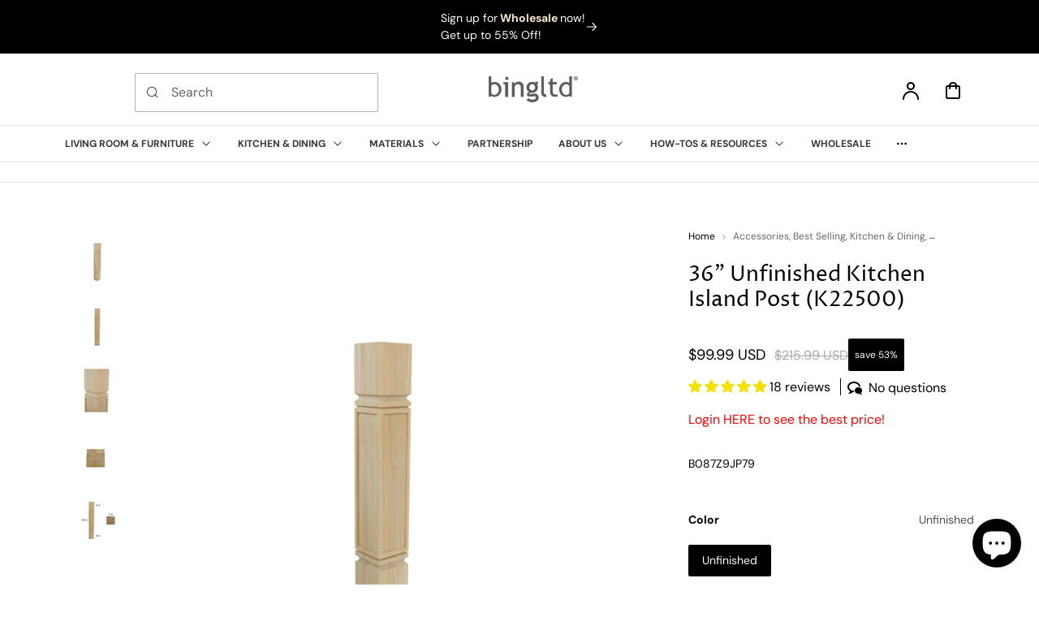

--- FILE ---
content_type: text/html; charset=utf-8
request_url: https://bingltd.com/variants/41149934141627/?section_id=pickup-availability
body_size: 1739
content:
<div id="shopify-section-pickup-availability" class="shopify-section"><pickup-availability-preview class="pickup-availability-preview flex gap-8 pt-16 mt-16 border-t border-light-material"><svg class="w-20 h-20 flex-shrink-0"  viewBox="0 0 20 20" fill="none" xmlns="http://www.w3.org/2000/svg">
        <path fill-rule="evenodd" clip-rule="evenodd"
              d="M1.66659 4.16666C1.20635 4.16666 0.833252 4.53975 0.833252 4.99999V8.33332C0.833252 8.62605 0.986837 8.8973 1.23785 9.0479L1.82055 9.39752C3.00812 10.1101 4.49172 10.1101 5.67929 9.39752L5.83325 9.30515L5.98721 9.39752C7.17478 10.1101 8.65839 10.1101 9.84596 9.39753L9.99992 9.30515L10.1539 9.39753C11.3414 10.1101 12.8251 10.1101 14.0126 9.39753L14.1666 9.30515L14.3205 9.39753C15.5081 10.1101 16.9917 10.1101 18.1793 9.39753L18.762 9.0479C19.013 8.8973 19.1666 8.62604 19.1666 8.33332V4.99999C19.1666 4.53975 18.7935 4.16666 18.3333 4.16666H1.66659ZM2.49992 5.83332V7.86149L2.67805 7.96837C3.3378 8.36423 4.16203 8.36424 4.82179 7.96837L5.40451 7.61875C5.66841 7.4604 5.9981 7.4604 6.262 7.61875L6.84471 7.96837C7.50447 8.36423 8.3287 8.36424 8.98846 7.96837L9.57117 7.61875C9.83507 7.4604 10.1648 7.4604 10.4287 7.61875L11.0114 7.96837C11.6711 8.36423 12.4954 8.36424 13.1551 7.96837L13.7378 7.61875C14.0017 7.4604 14.3314 7.4604 14.5953 7.61875L15.178 7.96837C15.8378 8.36423 16.662 8.36424 17.3218 7.96837L17.4999 7.8615V5.83332H2.49992Z"/>
        <path fill-rule="evenodd" clip-rule="evenodd"
              d="M16.6667 8.33334C17.1269 8.33334 17.5 8.70644 17.5 9.16668V18.3333C17.5 18.7936 17.1269 19.1667 16.6667 19.1667H3.33333C2.8731 19.1667 2.5 18.7936 2.5 18.3333V9.37038C2.5 8.91015 2.8731 8.53705 3.33333 8.53705C3.79357 8.53705 4.16667 8.91015 4.16667 9.37038V17.5H15.8333V9.16668C15.8333 8.70644 16.2064 8.33334 16.6667 8.33334Z"/>
        <path fill-rule="evenodd" clip-rule="evenodd"
              d="M2.5 1.66668C2.5 1.20644 2.8731 0.833344 3.33333 0.833344H16.6667C17.1269 0.833344 17.5 1.20644 17.5 1.66668V5.00001C17.5 5.46025 17.1269 5.83334 16.6667 5.83334C16.2064 5.83334 15.8333 5.46025 15.8333 5.00001V2.50001H4.16667V4.92593C4.16667 5.38616 3.79357 5.75926 3.33333 5.75926C2.8731 5.75926 2.5 5.38616 2.5 4.92593V1.66668Z"/>
        <path fill-rule="evenodd" clip-rule="evenodd"
              d="M7.08325 13.3333C7.08325 12.8731 7.45635 12.5 7.91659 12.5H12.0833C12.5435 12.5 12.9166 12.8731 12.9166 13.3333V18.3333C12.9166 18.7936 12.5435 19.1667 12.0833 19.1667H7.91659C7.45635 19.1667 7.08325 18.7936 7.08325 18.3333V13.3333ZM8.74992 14.1667V17.5H11.2499V14.1667H8.74992Z"/>
    </svg><div class="text-p-small"><p>
                    Pickup available at <span class="color-foreground">827 HERMAN CT</span>
                </p>
                <p class="text-caption text-dark-subdued">Usually ready in 24 hours</p>
                <button id="ShowPickupAvailabilityDrawer"
                        class=" mt-4 underline"
                        aria-haspopup="dialog"
                        type="button">View store information</button></div>
    </pickup-availability-preview>

    <pickup-availability-drawer
            class="fixed top-0 right-0 translate-x-full h-full w-full max-w-400 bg-light border border-light-material opacity-0 overflow-y-auto z-1000"
            tabindex="-1"
            role="dialog"
            aria-modal="true"
            aria-labelledby="PickupAvailabilityHeading"
    >
        <div class="sticky top-0 bg-light px-24 py-16 flex items-center justify-between gap-16 border-b border-light-material">
            <div>
                <h2 class="text-p-large font-bold"
                    id="PickupAvailabilityHeading">36&quot; Unfinished Kitchen Island Post (K22500)</h2><p class="text-caption text-dark-material capitalize">Color:&nbsp;<span>Unfinished</span>,&nbsp;Set:&nbsp;<span>Set of 1</span>,&nbsp;Wood:&nbsp;<span>Maple</span></p></div>
            <button class="p-8 -mr-8 text-dark-material transition-all hover:rotate-90 hover:text-dark cursor-pointer"
                    type="button"
                    aria-label="Close"><svg class="w-28 h-28" viewBox="0 0 24 24" xmlns="http://www.w3.org/2000/svg">
        <path d="M18.364 18.364a.75.75 0 0 1-.984.067l-.077-.067L12 13.061l-5.303 5.303a.75.75 0 0 1-1.128-.984l.067-.077L10.939 12 5.636 6.697a.75.75 0 0 1 .984-1.128l.077.067L12 10.939l5.303-5.303a.75.75 0 0 1 1.128.984l-.067.077L13.061 12l5.303 5.303a.75.75 0 0 1 0 1.061z" fill-rule="evenodd"/>
    </svg></button>
        </div>

        <ul class="px-24" role="list" data-store-availability-drawer-content><li class="py-24 border-light-material">
                    <h3 class="font-bold">827 HERMAN CT</h3>
                    <p class="flex items-center gap-8 mt-4 text-p-small"><span class="w-10 h-10 mr-2 bg-positive rounded-full overflow-hidden"></span>
                            Pickup available, usually ready in 24 hours</p><address class="mt-8 text-p-small text-dark-material font-body">
                        <p>827 HERMAN CT<br>High Point NC 27263<br>United States</p><p>3368866439</p></address>
                </li></ul>
    </pickup-availability-drawer></div>

--- FILE ---
content_type: text/css
request_url: https://bingltd.com/cdn/shop/t/63/assets/main_style.css?v=145895427847577354301730789723
body_size: 25544
content:
/** Shopify CDN: Minification failed

Line 4982:104 Unexpected "-small"

**/
/*!***********************************************************************************************************************************************************************!*\
  !*** css ./node_modules/css-loader/dist/cjs.js??ruleSet[1].rules[5].use[1]!./node_modules/postcss-loader/dist/cjs.js??ruleSet[1].rules[5].use[2]!./src/css/style.css ***!
  \***********************************************************************************************************************************************************************/
/*
! tailwindcss v3.1.8 | MIT License | https://tailwindcss.com
*//*
1. Prevent padding and border from affecting element width. (https://github.com/mozdevs/cssremedy/issues/4)
2. Allow adding a border to an element by just adding a border-width. (https://github.com/tailwindcss/tailwindcss/pull/116)
*/

*,
::before,
::after {
  box-sizing: border-box; /* 1 */
  border-width: 0; /* 2 */
  border-style: solid; /* 2 */
  border-color: currentColor; /* 2 */
}

::before,
::after {
  --tw-content: '';
}

/*
1. Use a consistent sensible line-height in all browsers.
2. Prevent adjustments of font size after orientation changes in iOS.
3. Use a more readable tab size.
4. Use the user's configured `sans` font-family by default.
*/

html {
  line-height: 1.5; /* 1 */
  -webkit-text-size-adjust: 100%; /* 2 */
  -moz-tab-size: 4; /* 3 */
  -o-tab-size: 4;
     tab-size: 4; /* 3 */
  font-family: ui-sans-serif, system-ui, -apple-system, BlinkMacSystemFont, "Segoe UI", Roboto, "Helvetica Neue", Arial, "Noto Sans", sans-serif, "Apple Color Emoji", "Segoe UI Emoji", "Segoe UI Symbol", "Noto Color Emoji"; /* 4 */
}

/*
1. Remove the margin in all browsers.
2. Inherit line-height from `html` so users can set them as a class directly on the `html` element.
*/

body {
  margin: 0; /* 1 */
  line-height: inherit; /* 2 */
}

/*
1. Add the correct height in Firefox.
2. Correct the inheritance of border color in Firefox. (https://bugzilla.mozilla.org/show_bug.cgi?id=190655)
3. Ensure horizontal rules are visible by default.
*/

hr {
  height: 0; /* 1 */
  color: inherit; /* 2 */
  border-top-width: 1px; /* 3 */
}

/*
Add the correct text decoration in Chrome, Edge, and Safari.
*/

abbr:where([title]) {
  -webkit-text-decoration: underline dotted;
          text-decoration: underline dotted;
}

/*
Remove the default font size and weight for headings.
*/

h1,
h2,
h3,
h4,
h5,
h6 {
  font-size: inherit;
  font-weight: inherit;
}

/*
Reset links to optimize for opt-in styling instead of opt-out.
*/

a {
  color: inherit;
  text-decoration: inherit;
}

/*
Add the correct font weight in Edge and Safari.
*/

b,
strong {
  font-weight: bolder;
}

/*
1. Use the user's configured `mono` font family by default.
2. Correct the odd `em` font sizing in all browsers.
*/

code,
kbd,
samp,
pre {
  font-family: ui-monospace, SFMono-Regular, Menlo, Monaco, Consolas, "Liberation Mono", "Courier New", monospace; /* 1 */
  font-size: 1em; /* 2 */
}

/*
Add the correct font size in all browsers.
*/

small {
  font-size: 80%;
}

/*
Prevent `sub` and `sup` elements from affecting the line height in all browsers.
*/

sub,
sup {
  font-size: 75%;
  line-height: 0;
  position: relative;
  vertical-align: baseline;
}

sub {
  bottom: -0.25em;
}

sup {
  top: -0.5em;
}

/*
1. Remove text indentation from table contents in Chrome and Safari. (https://bugs.chromium.org/p/chromium/issues/detail?id=999088, https://bugs.webkit.org/show_bug.cgi?id=201297)
2. Correct table border color inheritance in all Chrome and Safari. (https://bugs.chromium.org/p/chromium/issues/detail?id=935729, https://bugs.webkit.org/show_bug.cgi?id=195016)
3. Remove gaps between table borders by default.
*/

table {
  text-indent: 0; /* 1 */
  border-color: inherit; /* 2 */
  border-collapse: collapse; /* 3 */
}

/*
1. Change the font styles in all browsers.
2. Remove the margin in Firefox and Safari.
3. Remove default padding in all browsers.
*/

button,
input,
optgroup,
select,
textarea {
  font-family: inherit; /* 1 */
  font-size: 100%; /* 1 */
  font-weight: inherit; /* 1 */
  line-height: inherit; /* 1 */
  color: inherit; /* 1 */
  margin: 0; /* 2 */
  padding: 0; /* 3 */
}

/*
Remove the inheritance of text transform in Edge and Firefox.
*/

button,
select {
  text-transform: none;
}

/*
1. Correct the inability to style clickable types in iOS and Safari.
2. Remove default button styles.
*/

button,
[type='button'],
[type='reset'],
[type='submit'] {
  -webkit-appearance: button; /* 1 */
  background-color: transparent; /* 2 */
  background-image: none; /* 2 */
}

/*
Use the modern Firefox focus style for all focusable elements.
*/

:-moz-focusring {
  outline: auto;
}

/*
Remove the additional `:invalid` styles in Firefox. (https://github.com/mozilla/gecko-dev/blob/2f9eacd9d3d995c937b4251a5557d95d494c9be1/layout/style/res/forms.css#L728-L737)
*/

:-moz-ui-invalid {
  box-shadow: none;
}

/*
Add the correct vertical alignment in Chrome and Firefox.
*/

progress {
  vertical-align: baseline;
}

/*
Correct the cursor style of increment and decrement buttons in Safari.
*/

::-webkit-inner-spin-button,
::-webkit-outer-spin-button {
  height: auto;
}

/*
1. Correct the odd appearance in Chrome and Safari.
2. Correct the outline style in Safari.
*/

[type='search'] {
  -webkit-appearance: textfield; /* 1 */
  outline-offset: -2px; /* 2 */
}

/*
Remove the inner padding in Chrome and Safari on macOS.
*/

::-webkit-search-decoration {
  -webkit-appearance: none;
}

/*
1. Correct the inability to style clickable types in iOS and Safari.
2. Change font properties to `inherit` in Safari.
*/

::-webkit-file-upload-button {
  -webkit-appearance: button; /* 1 */
  font: inherit; /* 2 */
}

/*
Add the correct display in Chrome and Safari.
*/

summary {
  display: list-item;
}

/*
Removes the default spacing and border for appropriate elements.
*/

blockquote,
dl,
dd,
h1,
h2,
h3,
h4,
h5,
h6,
hr,
figure,
p,
pre {
  margin: 0;
}

fieldset {
  margin: 0;
  padding: 0;
}

legend {
  padding: 0;
}

ol,
ul,
menu {
  list-style: none;
  margin: 0;
  padding: 0;
}

/*
Prevent resizing textareas horizontally by default.
*/

textarea {
  resize: vertical;
}

/*
1. Reset the default placeholder opacity in Firefox. (https://github.com/tailwindlabs/tailwindcss/issues/3300)
2. Set the default placeholder color to the user's configured gray 400 color.
*/

input::-moz-placeholder, textarea::-moz-placeholder {
  opacity: 1; /* 1 */
  color: #9ca3af; /* 2 */
}

input::placeholder,
textarea::placeholder {
  opacity: 1; /* 1 */
  color: #9ca3af; /* 2 */
}

/*
Set the default cursor for buttons.
*/

button,
[role="button"] {
  cursor: pointer;
}

/*
Make sure disabled buttons don't get the pointer cursor.
*/
:disabled {
  cursor: default;
}

/*
1. Make replaced elements `display: block` by default. (https://github.com/mozdevs/cssremedy/issues/14)
2. Add `vertical-align: middle` to align replaced elements more sensibly by default. (https://github.com/jensimmons/cssremedy/issues/14#issuecomment-634934210)
   This can trigger a poorly considered lint error in some tools but is included by design.
*/

img,
svg,
video,
canvas,
audio,
iframe,
embed,
object {
  display: block; /* 1 */
  vertical-align: middle; /* 2 */
}

/*
Constrain images and videos to the parent width and preserve their intrinsic aspect ratio. (https://github.com/mozdevs/cssremedy/issues/14)
*/

img,
video {
  max-width: 100%;
  height: auto;
}
    :root {
        --dropdown-position-top: 0px;
        --dropdown-position-left: 0px;
        --dropdown-height: 400px;
    }

    ::-moz-selection {
        color: var(--color-light);
        background-color: var(--color-brand);
    }

    ::selection {
        color: var(--color-light);
        background-color: var(--color-brand);
    }

    html {
        height: 100%;
        scroll-behavior: smooth;
    }


    body {
        min-height: 100%;
        background-color: var(--color-light);
        font-family: var(--font-body-family);
        font-size: calc(var(--font-body-scale) * 1rem);
        line-height: calc(var(--font-body-line) * 1.5);
        letter-spacing: var(--font-body-space);
        color: var(--color-dark);
    }

    @media print {
        .no-print {
            display: none;
        }
    }

    svg{
    display: inline-flex;
    fill: currentColor;
}

    label[for] {
        cursor: pointer;
    }

    hr{
    border-color: var(--color-light-material);
}

    small{
    font-size: calc(var(--font-body-scale) * 0.75rem);
    line-height: calc(var(--font-body-line) * 1.5);
}

    a{
    transition-property: color, background-color, border-color, text-decoration-color, fill, stroke;
    transition-timing-function: cubic-bezier(0.4, 0, 0.2, 1);
    transition-duration: 150ms;
}

        a:hover{
    color: var(--color-brand);
}

            a:hover .text-light{
    color: var(--color-brand);
}

    select {
        -webkit-appearance: none;
        -moz-appearance: none;
             appearance: none;
    }

    .skip-to-content-link:focus {
        z-index: 9999;
        position: inherit;
        overflow: auto;
        width: auto;
        height: auto;
        clip: auto;
    }

    h1,  h2,  h3,  h4,  h5,  h6,  .h1,  .h2,  .h3,  .h4,  .h5,  .h6{
    letter-spacing: var(--font-heading-space);
}

    .text-menu{
    letter-spacing: var(--font-menu-space);
}

*, ::before, ::after{
    --tw-border-spacing-x: 0;
    --tw-border-spacing-y: 0;
    --tw-translate-x: 0;
    --tw-translate-y: 0;
    --tw-rotate: 0;
    --tw-skew-x: 0;
    --tw-skew-y: 0;
    --tw-scale-x: 1;
    --tw-scale-y: 1;
    --tw-scroll-snap-strictness: proximity;
}

::backdrop{
    --tw-border-spacing-x: 0;
    --tw-border-spacing-y: 0;
    --tw-translate-x: 0;
    --tw-translate-y: 0;
    --tw-rotate: 0;
    --tw-skew-x: 0;
    --tw-skew-y: 0;
    --tw-scale-x: 1;
    --tw-scale-y: 1;
    --tw-scroll-snap-strictness: proximity;
}
.basket-modal {
        max-width: 37.5rem;
    }
.text-button,  .text-button-small,  .text-button-large{
    letter-spacing: var(--font-button-space);
}
.btn,  .shopify-payment-button__button.shopify-payment-button__button--unbranded{
    display: inline-flex;
    flex-shrink: 0;
    flex-wrap: wrap;
    align-items: center;
    justify-content: center;
        min-height: 2.8125rem;
        padding-left: 1.5rem;
        padding-right: 1.5rem;
        padding-top: 0.75rem;
        padding-bottom: 0.75rem;
        background-color: var(--color-light);
}
.btn,   .btn-small,   .btn-large,   .shopify-payment-button__button.shopify-payment-button__button--unbranded,    .shopify-payment-button__button.shopify-payment-button__button--unbranded-small,    .shopify-payment-button__button.shopify-payment-button__button--unbranded-large{
    letter-spacing: var(--font-button-space);
}
.btn,  .shopify-payment-button__button.shopify-payment-button__button--unbranded{
    text-align: center;
    font-size: calc(var(--font-button-scale) * 0.875rem);
    color: var(--color-dark);
        font-weight: 500;
        line-height: 1.25;
        border-width: 1px;
        border-radius: var(--buttons-radius);
        transition: all 0.15s ease-in;
        overflow: hidden;
        -webkit-user-select: none;
           -moz-user-select: none;
                user-select: none;
}
.btn .text,  .shopify-payment-button__button.shopify-payment-button__button--unbranded .text{
    min-width: 0px;
    overflow-wrap: break-word;
        -webkit-hyphens: auto;
        hyphens: auto;
        white-space: normal;
}
@media (min-width: 768px) {
            .btn .icon, .shopify-payment-button__button.shopify-payment-button__button--unbranded .icon {
                transition: all 0.15s ease-in-out;
                transform: translateX(-12px);
                opacity: 0;
                visibility: hidden;
            }

            .btn .text, .shopify-payment-button__button.shopify-payment-button__button--unbranded .text {
                transition: all .15s linear;
                transform: translateX(12px);
            }
                .btn:hover .icon, .btn:active .icon, .shopify-payment-button__button.shopify-payment-button__button--unbranded:hover .icon, .shopify-payment-button__button.shopify-payment-button__button--unbranded:active .icon {
                    transform: translateX(0);
                    opacity: 1;
                    visibility: visible;
                }

                .btn:hover .text, .btn:active .text, .shopify-payment-button__button.shopify-payment-button__button--unbranded:hover .text, .shopify-payment-button__button.shopify-payment-button__button--unbranded:active .text {
                    transform: translateX(0);
                }
        }
.btn:hover,  .shopify-payment-button__button.shopify-payment-button__button--unbranded:hover{
    background-color: var(--color-brand-surface);
}
.btn:hover:active,  .shopify-payment-button__button.shopify-payment-button__button--unbranded:hover:active{
    background-color: var(--color-brand-surface-active);
}
.btn:focus,  .shopify-payment-button__button.shopify-payment-button__button--unbranded:focus{
    outline-style: solid;
    outline-width: 4px;
    outline-color: var(--color-brand-alpha-250);
}
.btn:disabled,  .shopify-payment-button__button.shopify-payment-button__button--unbranded:disabled{
    border-width: 1px;
    border-color: var(--color-light-material);
    background-color: var(--color-light-surface);
}
.btn:disabled,  .btn:disabled span,  .shopify-payment-button__button.shopify-payment-button__button--unbranded:disabled,  .shopify-payment-button__button.shopify-payment-button__button--unbranded:disabled span{
    color: var(--color-dark-subdued);
}
.btn:disabled:hover,  .shopify-payment-button__button.shopify-payment-button__button--unbranded:disabled:hover{
    border-width: 1px;
    border-color: var(--color-light-material);
    background-color: var(--color-light-surface);
}
.btn:disabled:hover,  .btn:disabled:hover span,  .shopify-payment-button__button.shopify-payment-button__button--unbranded:disabled:hover,  .shopify-payment-button__button.shopify-payment-button__button--unbranded:disabled:hover span{
    color: var(--color-dark-subdued);
                    cursor: not-allowed;
}
.btn-primary{
    border-color: var(--color-brand);
    background-color: var(--color-brand);
    color: var(--color-brand-text);
}
.btn-primary:hover{
    border-color: var(--color-brand-hover);
    background-color: var(--color-brand-hover);
    color: var(--color-brand-text);
}
.btn-primary:hover:active{
    border-color: var(--color-brand-active);
    background-color: var(--color-brand-active);
    color: var(--color-brand-text);
}
.btn-inverted{
    border-width: 1px;
    border-color: rgba(0,0,0, 0);
    background-color: var(--color-light);
    color: var(--color-dark);
}
.btn-inverted:hover{
    background-color: var(--color-light-surface);
    color: var(--color-dark);
}
.btn-inverted:hover:active{
    border-color: var(--color-light-material);
    background-color: var(--color-light-surface);
}
.btn-outline{
    background-color: rgba(0,0,0, 0);
    color: var(--color-dark);
    border-width: 1px;
    border-color: var(--color-light-material);
}
.btn-outline:hover{
    border-color: var(--color-dark);
    background-color: rgba(0,0,0, 0);
    color: var(--color-dark);
}
.btn-outline:hover:active{
    background-color: var(--color-dark-10);
}
.btn-outline:focus{
    outline-color: var(--color-brand-alpha-250);
}
.btn-small{
    padding-left: 1rem;
    padding-right: 1rem;
        min-height: 2.313rem;
}
.btn-small,   .btn-small-small,   .btn-small-large{
    letter-spacing: var(--font-button-space);
}
.btn-small{
    font-size: calc(var(--font-button-scale) * 0.875rem);
    line-height: 1.14285;
}
.btn-large,  .shopify-payment-button__button.shopify-payment-button__button--unbranded{
    padding-left: 2rem;
    padding-right: 2rem;
        height: auto;
        min-height: 3.313rem;
}
 .btn-large,    .shopify-payment-button__button.shopify-payment-button__button--unbranded{
    letter-spacing: var(--font-button-space);
}
.btn-large,  .shopify-payment-button__button.shopify-payment-button__button--unbranded{
    font-size: calc(var(--font-button-scale) * 1rem);
    line-height: 1.125;
}
.shopify-payment-button__button,  .shopify-payment-button__button--unbranded{
    margin-top: 0.5rem;
        padding-top: 0 !important;
        padding-bottom: 0 !important;
        border: 1px solid;
        text-transform: uppercase;
        font-weight: 600;
}
.cookies-modal-content .cookies-list-li.active,  .cookies-modal-content .cookies-list-li:hover{
    background-color: var(--color-dark-10);
}
.container, [role="main"] .shopify-policy__container {
        width: 100%;
        margin-left: auto;
        margin-right: auto;
        padding-left: 1rem;
        padding-right: 1rem;
    }
@media (max-width: 575px) {
    .container,  [role="main"] .shopify-policy__container{
        padding-left: 1.25rem;
        padding-right: 1.25rem;
    }
        }
@media (min-width: 576px) {
    .container, [role="main"] .shopify-policy__container {
            max-width: 540px
    }
        }
@media (min-width: 768px) {
    .container, [role="main"] .shopify-policy__container {
            max-width: 720px
    }
        }
@media (min-width: 992px) {
    .container, [role="main"] .shopify-policy__container {
            max-width: 960px
    }
        }
@media (min-width: 1200px) {
    .container, [role="main"] .shopify-policy__container {
            max-width: 1152px
    }
        }
@media (min-width: 1440px) {
    .container, [role="main"] .shopify-policy__container {
            max-width: 1440px
    }
        }
.dropdown-menu {
        display: none;
        position: absolute;
        min-width: 12.5rem;
        top: 100%;
        left: 0;
        /*margin-top: 1rem;*/
        padding-top: 0.5rem;
        padding-bottom: 0.5rem;
        background-color: var(--color-light);
        color: var(--color-dark);
        letter-spacing: var(--font-menu-space);
        font-size: calc(var(--font-menu-scale) * 0.875rem);
        line-height: 1.25;
        box-shadow: 0 4px 8px 0 rgb(0 0 0 / 0.16);
        border-radius: var(--tiles-radius);
        z-index: 20;
    }
.dropdown-menu:not(.show).transition-width{
    display: block;
    width: 0px;
}
.dropdown-menu:not(.show).transition-height{
    display: block;
    height: 0px;
}
.dropdown-menu:not(.show).fade{
    display: block;
}
.dropdown-menu.show{
    display: block;
}
.dropdown-menu .js-submenu-item svg {
                display: none;
            }
.dropdown-menu .js-submenu-item:hover,  .dropdown-menu .js-submenu-item:focus-within{
    background-color: var(--color-light-surface);
}
.dropdown-menu .js-submenu-item:hover .submenu, .dropdown-menu .js-submenu-item:focus-within .submenu {
                    opacity: 1;
                    visibility: visible;
                }
.dropdown-menu-link {
        display: block;
        position: relative;
        padding-top: 0.5rem;
        padding-bottom: 0.5rem;
        padding-left: 1.5rem;
        padding-right: 1.5rem;
        color: var(--color-dark-material);
        white-space: nowrap;
        transition-property: color, background-color;
        transition-duration: .1s;
        transition-timing-function: ease-in;
    }
.dropdown-menu-link:hover{
    background-color: var(--color-light-surface);
    color: var(--color-dark);
}
.dropdown-menu-link:hover:active{
    background-color: var(--color-dark-10);
}
.dropdown-menu-link.has-submenu::after {
                content: "";
                position: absolute;
                top: 50%;
                transform: translateY(-50%);
                right: 1rem;
                width: 1rem;
                height: 1rem;
                background: url('data:image/svg+xml,<svg width="16" height="16" viewBox="0 0 24 24" xmlns="http://www.w3.org/2000/svg"><path d="M7.746 19.759a.811.811 0 0 1-.081-1.072l.08-.092L14.474 12 7.746 5.405a.811.811 0 0 1-.081-1.072l.08-.092a.852.852 0 0 1 1.094-.08l.094.08 7.321 7.177c.298.292.325.75.081 1.072l-.08.092-7.322 7.177a.852.852 0 0 1-1.187 0z" fill-rule="evenodd"></path></svg>');
            }
.dropdown-menu-link + .submenu {
            display: block;
            position: fixed;
            top: var(--dropdown-position-top);
            left: var(--dropdown-position-left);
            height: 100%;
            max-height: 25rem;
            width: 15.625rem;
            height: var(--dropdown-height);
            overflow-y: auto;
            opacity: 0;
            visibility: hidden;
        }
.dropdown-menu-link + .submenu::-webkit-scrollbar {
            width: 10px;
        }
@media (min-width: 992px) {

        .dropdown-menu-link + .submenu::-webkit-scrollbar-track{
                background-color: var(--color-light-surface);
                border: 1px solid;
                border-color: var(--color-light-material);
    }
            }
.dropdown-menu-link + .submenu::-webkit-scrollbar-thumb{
    border-radius: 999px;
    background-color: var(--color-dark-30);
            border: 3px solid transparent;
            background-clip: padding-box;
}
.dropdown-menu-link + .submenu {
            transition: 0.15s ease-in-out;
        }
.dropdown-menu-link + .submenu.left {
                right: 100%;
                left: unset;
            }
.dropdown-menu hr{
    margin-top: 0.5rem;
    margin-bottom: 0.5rem;
    border-width: 1px;
    border-color: var(--color-light-material);
}
/* used in gallery_thumbs_vertical to maintain proper size of thumbnails for different resolutions */
.gallery-thumbnails-vertical > li.glide__bullet--active {
        position: relative;
    }
.gallery-thumbnails-vertical > li.glide__bullet--active:after {
            content: '';
            position: absolute;
            top: 0px;
            right: 0px;
            bottom: 0px;
            left: 0px;
        box-shadow: inset 0 0 0 1px var(--color-brand);
            /* additional properties from different classes might need transition */
            transition-property: all;
            transition-timing-function: cubic-bezier(0.4, 0, 0.2, 1);
            transition-duration: 150ms;
            border-radius: var(--tiles-radius);
        }
.gallery-modal .modal-dialog {
            max-width: 100% !important;
            width: 100% !important;
            height: 100%;
            margin: 0;
        }
@media (max-width: 767px) {

        .gallery-modal .modal-dialog {
                width: 100%;
                height: 100%;
                margin: 0;
                border-radius: 0
        }
            }
.gallery-modal .modal-content {
            min-height: 0;
            height: 100%;
            max-height: 100%;
        }
.gallery-modal .glide__arrow{
    height: 3rem;
    width: 3rem;
            position: absolute;
            top: 50%;
            transform: translateY(-50%);
}
/*
                .glide-image {
                    border: 2px solid transparent;
                    transition-property: border;
                    transition-duration: .1s;
                    transition-timing-function: ease-in;

                    &.active {
                        @apply border-brand;
                    }
                }*/
.gallery-modal--2 .modal-dialog {
                width: 100%;
                max-width: unset;
            }
.gallery-modal--2 .modal-dialog .modal-content {
                    border-radius: 0;
                }
.gallery-modal--2 .modal-dialog .modal-content .glide-image {
                        border-width: 1px;
                    }
@media (max-width: 991px) {
            .gallery-mobile-bullets .glide__bullet {
                border: none;
                touch-action: none;
            }

                .gallery-mobile-bullets .glide__bullet > div{
        background-color: var(--color-dark-10);
                    touch-action: none;
                    transition: background-color 0.2s;
    }
                    .gallery-mobile-bullets .glide__bullet--active > div{
        border-radius: var(--tiles-radius);
        background-color: var(--color-dark-material);
    }
        }
#product-gallery{
    left: 0px;
    top: 0px;
}
@media (min-width: 768px){

    #product-gallery{
        position: absolute;
        width: 66.666667%;
        padding-left: 1rem;
        padding-right: 1rem;
    }
}
@media (max-width: 767px){

    #product-gallery{
        margin-top: 1.25rem;
        margin-bottom: 1.25rem;
    }
}
@media (max-width: 575px){

    #product-gallery{
        margin-left: -1.25rem;
        margin-right: -1.25rem;
    }
}
.glide{
    position: relative;
    width: 100%;
}
.glide__track {
            overflow: hidden;
        }
.glide__slides {
            position: relative;
            width: 100%;
            list-style: none;
            backface-visibility: hidden;
            transform-style: preserve-3d;
            touch-action: pan-Y;
            overflow: hidden;
            padding: 0;
            white-space: nowrap;
            display: flex;
            flex-wrap: nowrap;
            will-change: transform;
        }
.glide__slides.glide-fade {
                transform: none !important;
                width: auto !important;
                display: grid;
                grid-template-areas: 'slide';
            }
/* create a 1x1 grid where the single cell is called slide */
.glide__slides.glide-fade .glide__slide {
                    position: relative;
                    opacity: 0;
                    transition: opacity 0.25s ease-in-out;
                    grid-area: slide; /* assign all child slides to the cell */
                }
.glide__slides.glide-fade .glide__slide--active {
                    z-index: 1;
                    opacity: 1;
                }
.glide__slide {
            width: 100%;
            height: 100%;
            flex-shrink: 0;
            white-space: normal;
            -webkit-user-select: none;
               -moz-user-select: none;
                    user-select: none;
            -webkit-touch-callout: none;
            -webkit-tap-highlight-color: transparent;
        }
.glide__slide a {
                -webkit-user-select: none;
                        user-select: none;
                -webkit-user-drag: none;
                -moz-user-select: none;
                -ms-user-select: none;
            }
.glide__arrows, .glide__bullets {
            -webkit-touch-callout: none;
            -webkit-user-select: none;
               -moz-user-select: none;
                    user-select: none;
        }
.glide__bullet.dot.glide__bullet--active{
    padding: 0px;
    opacity: 1;
}
.glide__bullet.stripe.glide__bullet--active{
    width: 4rem;
    opacity: 1;
}
.glide__bullet--active{
    border-width: 1px;
    border-color: var(--color-brand);
}
.slider__slides.glide-fade {
                transform: none !important;
                width: auto !important;
                display: grid;
                grid-template-areas: 'slide';
            }
/* create a 1x1 grid where the single cell is called slide */
.slider__slides.glide-fade .glide__slide {
                    position: relative;
                    opacity: 0;
                    transition: opacity 0.5s ease;
                    grid-area: slide; /* assign all child slides to the cell */
                }
.slider__slides.glide-fade .glide__slide--active {
                    z-index: 1;
                    opacity: 1;
                }
.slider .slider-bullets .glide__bullet .bullet {
                    transition-property: background-color, width, height;
                    transition-timing-function: ease-in;
                    transition-duration: .15s;
                }
.slider .slider-bullets--1 .glide__bullet .bullet{
    margin-left: 0.25rem;
    margin-right: 0.25rem;
    height: 0.125rem;
    width: 2rem;
}
.slider .slider-bullets--1 .glide__bullet--active .bullet{
    width: 4rem;
}
.slider .slider-bullets--2 .glide__bullet{
    height: 2rem;
        display: flex;
        align-items: center;
        justify-content: center;
}
.slider .slider-bullets--2 .glide__bullet .bullet{
    margin-left: 0.375rem;
    margin-right: 0.375rem;
    height: 0.5rem;
    width: 0.5rem;
    border-radius: 999px;
}
.slider .slider-bullets--2 .glide__bullet--active .bullet{
    height: 1rem;
    width: 1rem;
}
.slider .slider-bullets.slider-bullets--2 .glide__bullet{
    height: 2rem;
        display: flex;
        align-items: center;
        justify-content: center;
}
.slider .slider-bullets.slider-bullets--2 .glide__bullet .bullet{
    margin-left: 0.375rem;
    margin-right: 0.375rem;
    height: 0.5rem;
    width: 0.5rem;
    background-color: var(--color-dark-60);
    border-radius: 999px;
}
.slider .slider-bullets.slider-bullets--2 .glide__bullet--active .bullet{
    height: 1rem;
    width: 1rem;
    background-color: var(--color-dark);
}
.slider .slider-bullets--light.slider-bullets--1 .glide__bullet .bullet{
    background-color: var(--color-dark-10);
}
@media (min-width: 992px){

    .slider .slider-bullets--light.slider-bullets--1 .glide__bullet .bullet{
        background-color: var(--color-light-50);
    }
}
.slider .slider-bullets--light.slider-bullets--1 .glide__bullet--active .bullet{
    background-color: var(--color-dark);
}
@media (min-width: 992px){

    .slider .slider-bullets--light.slider-bullets--1 .glide__bullet--active .bullet{
        background-color: var(--color-light);
    }
}
.slider .slider-bullets--light.slider-bullets--2 .glide__bullet .bullet{
    background-color: var(--color-light-50);
}
.slider .slider-bullets--light.slider-bullets--2 .glide__bullet--active .bullet{
    background-color: var(--color-light);
}
.slider .slider-bullets--dark.slider-bullets--1 .glide__bullet .bullet{
    margin-left: 0.25rem;
    margin-right: 0.25rem;
    height: 0.125rem;
    width: 2rem;
    background-color: var(--color-dark-10);
}
@media (min-width: 992px){

    .slider .slider-bullets--dark.slider-bullets--1 .glide__bullet .bullet{
        background-color: var(--color-dark-30);
    }
}
.slider .slider-bullets--dark.slider-bullets--1 .glide__bullet--active .bullet{
    width: 4rem;
    background-color: var(--color-dark);
}
.slider .slider-bullets--dark.slider-bullets--2 .glide__bullet{
    height: 2rem;
        display: flex;
        align-items: center;
        justify-content: center;
}
.slider .slider-bullets--dark.slider-bullets--2 .glide__bullet .bullet{
    margin-left: 0.375rem;
    margin-right: 0.375rem;
    height: 0.5rem;
    width: 0.5rem;
    background-color: var(--color-dark-30);
    border-radius: 999px;
}
.slider .slider-bullets--dark.slider-bullets--2 .glide__bullet--active .bullet{
    height: 1rem;
    width: 1rem;
    background-color: var(--color-dark);
}
.btn-outline:hover:active{
    background-color: var(--color-light-material);
}
.glide__arrows .glide__arrow[disabled] {
                display: none;
            }
[data-generic-slider]:not(.nav-tab-slider):not(.glide--swipeable) .glide__slides:not(.glide-fade) > div:not(:first-child) {
                            display: none;
                        }
[data-generic-slider]:not(.nav-tab-slider):not(.glide--swipeable) .glide__slides.glide-fade .glide__slide {
                            opacity: 1;
                        }
.nav-tab-slider:not(.glide--swipeable) .glide__slides{
    display: grid;
    gap: 1rem;
}
@media (min-width: 576px){

    .nav-tab-slider:not(.glide--swipeable) .glide__slides{
        grid-template-columns: repeat(2, minmax(0, 1fr));
    }
}
@media (min-width: 768px){

    .nav-tab-slider:not(.glide--swipeable) .glide__slides{
        grid-template-columns: repeat(3, minmax(0, 1fr));
    }
}
@media (min-width: 992px){

    .nav-tab-slider:not(.glide--swipeable) .glide__slides{
        grid-template-columns: repeat(4, minmax(0, 1fr));
    }
}
.nav-tab-slider:not(.glide--swipeable) .glide__slides > div:nth-child(1n+5) {
                    display: none;
                }
.image-zoom {
        background-position: 50% 50%;
        background-repeat: no-repeat;
        cursor: zoom-in;
    }
.image-zoom.zoom-active {
            cursor: zoom-out;
        }
.image-zoom.zoom-active .image-zoom__inner {
                visibility: hidden;
                opacity: 0;
            }
.image-zoom .image-zoom__inner {
            transition-property: opacity, visibility;
            transition-duration: .1s;
            transition-timing-function: ease-in;
        }
/*
      // .modal-open      - body class for killing the scroll
      // .modal           - container to scroll within
      // .modal-dialog    - positioning shell for the actual modal
      // .modal-content   - actual modal w/ bg and corners and stuff
      */
/* Container that the modal scrolls within */
.modal {
        position: fixed;
        top: 0;
        left: 0;
        z-index: 1010;
        display: none;
        width: 100%;
        height: 100%;
        overflow-x: hidden;
        overflow-y: auto;
        /* Prevent Chrome on Windows from adding a focus outline. For details, see
        // https://github.com/twbs/bootstrap/pull/10951. */
        outline: 0;
        /* We deliberately don't use `-webkit-overflow-scrolling: touch;` due to a
        // gnarly iOS Safari bug: https://bugs.webkit.org/show_bug.cgi?id=158342
        // See also https://github.com/twbs/bootstrap/issues/17695 */
    }
/* Shell div to position the modal with bottom padding */
.modal-dialog {
        position: relative;
        width: auto;
        pointer-events: none;
        min-height: calc(100% - var(--modal-dialog-margin) * 2);
        height: 100%;
        display: flex;
        align-items: center;
    }
@media (min-width: 576px) {

        .modal-dialog.quick-view {
                max-width: 540px
        }
            }
@media (min-width: 768px) {

        .modal-dialog.quick-view {
                max-width: 720px
        }
            }
@media (min-width: 992px) {

        .modal-dialog.quick-view {
                max-width: 960px
        }
            }
@media (min-width: 1200px) {

        .modal-dialog.quick-view {
                max-width: 1152px
        }
            }
@media (min-width: 1440px) {

        .modal-dialog.quick-view {
                max-width: 1152px
        }
            }
@media (min-width: 576px) {
    .modal-dialog {
            height: calc(100% - var(--modal-dialog-margin) * 2);
            margin: var(--modal-dialog-margin)
    }
        }
/* When fading in the modal, animate it to slide down */
.modal.fade .modal-dialog {
            transform: translate(0, -50px);
            transition: transform 0.3s ease-out;
        }
.modal.show .modal-dialog {
            transform: none;
        }
/* When trying to close, animate focus to scale */
.modal.modal-static .modal-dialog {
            transform: scale(1.02);
        }
.modal-dialog .modal-body {
            overflow-y: auto;
        }
/* Actual modal */
@media (min-width: 576px){

    .modal-content{
        border-radius: var(--tiles-radius);
    }
}
.modal-content {
        position: relative;
        display: flex;
        flex-direction: column;
        width: 100%; /* Ensure `.modal-content` extends the full width of the parent `.modal-dialog`*/
        /* counteract the pointer-events: none; in the .modal-dialog */
        pointer-events: auto;
        background-color: #ffffff;
        background-clip: padding-box;
        outline: 0;
        max-height: 100%;
        overflow: hidden;
        margin: 0 auto;
    }
@media (max-width: 767px) {
    .modal-content {
            height: 100%
    }
        }
/* Modal background */
.modal-backdrop{
    background-color: var(--color-dark-30);
        position: fixed;
        top: 0;
        left: 0;
        width: 100vw;
        height: 100vh;
        -webkit-backdrop-filter: blur(.5rem);
                backdrop-filter: blur(.5rem);
        z-index: 1000;
}
/* Fade for backdrop */
.modal-backdrop.fade {
            opacity: 0;
        }
.modal-backdrop.show {
            opacity: 1;
        }
/* Modal body
    // Where all modal content resides (sibling of .modal-header and .modal-footer) */
.modal-body {
        position: relative;
        /* Enable `flex-grow: 1` so that the body take up as much space as possible
        // when there should be a fixed height on `.modal-dialog`. */
        flex: 1 1 auto;
        padding: 1rem 1.5rem;
    }
/* Scale up the modal */
@media (min-width: 576px) {
        /* Automatically set modal's width for larger viewports */
        .modal-dialog {
            max-width: 45rem;
            margin: var(--modal-dialog-margin-y-sm-up) auto;
            min-height: calc(100% - var(--modal-dialog-margin-y-sm-up) * 2);
            height: calc(100% - var(--modal-dialog-margin-y-sm-up) * 2);
        }
    }
.nav-tabs {
        display: flex;
        margin-bottom: 1rem;
        font-weight: bold;
        border-bottom-width: 1px;
        border-color: var(--color-light-material);
        overflow-y: auto;
    }
.nav-tabs .tab-link{
    padding-left: 2rem;
    padding-right: 2rem;
    padding-top: 0.5rem;
    padding-bottom: 0.875rem;
            font-weight: bold;
            border-bottom: 3px solid transparent;
            transition-property: color, border;
            transition-duration: .15s;
            transition-timing-function: ease-in;
            white-space: nowrap;
}
@media (max-width: 767px) {

        .nav-tabs .tab-link{
        padding-left: 1.5rem;
        padding-right: 1.5rem;
        font-size: calc(var(--font-body-scale) * 0.875rem);
        line-height: calc(var(--font-body-line) * 1.5);
    }
            }
.nav-tabs .tab-link:hover{
    border-color: var(--color-light-material);
}
.nav-tabs .tab-link.active{
    border-color: var(--color-brand);
    color: var(--color-brand);
}
@media (max-width: 767px) {

        .product-tabs .tab-link{
        padding-left: 1.5rem;
        padding-right: 1.5rem;
        font-size: calc(var(--font-body-scale) * 0.875rem);
        line-height: calc(var(--font-body-line) * 1.5);
    }
            }
.product-tabs .tab-link-dark{
    color: var(--color-dark-60);
}
.product-tabs .tab-link-dark:hover,  .product-tabs .tab-link-dark.active{
    color: var(--color-dark);
}
.product-tabs .tab-link-light{
    color: var(--color-light-50);
}
a:hover .product-tabs .tab-link-light:hover,  a:hover  .product-tabs .tab-link-light.active{
    color: var(--color-brand);
}
a.promo-tile:hover .product-tabs .tab-link-light:hover, a.promo-tile:hover  .product-tabs .tab-link-light.active {
                    color: var(--color-light);
                }
.product-tabs .tab-link-light:hover,  .product-tabs .tab-link-light.active{
    color: var(--color-light);
}
.hover-underline-animation.product-tabs .tab-link-light:hover, .hover-underline-animation .product-tabs .tab-link-light.active {
            color: var(--color-light);
        }
.product-tabs .tab-link-light:hover > .hover-underline-animation,  .product-tabs .tab-link-light.active > .hover-underline-animation {
            color: var(--color-light);
        }
.product-tabs .tab-link-light:hover > .hover-underline-animation::after,  .product-tabs .tab-link-light.active > .hover-underline-animation::after {
                background-color: var(--color-light);
            }
.product-tabs .tab-link-light:hover > *,  .product-tabs .tab-link-light:hover.rich-text *,  .product-tabs .tab-link-light:hover.rich-text p,  .product-tabs .tab-link-light:hover .rich-text p,  .product-tabs .tab-link-light:hover .rich-text a,  .product-tabs .tab-link-light:hover .rich-text.h1,  .product-tabs .tab-link-light:hover .rich-text.h2,  .product-tabs .tab-link-light:hover .rich-text.h3,  .product-tabs .tab-link-light:hover .rich-text.h4,  .product-tabs .tab-link-light:hover .rich-text.h5,  .product-tabs .tab-link-light.active > *,   .product-tabs .tab-link-light.active.rich-text *,   .product-tabs .tab-link-light.active.rich-text p,   .product-tabs .tab-link-light.active .rich-text p,   .product-tabs .tab-link-light.active .rich-text a,   .product-tabs .tab-link-light.active .rich-text.h1,   .product-tabs .tab-link-light.active .rich-text.h2,   .product-tabs .tab-link-light.active .rich-text.h3,   .product-tabs .tab-link-light.active .rich-text.h4,   .product-tabs .tab-link-light.active .rich-text.h5 {
            color: var(--color-light);
        }
a:hover .blog-nav-tabs .tab-link.active{
    color: var(--color-brand);
}
a.promo-tile:hover .blog-nav-tabs .tab-link.active {
                    color: var(--color-light);
                }
.blog-nav-tabs .tab-link.active{
    border-color: var(--color-brand);
    background-color: var(--color-brand);
    color: var(--color-light);
}
.hover-underline-animation.blog-nav-tabs .tab-link.active {
            color: var(--color-light);
        }
.blog-nav-tabs .tab-link.active > .hover-underline-animation {
            color: var(--color-light);
        }
.blog-nav-tabs .tab-link.active > .hover-underline-animation::after {
                background-color: var(--color-light);
            }
.blog-nav-tabs .tab-link.active > *,  .blog-nav-tabs .tab-link.active.rich-text *,  .blog-nav-tabs .tab-link.active.rich-text p,  .blog-nav-tabs .tab-link.active .rich-text p,  .blog-nav-tabs .tab-link.active .rich-text a,  .blog-nav-tabs .tab-link.active .rich-text.h1,  .blog-nav-tabs .tab-link.active .rich-text.h2,  .blog-nav-tabs .tab-link.active .rich-text.h3,  .blog-nav-tabs .tab-link.active .rich-text.h4,  .blog-nav-tabs .tab-link.active .rich-text.h5 {
            color: var(--color-light);
        }
.product-card {
        position: relative;
        display: flex;
        flex-direction: column;
        height: 100%;
    }
.product-card:hover > .product-card-hover {
            transition: opacity 0.1s ease-in, z-index 0s linear 0s;
            opacity: 1;
            z-index: 2;
        }
.product-card:hover > .product-card-main {
            transition: z-index 0s linear 0s;
            z-index: 3;
        }
.product-card-main {
        z-index: 1;
        position: relative;
        display: flex;
        height: 100%;
        flex-direction: column;
        transition: z-index 0s linear 0.1s;
    }
.product-card-main > .group:focus a,  .product-card-main > .group:focus-within a{
    outline-style: solid;
    outline-width: 4px;
    outline-color: var(--color-brand-alpha-250);
}
.product-card-main > .group:focus .card-image-content button,  .product-card-main > .group:focus-within .card-image-content button{
    opacity: 1;
}
.h1{
    font-size: calc(var(--font-heading-scale) * 2.75rem);
    line-height: calc(var(--font-heading-line) * 1.2);
}
@media (min-width: 768px){

    .h1{
        font-size: calc(var(--font-heading-scale) * 4rem);
        line-height: calc(var(--font-heading-line) * 1.2);
    }
}
@media (min-width: 992px){

    .h1{
        font-size: calc(var(--font-heading-scale) * 4.5rem);
        line-height: calc(var(--font-heading-line) * 1.2);
    }
}
.h2{
    font-size: calc(var(--font-heading-scale) * 1.75rem);
    line-height: calc(var(--font-heading-line) * 1.2);
}
@media (min-width: 768px){

    .h2{
        font-size: calc(var(--font-heading-scale) * 2.75rem);
        line-height: calc(var(--font-heading-line) * 1.2);
    }
}
@media (min-width: 992px){

    .h2{
        font-size: calc(var(--font-heading-scale) * 4rem);
        line-height: calc(var(--font-heading-line) * 1.2);
    }
}
.h3{
    font-size: calc(var(--font-heading-scale) * 1.75rem);
    line-height: calc(var(--font-heading-line) * 1.2);
}
@media (min-width: 992px){

    .h3{
        font-size: calc(var(--font-heading-scale) * 2.75rem);
        line-height: calc(var(--font-heading-line) * 1.2);
    }
}
.h4{
    font-size: calc(var(--font-heading-scale) * 1.25rem);
    line-height: calc(var(--font-heading-line) * 1.2);
}
@media (min-width: 992px){

    .h4{
        font-size: calc(var(--font-heading-scale) * 1.75rem);
        line-height: calc(var(--font-heading-line) * 1.2);
    }
}
.h5{
    font-size: calc(var(--font-body-scale) * 1.125rem);
    line-height: calc(var(--font-body-line) * 1.5);
}
@media (min-width: 992px){

    .h5{
        font-size: calc(var(--font-heading-scale) * 1.25rem);
        line-height: calc(var(--font-heading-line) * 1.2);
    }
}
.h1,  .h2,  .h3,  .h4,  .h5{
    overflow: hidden;
    text-overflow: ellipsis;
    overflow-wrap: break-word;
    font-family: var(--font-heading-family);
        -webkit-hyphens: auto;
        hyphens: auto;
        white-space: normal;
}
.h1 a,  .h2 a,  .h3 a,  .h4 a,  .h5 a{
    overflow: hidden;
    text-overflow: ellipsis;
    overflow-wrap: break-word;
        -webkit-hyphens: auto;
        hyphens: auto;
        white-space: normal;
}
.rich-text,  [role="main"] .shopify-policy__container{
    overflow-wrap: break-word;
    text-align: left;
        -webkit-hyphens: auto;
        hyphens: auto;
        white-space: normal;
}
.rich-text h1:not(.h2, .h3, .h4, .h5),  [role="main"] .shopify-policy__container h1:not(.h2, .h3, .h4, .h5){
    font-size: calc(var(--font-heading-scale) * 4.5rem);
    line-height: calc(var(--font-heading-line) * 1.2);
}
@media (max-width: 767px){

    .rich-text h1:not(.h2, .h3, .h4, .h5),  [role="main"] .shopify-policy__container h1:not(.h2, .h3, .h4, .h5){
        font-size: calc(var(--font-heading-scale) * 4rem);
        line-height: calc(var(--font-heading-line) * 1.2);
    }
}
.rich-text h2:not(.h1, .h3, .h4, .h5),  [role="main"] .shopify-policy__container h2:not(.h1, .h3, .h4, .h5){
    font-size: calc(var(--font-heading-scale) * 4rem);
    line-height: calc(var(--font-heading-line) * 1.2);
}
@media (max-width: 767px){

    .rich-text h2:not(.h1, .h3, .h4, .h5),  [role="main"] .shopify-policy__container h2:not(.h1, .h3, .h4, .h5){
        font-size: calc(var(--font-heading-scale) * 2.75rem);
        line-height: calc(var(--font-heading-line) * 1.2);
    }
}
.rich-text h3:not(.h1, .h2, .h4, .h5),  [role="main"] .shopify-policy__container h3:not(.h1, .h2, .h4, .h5){
    font-size: calc(var(--font-heading-scale) * 2.75rem);
    line-height: calc(var(--font-heading-line) * 1.2);
}
@media (max-width: 767px){

    .rich-text h3:not(.h1, .h2, .h4, .h5),  [role="main"] .shopify-policy__container h3:not(.h1, .h2, .h4, .h5){
        font-size: calc(var(--font-heading-scale) * 1.75rem);
        line-height: calc(var(--font-heading-line) * 1.2);
    }
}
.rich-text h4:not(.h1, .h2, .h3, .h5),  [role="main"] .shopify-policy__container h4:not(.h1, .h2, .h3, .h5){
    font-size: calc(var(--font-heading-scale) * 1.75rem);
    line-height: calc(var(--font-heading-line) * 1.2);
}
@media (max-width: 767px){

    .rich-text h4:not(.h1, .h2, .h3, .h5),  [role="main"] .shopify-policy__container h4:not(.h1, .h2, .h3, .h5){
        font-size: calc(var(--font-heading-scale) * 1.25rem);
        line-height: calc(var(--font-heading-line) * 1.2);
    }
}
.rich-text h5:not(.h1, .h2, .h3, .h4),  [role="main"] .shopify-policy__container h5:not(.h1, .h2, .h3, .h4){
    font-size: calc(var(--font-heading-scale) * 1.25rem);
    line-height: calc(var(--font-heading-line) * 1.2);
}
@media (max-width: 767px){

    .rich-text h5:not(.h1, .h2, .h3, .h4),  [role="main"] .shopify-policy__container h5:not(.h1, .h2, .h3, .h4){
        font-size: calc(var(--font-body-scale) * 1.125rem);
        line-height: calc(var(--font-body-line) * 1.5);
    }
}
.rich-text h1,  .rich-text h2,  .rich-text h3,  .rich-text h4,  .rich-text h5,  [role="main"] .shopify-policy__container h1,  [role="main"] .shopify-policy__container h2,  [role="main"] .shopify-policy__container h3,  [role="main"] .shopify-policy__container h4,  [role="main"] .shopify-policy__container h5{
    margin-bottom: 1.5rem;
    overflow: hidden;
    text-overflow: ellipsis;
    overflow-wrap: break-word;
    font-weight: 700;
        -webkit-hyphens: auto;
        hyphens: auto;
        white-space: normal;
}
.rich-text h1 a,  .rich-text h2 a,  .rich-text h3 a,  .rich-text h4 a,  .rich-text h5 a,  [role="main"] .shopify-policy__container h1 a,  [role="main"] .shopify-policy__container h2 a,  [role="main"] .shopify-policy__container h3 a,  [role="main"] .shopify-policy__container h4 a,  [role="main"] .shopify-policy__container h5 a{
    overflow: hidden;
    text-overflow: ellipsis;
    overflow-wrap: break-word;
        -webkit-hyphens: auto;
        hyphens: auto;
        white-space: normal;
}
.rich-text:not(.h1, .h2, .h3, .h4, .h5, .text-p-small, .text-caption, .text-p-large, .lg\:text-p-large, .max-sm\:text-p-small),  [role="main"] .shopify-policy__container:not(.h1, .h2, .h3, .h4, .h5, .text-p-small, .text-caption, .text-p-large, .lg\:text-p-large, .max-sm\:text-p-small){
    font-size: calc(var(--font-body-scale) * 1rem);
    line-height: calc(var(--font-body-line) * 1.5);
}
.rich-text:not(.text-p-small, .text-caption) p:not(.h1, .h2, .h3, .h4, .h5),  [role="main"] .shopify-policy__container:not(.text-p-small, .text-caption) p:not(.h1, .h2, .h3, .h4, .h5){
    font-size: calc(var(--font-body-scale) * 1rem);
    line-height: calc(var(--font-body-line) * 1.5);
}
.rich-text p,  [role="main"] .shopify-policy__container p{
    overflow: hidden;
    text-overflow: ellipsis;
    overflow-wrap: break-word;
        -webkit-hyphens: auto;
        hyphens: auto;
        white-space: normal;
}
.rich-text p:not(:last-of-type),  [role="main"] .shopify-policy__container p:not(:last-of-type){
    margin-bottom: 1.5rem;
}
.rich-text:not(.text-dark-60, .text-light, .text-dark-subdued, .text-light-subdued) p, [role="main"] .shopify-policy__container:not(.text-dark-60, .text-light, .text-dark-subdued, .text-light-subdued) p {
                color: var(--color-dark);
            }
.rich-text.rich-text-small > *,  [role="main"] .shopify-policy__container.rich-text-small > *{
    font-size: calc(var(--font-body-scale) * 0.875rem);
    line-height: calc(var(--font-body-line) * 1.5);
}
.rich-text a:not(.btn),  [role="main"] .shopify-policy__container a:not(.btn){
    color: var(--color-brand);
    text-decoration-line: underline;
}
.rich-text li,  [role="main"] .shopify-policy__container li{
    margin-bottom: 0.75rem;
    text-overflow: ellipsis;
    overflow-wrap: break-word;
    padding-left: 0.375rem;
        -webkit-hyphens: auto;
        hyphens: auto;
        white-space: normal;
}
.rich-text ul,  .rich-text ol,  [role="main"] .shopify-policy__container ul,  [role="main"] .shopify-policy__container ol{
    margin-bottom: 3.5rem;
    padding-left: 1.5rem;
}
.rich-text ul,  [role="main"] .shopify-policy__container ul{
    list-style-type: disc;
}
.rich-text ol,  [role="main"] .shopify-policy__container ol{
    list-style-type: decimal;
}
.rich-text ol li::marker,  [role="main"] .shopify-policy__container ol li::marker{
    font-weight: 700;
    color: var(--color-dark);
}
.rich-text b,  .rich-text strong,  [role="main"] .shopify-policy__container b,  [role="main"] .shopify-policy__container strong{
    font-weight: 700;
}
.rich-text img,  [role="main"] .shopify-policy__container img{
    margin-bottom: 3.5rem;
}
.rich-text figure,  [role="main"] .shopify-policy__container figure{
    margin-bottom: 3.5rem;
}
.rich-text figure img, [role="main"] .shopify-policy__container figure img {
                margin-bottom: 0;
            }
.rich-text figure figcaption,  [role="main"] .shopify-policy__container figure figcaption{
    margin-top: 1rem;
    overflow: hidden;
    text-overflow: ellipsis;
    overflow-wrap: break-word;
    color: var(--color-dark-60);
        -webkit-hyphens: auto;
        hyphens: auto;
        white-space: normal;
}
@media (max-width: 767px){

    .rich-text figure figcaption,  [role="main"] .shopify-policy__container figure figcaption{
        font-size: calc(var(--font-body-scale) * 0.875rem);
        line-height: calc(var(--font-body-line) * 1.5);
    }
}
.rich-text blockquote,  [role="main"] .shopify-policy__container blockquote{
    margin-bottom: 3.5rem;
    padding-left: 2rem;
}
@media (max-width: 767px){

    .rich-text blockquote,  [role="main"] .shopify-policy__container blockquote{
        padding-left: 0.75rem;
    }
}
.rich-text blockquote,  [role="main"] .shopify-policy__container blockquote{
    overflow: hidden;
    text-overflow: ellipsis;
    overflow-wrap: break-word;
        -webkit-hyphens: auto;
        hyphens: auto;
        white-space: normal;
        border-left-width: 4px;
        border-color: var(--color-light-material);
}
.rich-text blockquote p,  [role="main"] .shopify-policy__container blockquote p{
    margin-bottom: 0px;
    overflow: hidden;
    text-overflow: ellipsis;
    overflow-wrap: break-word;
        -webkit-hyphens: auto;
        hyphens: auto;
        white-space: normal;
        font-size: calc(var(--font-heading-scale) * 1.75rem);
        line-height: calc(var(--font-heading-line) * 1.2);
        line-height: 1.375;
        color: var(--color-dark);
}
.rich-text blockquote small,  [role="main"] .shopify-policy__container blockquote small{
    display: block;
    margin-top: 1.5rem;
    font-size: calc(var(--font-body-scale) * 1.125rem);
    line-height: calc(var(--font-body-line) * 1.5);
    color: var(--color-dark-60);
    overflow: hidden;
    text-overflow: ellipsis;
    overflow-wrap: break-word;
        -webkit-hyphens: auto;
        hyphens: auto;
        white-space: normal;
}
.rich-text iframe, [role="main"] .shopify-policy__container iframe {
            max-width: 100%;
        }
.rich-text table, [role="main"] .shopify-policy__container table {
            max-width: 100%;
            margin-bottom: 3.5rem;
            overflow-x: auto;
            white-space: nowrap;
            border-spacing: 0pt;
            border-collapse: separate;
        }
.rich-text table thead,  [role="main"] .shopify-policy__container table thead{
    background-color: var(--color-light-surface);
    font-size: calc(var(--font-body-scale) * 0.875rem);
    line-height: calc(var(--font-body-line) * 1.5);
    border-bottom-width: 1px;
    border-color: var(--color-light-material);
}
.rich-text table thead th,  [role="main"] .shopify-policy__container table thead th{
    border-top-width: 1px;
    border-bottom-width: 1px;
    border-color: var(--color-light-material);
}
.rich-text table thead th:first-child,  [role="main"] .shopify-policy__container table thead th:first-child{
    border-top-left-radius: var(--tiles-radius);
    border-left-width: 1px;
}
.rich-text table thead th:last-child,  [role="main"] .shopify-policy__container table thead th:last-child{
    border-top-right-radius: var(--tiles-radius);
    border-right-width: 1px;
}
.rich-text table th,  .rich-text table td,  [role="main"] .shopify-policy__container table th,  [role="main"] .shopify-policy__container table td{
    padding: 1rem;
}
.rich-text table thead + tbody tr:first-child td,  [role="main"] .shopify-policy__container table thead + tbody tr:first-child td{
    border-top-width: 0px;
}
.rich-text table tbody tr:first-child td,  [role="main"] .shopify-policy__container table tbody tr:first-child td{
    border-top-width: 1px;
    border-color: var(--color-light-material);
}
.rich-text table tbody tr:nth-child(even),  [role="main"] .shopify-policy__container table tbody tr:nth-child(even){
    background-color: var(--color-light-surface);
}
.rich-text table tbody tr td:first-child,  [role="main"] .shopify-policy__container table tbody tr td:first-child{
    border-left-width: 1px;
    border-color: var(--color-light-material);
}
.rich-text table tbody tr td:last-child,  [role="main"] .shopify-policy__container table tbody tr td:last-child{
    border-right-width: 1px;
    border-color: var(--color-light-material);
}
.rich-text table tbody tr:last-child td:first-child,  [role="main"] .shopify-policy__container table tbody tr:last-child td:first-child{
    border-bottom-left-radius: var(--tiles-radius);
    border-bottom-width: 1px;
    border-color: var(--color-light-material);
}
.rich-text table tbody tr:last-child td,  [role="main"] .shopify-policy__container table tbody tr:last-child td{
    border-bottom-width: 1px;
    border-color: var(--color-light-material);
}
.rich-text table tbody tr:last-child td:last-child,  [role="main"] .shopify-policy__container table tbody tr:last-child td:last-child{
    border-bottom-right-radius: var(--tiles-radius);
    border-bottom-width: 1px;
    border-color: var(--color-light-material);
}
.rich-text table caption,  [role="main"] .shopify-policy__container table caption{
    margin-top: 1rem;
    text-align: left;
    color: var(--color-dark-60);
}
.rich-text.h3,  [role="main"] .shopify-policy__container.h3{
    font-family: var(--font-heading-family);
    font-size: calc(var(--font-heading-scale) * 1.75rem);
    line-height: calc(var(--font-heading-line) * 1.2);
}
@media (min-width: 992px){

    .rich-text.h3,  [role="main"] .shopify-policy__container.h3{
        font-size: calc(var(--font-heading-scale) * 2.75rem);
        line-height: calc(var(--font-heading-line) * 1.2);
    }
}
.rich-text.rich-text-links p:not(:last-child),  [role="main"] .shopify-policy__container.rich-text-links p:not(:last-child){
    margin-bottom: 0.25rem;
}
@media (min-width: 992px){

    .blog-content > *{
        margin-left: auto;
        margin-right: auto;
        width: 66.666667%;
    }

    .blog-content > img{
        margin-left: auto;
        margin-right: auto;
        width: 83.333333%;
    }
}
.row {
        display: flex;
        flex-wrap: wrap;
        margin-left: -1rem;
        margin-right: -1rem;
    }
@media (max-width: 767px) {
    .row{
        margin-left: -0.25rem;
        margin-right: -0.25rem;
    }
        }
.row > *{
    width: 100%;
    padding-left: 1rem;
    padding-right: 1rem;
}
@media (max-width: 767px) {

        .row > *{
        padding-left: 0.25rem;
        padding-right: 0.25rem;
    }
            }
.shopify-payment-button__button + .shopify-payment-button__button--hidden {
        display: none;
    }
html.no-js .no-js-hidden {
        display: none !important;
    }
.deferred-media:not([loaded]) template {
        z-index: -1;
    }
.deferred-media[loaded] > .deferred-media__poster {
        display: none;
    }
/* Dynamic checkout */
.shopify-payment-button__button{
    display: inline-flex;
    flex-shrink: 0;
    flex-wrap: wrap;
    align-items: center;
    justify-content: center;
        min-height: 2.8125rem;
        padding-left: 1.5rem;
        padding-right: 1.5rem;
        padding-top: 0.75rem;
        padding-bottom: 0.75rem;
        background-color: var(--color-light);
}
.shopify-payment-button__button,   .shopify-payment-button__button-small,   .shopify-payment-button__button-large{
    letter-spacing: var(--font-button-space);
}
.shopify-payment-button__button{
    text-align: center;
    font-size: calc(var(--font-button-scale) * 0.875rem);
    color: var(--color-dark);
        font-weight: 500;
        line-height: 1.25;
        border-width: 1px;
        border-radius: var(--buttons-radius);
        transition: all 0.15s ease-in;
        overflow: hidden;
        -webkit-user-select: none;
           -moz-user-select: none;
                user-select: none;
}
.shopify-payment-button__button .text{
    min-width: 0px;
    overflow-wrap: break-word;
        -webkit-hyphens: auto;
        hyphens: auto;
        white-space: normal;
}
@media (min-width: 768px) {
            .shopify-payment-button__button .icon {
                transition: all 0.15s ease-in-out;
                transform: translateX(-12px);
                opacity: 0;
                visibility: hidden;
            }

            .shopify-payment-button__button .text {
                transition: all .15s linear;
                transform: translateX(12px);
            }
                .shopify-payment-button__button:hover .icon,  .shopify-payment-button__button:active .icon {
                    transform: translateX(0);
                    opacity: 1;
                    visibility: visible;
                }

                .shopify-payment-button__button:hover .text,  .shopify-payment-button__button:active .text {
                    transform: translateX(0);
                }
            .shopify-payment-button__button .icon {
                transition: all 0.15s ease-in-out;
                transform: translateX(-12px);
                opacity: 0;
                visibility: hidden;
            }

            .shopify-payment-button__button .text {
                transition: all .15s linear;
                transform: translateX(12px);
            }
                .shopify-payment-button__button:hover .icon,  .shopify-payment-button__button:active .icon {
                    transform: translateX(0);
                    opacity: 1;
                    visibility: visible;
                }

                .shopify-payment-button__button:hover .text,  .shopify-payment-button__button:active .text {
                    transform: translateX(0);
                }
            .shopify-payment-button__button .icon {
                transition: all 0.15s ease-in-out;
                transform: translateX(-12px);
                opacity: 0;
                visibility: hidden;
            }

            .shopify-payment-button__button .text {
                transition: all .15s linear;
                transform: translateX(12px);
            }
                .shopify-payment-button__button:hover .icon,  .shopify-payment-button__button:active .icon {
                    transform: translateX(0);
                    opacity: 1;
                    visibility: visible;
                }

                .shopify-payment-button__button:hover .text,  .shopify-payment-button__button:active .text {
                    transform: translateX(0);
                }
            .shopify-payment-button__button .icon {
                transition: all 0.15s ease-in-out;
                transform: translateX(-12px);
                opacity: 0;
                visibility: hidden;
            }

            .shopify-payment-button__button .text {
                transition: all .15s linear;
                transform: translateX(12px);
            }
                .shopify-payment-button__button:hover .icon,  .shopify-payment-button__button:active .icon {
                    transform: translateX(0);
                    opacity: 1;
                    visibility: visible;
                }

                .shopify-payment-button__button:hover .text,  .shopify-payment-button__button:active .text {
                    transform: translateX(0);
                }
            .shopify-payment-button__button .icon {
                transition: all 0.15s ease-in-out;
                transform: translateX(-12px);
                opacity: 0;
                visibility: hidden;
            }

            .shopify-payment-button__button .text {
                transition: all .15s linear;
                transform: translateX(12px);
            }
                .shopify-payment-button__button:hover .icon,  .shopify-payment-button__button:active .icon {
                    transform: translateX(0);
                    opacity: 1;
                    visibility: visible;
                }

                .shopify-payment-button__button:hover .text,  .shopify-payment-button__button:active .text {
                    transform: translateX(0);
                }
            .shopify-payment-button__button .icon {
                transition: all 0.15s ease-in-out;
                transform: translateX(-12px);
                opacity: 0;
                visibility: hidden;
            }

            .shopify-payment-button__button .text {
                transition: all .15s linear;
                transform: translateX(12px);
            }
                .shopify-payment-button__button:hover .icon,  .shopify-payment-button__button:active .icon {
                    transform: translateX(0);
                    opacity: 1;
                    visibility: visible;
                }

                .shopify-payment-button__button:hover .text,  .shopify-payment-button__button:active .text {
                    transform: translateX(0);
                }
        }
.shopify-payment-button__button:hover{
    background-color: var(--color-brand-surface);
}
.shopify-payment-button__button:hover:active{
    background-color: var(--color-brand-surface-active);
}
.shopify-payment-button__button:focus{
    outline-style: solid;
    outline-width: 4px;
    outline-color: var(--color-brand-alpha-250);
}
.shopify-payment-button__button:disabled{
    border-width: 1px;
    border-color: var(--color-light-material);
    background-color: var(--color-light-surface);
}
.shopify-payment-button__button:disabled,   .shopify-payment-button__button:disabled span{
    color: var(--color-dark-subdued);
}
.shopify-payment-button__button:disabled:hover{
    border-width: 1px;
    border-color: var(--color-light-material);
    background-color: var(--color-light-surface);
}
.shopify-payment-button__button:disabled:hover,   .shopify-payment-button__button:disabled:hover span{
    color: var(--color-dark-subdued);
                    cursor: not-allowed;
}
.cl-link.active .shopify-payment-button__button {
                opacity: 1;
                visibility: visible;
            }
.shopify-payment-button__button{
    padding-left: 0px;
    padding-right: 0px;
}
.shopify-payment-button__button .shopify-cleanslate {
            width: 100%;
        }
.shopify-payment-button__button [role='button']:focus:not(:focus-visible) {
        outline: 0;
        box-shadow: none !important;
    }
.shopify-payment-button__button--unbranded {
        font-size: 1.4rem;
        letter-spacing: 0.07rem;
    }
a:hover .switcher .switcher-link.active{
    color: var(--color-brand);
}
a.promo-tile:hover .switcher .switcher-link.active {
                    color: var(--color-light);
                }
.switcher .switcher-link.active{
    background-color: var(--color-brand);
    color: var(--color-light);
}
.hover-underline-animation.switcher .switcher-link.active {
            color: var(--color-light);
        }
.switcher .switcher-link.active > .hover-underline-animation {
            color: var(--color-light);
        }
.switcher .switcher-link.active > .hover-underline-animation::after {
                background-color: var(--color-light);
            }
.switcher .switcher-link.active > *,  .switcher .switcher-link.active.rich-text *,  .switcher .switcher-link.active.rich-text p,  .switcher .switcher-link.active .rich-text p,  .switcher .switcher-link.active .rich-text a,  .switcher .switcher-link.active .rich-text.h1,  .switcher .switcher-link.active .rich-text.h2,  .switcher .switcher-link.active .rich-text.h3,  .switcher .switcher-link.active .rich-text.h4,  .switcher .switcher-link.active .rich-text.h5 {
            color: var(--color-light);
        }
.switcher-dark .switcher-link.active{
    background-color: var(--color-light);
    color: var(--color-dark);
}
.tooltip {
        position: absolute;
        z-index: 10;
        display: block;
        font-family: var(--font-body-family);
        font-size: calc(var(--font-body-scale) * 1rem);
        line-height: calc(var(--font-body-line) * 1.5);
        word-wrap: break-word;
        opacity: 0;
        padding: .5rem 0;
    }
.tooltip.show {
            opacity: 1;
        }
.tooltip .tooltip-arrow {
            position: absolute;
            display: block;
            width: 1rem;
            height: .5rem;
        }
.tooltip .tooltip-arrow:before {
                position: absolute;
                content: "";
                border-color: transparent;
                border-style: solid;
            }
.bs-tooltip-top .tooltip-arrow, &[data-popper-placement^="top"] .tooltip-arrow {
            bottom: 0;
        }
.bs-tooltip-top .tooltip-arrow:before, &[data-popper-placement^="top"] .tooltip-arrow:before {
                top: -1px;
                border-width: .5rem .5rem 0 .5rem;
                border-top-color: var(--color-dark);
            }
.bs-tooltip-bottom .tooltip-arrow, &[data-popper-placement^="bottom"] .tooltip-arrow {
            top: 0;
        }
.bs-tooltip-bottom .tooltip-arrow:before, &[data-popper-placement^="bottom"] .tooltip-arrow:before {
                bottom: -1px;
                border-width: 0 .5rem .5rem .5rem;
                border-bottom-color: var(--color-dark);
            }
.bs-tooltip-end, &[data-popper-placement^="right"] {
        padding: 0 .5rem;
    }
.bs-tooltip-end .tooltip-arrow, &[data-popper-placement^="right"] .tooltip-arrow {
            left: 0;
            width: .5rem;
            height: .1rem;
        }
.bs-tooltip-end .tooltip-arrow:before, &[data-popper-placement^="right"] .tooltip-arrow:before {
                right: -1px;
                border-width: .5rem .5rem .5rem 0;
                border-right-color: var(--color-dark);
            }
.bs-tooltip-start, &[data-popper-placement^="left"] {
        padding: 0 .5rem;
    }
.bs-tooltip-start .tooltip-arrow, &[data-popper-placement^="left"] .tooltip-arrow {
            right: 0;
            width: .5rem;
            height: .1rem;
        }
.bs-tooltip-start .tooltip-arrow:before, &[data-popper-placement^="left"] .tooltip-arrow:before {
                left: -1px;
                border-width: .5rem 0 .5rem .5rem;
                border-left-color: var(--color-dark);
            }
.tooltip-inner {
        max-width: 200px;
        text-align: center;
        padding-top: 0.25rem;
        padding-bottom: 0.25rem;
        padding-left: 0.5rem;
        padding-right: 0.5rem;
    }
a:hover .tooltip-inner{
    color: var(--color-brand);
}
a.promo-tile:hover .tooltip-inner {
                    color: var(--color-light);
                }
.tooltip-inner{
    background-color: var(--color-dark);
    color: var(--color-light);
}
.hover-underline-animation.tooltip-inner {
            color: var(--color-light);
        }
.tooltip-inner > .hover-underline-animation {
            color: var(--color-light);
        }
.tooltip-inner > .hover-underline-animation::after {
                background-color: var(--color-light);
            }
.tooltip-inner > *,  .tooltip-inner.rich-text *,  .tooltip-inner.rich-text p,  .tooltip-inner .rich-text p,  .tooltip-inner .rich-text a,  .tooltip-inner .rich-text.h1,  .tooltip-inner .rich-text.h2,  .tooltip-inner .rich-text.h3,  .tooltip-inner .rich-text.h4,  .tooltip-inner .rich-text.h5 {
            color: var(--color-light);
        }
.tooltip-inner{
    border-radius: 0.25rem;
}
input.color-input{
    position: absolute;
    opacity: 0;
        z-index: -1;
}
input.color-input + label {
        display: block;
    }
input.color-input + label:hover .color-image{
    outline-color: var(--color-brand);
}
input.color-input + label .color-image {
            position: relative;
            display: block;
            height: 2rem;
            width: 2rem;
            margin: 0 auto;
            border-width: 2px;
            border-style: solid;
            border-radius: var(--buttons-radius);
            transition-property: border-color, outline-color;
            transition-duration: .1s;
            transition-timing-function: ease;
            outline: 2px solid transparent;
        }
input.color-input + label .color-image svg {
                position: absolute;
                top: 50%;
                left: 50%;
                transform: translate(-50%, -50%);
                height: 1.5rem;
                width: 1.5rem;
                display: none;
            }
input.color-input + label .color-name{
    margin-top: 0.25rem;
    text-align: center;
    font-size: calc(var(--font-body-scale) * 0.75rem);
    line-height: calc(var(--font-body-line) * 1.5);
    color: var(--color-dark-subdued);
            overflow: hidden;
            text-overflow: ellipsis;
}
input.color-input:focus + label .color-image{
    outline-color: var(--color-brand);
}
input.color-input:checked + label .color-image{
    border-color: var(--color-light) !important;
    outline-color: var(--color-brand);
}
input.color-input:checked + label .color-image svg {
                display: block;
            }
input.color-input:disabled + label {
        opacity: .5;
        cursor: not-allowed;
    }
.input {
        position: relative;
        width: 100%;
        height: 3rem;
        padding-right: 2rem;
        padding-left: 1rem;
        line-height: 3rem;
        border-width: var(--inputs-border-width);
        border-radius: var(--inputs-radius);
        border-color: var(--color-light-material);
        transition: color 0.1s ease-in, background-color 0.1s ease-in, border-color 0.1s ease-in, box-shadow 0.1s ease-in, z-index 0s ease-in 0.1s;
        outline: none;
    }
.input ~ svg{
    position: absolute;
    top: 1rem;
    right: 1rem;
}
.input ~ .error{
    color: var(--color-negative);
}
.input:hover{
    border-width: 1px;
    border-color: var(--color-brand);
}
.input:focus{
    border-width: 1px;
    border-color: var(--color-brand-alpha-250);
            box-shadow: 0 0 0 4px var(--color-brand-alpha-250);
            transition: color 0.1s ease-in, background-color 0.1s ease-in, border-color 0.1s ease-in, box-shadow 0.1s ease-in, z-index 0s ease-in;
            z-index: 1;
}
.input:disabled{
    background-color: var(--color-dark-10);
    color: var(--color-dark-60);
            border: none;
}
.input::-moz-placeholder{
    padding-left: 0.25rem;
    padding-right: 0.25rem;
    color: var(--color-dark-60);
    font-size: calc(var(--font-body-scale) * 1rem);
    line-height: calc(var(--font-body-line) * 1.5);
    letter-spacing: var(--font-body-space);
}
.input::placeholder{
    padding-left: 0.25rem;
    padding-right: 0.25rem;
    color: var(--color-dark-60);
    font-size: calc(var(--font-body-scale) * 1rem);
    line-height: calc(var(--font-body-line) * 1.5);
    letter-spacing: var(--font-body-space);
}
.input.field_valid{
    border-color: var(--color-positive);
            box-shadow: 0 0 0 4px var(--color-positive-25);
}
.input.field_valid ~ .success {
                display: block;
            }
.input.field_error {
            box-shadow: 0 0 0 4px var(--color-negative-25);
            border-color: var(--color-negative);
        }
.input.field_error ~ .error {
                display: block;
            }
.input:not(:-moz-placeholder-shown) ~ label {
                top: 0;
                transform: translateY(-50%);
                opacity: 1;
                visibility: visible;
            }
.input:not(:placeholder-shown) ~ label {
                top: 0;
                transform: translateY(-50%);
                opacity: 1;
                visibility: visible;
            }
.input ~ label{
    position: absolute;
    left: 0.75rem;
    top: 1.5rem;
    padding-left: 0.25rem;
    padding-right: 0.25rem;
    background-color: var(--color-light);
    font-size: calc(var(--font-body-scale) * 0.75rem);
    line-height: calc(var(--font-body-line) * 1.5);
    color: var(--color-dark-60);
            transition-property: top, opacity;
            transition-duration: .2s;
            transition-timing-function: ease-in;
            opacity: 0;
            visibility: hidden;
            z-index: 1;
}
textarea.input{
    border-radius: var(--tiles-radius);
}
input[type="search"], input[type="search"]::-webkit-search-decoration, input[type="search"]::-webkit-search-cancel-button, input[type="search"]::-webkit-search-results-button, input[type="search"]::-webkit-search-results-decoration {
        -webkit-appearance: none;
    }
textarea, input, input[type="text"], input[type="button"], input[type="submit"] {
        -webkit-appearance: none;
    }
input[type="checkbox"] {
        -webkit-appearance: checkbox;
    }
input[type="checkbox"].checkbox,  input[name="address[default]"]{
    position: absolute;
    top: 0.375rem;
    left: 0.25rem;
    opacity: 0;
        z-index: -1;
}
input[type="checkbox"].checkbox ~ label, input[name="address[default]"] ~ label {
            position: relative;
            padding-left: 1.75rem;
        }
input[type="checkbox"].checkbox ~ label::before,  input[type="checkbox"].checkbox ~ label::after,  input[name="address[default]"] ~ label::before,  input[name="address[default]"] ~ label::after{
    position: absolute;
    display: block;
                content: '';
}
input[type="checkbox"].checkbox ~ label::before,  input[name="address[default]"] ~ label::before{
    left: 0px;
    border-radius: 0.125rem;
    border-width: 1px;
    border-color: var(--color-light-material);
    background-color: var(--color-light);
    transition-property: color, background-color, border-color, text-decoration-color, fill, stroke;
    transition-timing-function: cubic-bezier(0.4, 0, 0.2, 1);
    transition-duration: 150ms;
                width: 20px;
                height: 20px;
                top: 2px;
}
input[type="checkbox"].checkbox ~ label::after,  input[name="address[default]"] ~ label::after{
    transition-property: opacity;
    transition-timing-function: cubic-bezier(0.4, 0, 0.2, 1);
    transition-duration: 150ms;
                background-image: url("data:image/svg+xml,%3Csvg viewBox='0 0 25 24' xmlns='http://www.w3.org/2000/svg'%3E%3Cpath d='M17.97 7.47a.75.75 0 0 1 1.133.976l-.073.084-7.999 8a.75.75 0 0 1-.976.073l-.084-.073-4.001-4a.75.75 0 0 1 .976-1.133l.084.073 3.47 3.469 7.47-7.47z' fill='%23540804' fill-rule='nonzero'/%3E%3C/svg%3E%0A");
                width: 18px;
                height: 18px;
                top: 3px;
                left: 1px;
                opacity: 0;
}
input[type="checkbox"].checkbox:not(:disabled):hover + label::before,  input[name="address[default]"]:not(:disabled):hover + label::before{
    border-color: var(--color-brand);
}
input[type="checkbox"].checkbox:not(:disabled):hover + label::after, input[name="address[default]"]:not(:disabled):hover + label::after {
                    opacity: 0.2;
                }
input[type="checkbox"].checkbox:not(:disabled):focus + label::before, input[name="address[default]"]:not(:disabled):focus + label::before {
                    outline: 4px solid;
                    outline-color: var(--color-brand-alpha-250);
                }
input[type="checkbox"].checkbox:disabled + label, input[name="address[default]"]:disabled + label {
                cursor: not-allowed;
                color: var(--color-dark-60);
            }
input[type="checkbox"].checkbox:disabled + label::before,  input[name="address[default]"]:disabled + label::before{
    background-color: var(--color-light-material);
}
input[type="checkbox"].checkbox:checked + label::before,  input[name="address[default]"]:checked + label::before{
    background-color: var(--color-brand);
}
input[type="checkbox"].checkbox:checked + label::after, input[name="address[default]"]:checked + label::after {
                    opacity: 1;
                    background-image: url("data:image/svg+xml,%3Csvg viewBox='0 0 25 24' xmlns='http://www.w3.org/2000/svg'%3E%3Cpath d='M17.97 7.47a.75.75 0 0 1 1.133.976l-.073.084-7.999 8a.75.75 0 0 1-.976.073l-.084-.073-4.001-4a.75.75 0 0 1 .976-1.133l.084.073 3.47 3.469 7.47-7.47z' fill='%23ffffff' fill-rule='nonzero'/%3E%3C/svg%3E%0A");
                }
input[type="checkbox"].checkbox:checked:not(:disabled) + label::before,  input[name="address[default]"]:checked:not(:disabled) + label::before{
    border-color: var(--color-brand);
    background-color: var(--color-brand);
}
input[type="checkbox"].checkbox:checked:not(:disabled):hover + label:before,  input[name="address[default]"]:checked:not(:disabled):hover + label:before{
    background-color: var(--color-light);
}
input[type="checkbox"].checkbox:checked:not(:disabled):hover + label::after, input[name="address[default]"]:checked:not(:disabled):hover + label::after {
                        opacity: 1;
                        background-image: url("data:image/svg+xml,%3Csvg viewBox='0 0 25 24' xmlns='http://www.w3.org/2000/svg'%3E%3Cpath d='M17.97 7.47a.75.75 0 0 1 1.133.976l-.073.084-7.999 8a.75.75 0 0 1-.976.073l-.084-.073-4.001-4a.75.75 0 0 1 .976-1.133l.084.073 3.47 3.469 7.47-7.47z' fill='%23540804' fill-rule='nonzero'/%3E%3C/svg%3E%0A");
                    }
input[type="radio"].radio{
    position: absolute;
    top: 0px;
    opacity: 0;
        z-index: -1;
}
input[type="radio"].radio + label {
            position: relative;
            padding-left: 1.75rem;
        }
input[type="radio"].radio + label::before,  input[type="radio"].radio + label::after{
    position: absolute;
    display: block;
    border-radius: 999px;
    transition-property: color, background-color, border-color, text-decoration-color, fill, stroke;
    transition-timing-function: cubic-bezier(0.4, 0, 0.2, 1);
    transition-duration: 150ms;
                content: '';
}
input[type="radio"].radio + label::before{
    left: 0px;
    border-width: 1px;
    border-color: var(--color-light-material);
                width: 20px;
                height: 20px;
                top: 2px;
}
input[type="radio"].radio + label::after{
    background-color: var(--color-brand);
    transition-property: opacity;
    transition-timing-function: cubic-bezier(0.4, 0, 0.2, 1);
    transition-duration: 150ms;
                opacity: 0;
                width: 14px;
                height: 14px;
                top: 5px;
                left: 3px;
}
input[type="radio"].radio:not(:disabled):hover + label::before{
    border-color: var(--color-brand);
}
input[type="radio"].radio:not(:disabled):focus + label::before{
    border-color: var(--color-brand);
                    outline: 4px solid;
                    outline-color: var(--color-brand-alpha-250);
}
input[type="radio"].radio:disabled + label {
                cursor: not-allowed;
                color: var(--color-dark-60);
            }
input[type="radio"].radio:checked + label::after {
                opacity: 1;
            }
select.input{
    background-color: var(--color-light);
        background-image: url("data:image/svg+xml,%3Csvg viewBox='0 0 16 16' xmlns='http://www.w3.org/2000/svg'%3E%3Cpath d='M8 10.667a.662.662 0 0 1-.427-.155l-4-3.333a.666.666 0 1 1 .854-1.024l3.58 2.984 3.575-2.877a.667.667 0 0 1 .836 1.039l-4 3.218a.667.667 0 0 1-.418.148' fill-rule='evenodd'/%3E%3C/svg%3E%0A");
        background-size: 1rem;
        background-position: 97% 50%;
        background-repeat: no-repeat;
        cursor: pointer;
        -webkit-appearance: none;
        -moz-appearance: none;
}
/* Chrome, Safari, Edge, Opera */
input::-webkit-outer-spin-button, input::-webkit-inner-spin-button {
        -webkit-appearance: none;
        margin: 0;
    }
/* Firefox */
input[type=number] {
        -moz-appearance: textfield;
    }
input[type="radio"]:focus + .variant-radio{
    outline-style: solid;
    outline-width: 4px;
    outline-color: var(--color-brand-alpha-250);
}
a:hover input[type="radio"]:checked + .variant-radio{
    color: var(--color-brand);
}
a.promo-tile:hover input[type="radio"]:checked + .variant-radio {
                    color: var(--color-light);
                }
input[type="radio"]:checked + .variant-radio{
    border-color: var(--color-dark) !important;
    background-color: var(--color-dark);
    color: var(--color-light);
}
.hover-underline-animationinput[type="radio"]:checked + .variant-radio {
            color: var(--color-light);
        }
input[type="radio"]:checked + .variant-radio > .hover-underline-animation {
            color: var(--color-light);
        }
input[type="radio"]:checked + .variant-radio > .hover-underline-animation::after {
                background-color: var(--color-light);
            }
input[type="radio"]:checked + .variant-radio > *,  input[type="radio"]:checked + .variant-radio.rich-text *,  input[type="radio"]:checked + .variant-radio.rich-text p,  input[type="radio"]:checked + .variant-radio .rich-text p,  input[type="radio"]:checked + .variant-radio .rich-text a,  input[type="radio"]:checked + .variant-radio .rich-text.h1,  input[type="radio"]:checked + .variant-radio .rich-text.h2,  input[type="radio"]:checked + .variant-radio .rich-text.h3,  input[type="radio"]:checked + .variant-radio .rich-text.h4,  input[type="radio"]:checked + .variant-radio .rich-text.h5 {
            color: var(--color-light);
        }
.js-product-form-input input[type='radio']:disabled + label,  .js-product-form-input input[type='radio'].disabled + label{
    cursor: not-allowed;
    background-color: var(--color-light-surface);
    color: var(--color-dark-material);
    text-decoration-line: line-through;
}
.js-product-form-input input[type='radio']:disabled + label:hover,  .js-product-form-input input[type='radio'].disabled + label:hover{
    border-color: var(--color-light-material);
}
.js-product-form-input input[type='radio']:disabled + label span,  .js-product-form-input input[type='radio'].disabled + label span{
    color: var(--color-dark-material);
}
.js-product-form-input input[type='radio']:checked:disabled,  .js-product-form-input input[type='radio']:checked.disabled{
    color: var(--color-dark-material);
}
.js-product-form-input input[type='radio'].custom-color-input:disabled + label.variant-radio::after, .js-product-form-input input[type='radio'].custom-color-input.disabled + label.variant-radio::after {
                    content: "";
                    position: absolute;
                    top: 0px;
                    right: 0px;
                    bottom: 0px;
                    left: 0px;
                    background-color: var(--color-light-50);
                }
input.size-input {
        display: none;
    }
input.size-input + label {
        display: block;
        padding: 0.5rem;
        text-align: center;
        font-size: calc(var(--font-body-scale) * 0.875rem);
        line-height: calc(var(--font-body-line) * 1.5);
        border-radius: var(--buttons-radius);
        border-width: 1px;
        border-color: var(--color-light-material);
        transition-property: color, background-color, border-color, text-decoration-color, fill, stroke;
        transition-timing-function: cubic-bezier(0.4, 0, 0.2, 1);
        transition-duration: 150ms;
    }
input.size-input + label:hover{
    border-color: var(--color-dark);
}
@media (max-width: 767px) {

    input.size-input + label{
        height: 2.75rem;
        display: flex;
        align-items: center;
        justify-content: center;
    }
        }
input.size-input:disabled + label{
    background-color: var(--color-dark-10);
    color: var(--color-dark-60);
        cursor: not-allowed;
}
input.size-input:checked + label{
    color: var(--color-brand);
    border-color: var(--color-brand);
}
.toggle input {
            display: none;
        }
.toggle input:checked ~ label .toggle-wrapper{
    background-color: var(--color-brand);
}
.toggle input:checked ~ label .toggle-wrapper > svg {
                    opacity: 1;
                    visibility: visible;
                }
.toggle input:checked ~ label .toggle-wrapper > span{
    background-color: var(--color-light);
                    right: 2px;
}
.toggle input:disabled ~ label {
            cursor: not-allowed;
        }
.toggle input:disabled ~ label .toggle-wrapper{
    background-color: var(--color-dark-10);
}
.toggle input:disabled ~ label .toggle-wrapper > span{
    background-color: var(--color-light);
}
.toggle label {
            display: flex;
            justify-content: space-between;
            align-items: center;
            width: 100%;
            padding-top: 1rem;
            padding-bottom: 1rem;
        }
.toggle label:active .toggle-wrapper {
                outline: 4px solid;
                outline-color: var(--color-brand-alpha-250);
            }
.toggle label:hover .toggle-wrapper{
    border-color: var(--color-brand-alpha-250);
}
.toggle label .toggle-wrapper {
                position: relative;
                display: block;
                width: 3.125rem; /*50px*/ height: 1.5rem; margin-left: 0.5rem;
                padding: 1px;
                background-color: var(--color-light);
                border-radius: 999px;
                border-width: 1px;
                border-color: var(--color-light-material);
                transition-property: background;
                transition-duration: .1s;
                transition-timing-function: ease-in;
            }
.toggle label .toggle-wrapper > svg {
                    position: absolute;
                    top: 50%;
                    left: 2px;
                    transform: translateY(-50%);
                    opacity: 0;
                    visibility: hidden;
                    transition-property: opacity;
                    transition-duration: .1s;
                    transition-timing-function: ease-in;
                }
.toggle label .toggle-wrapper > span {
                    display: block;
                    position: absolute;
                    top: 1px;
                    right: 26px;
                    height: 1.25rem;
                    width: 1.25rem;
                    background-color: var(--color-dark-10);
                    border-radius: 999px;
                    transition-property: right, background-color, border;
                    transition-duration: .1s;
                    transition-timing-function: ease-in;
                }
.js-hideable-item.tab-pane:not(.active) {
            display: none;
        }
.tab-pane:not(.active){
    display: none;
}
.collapse-btn,  .collapse-horizontal-btn{
    display: flex;
    align-items: center;
    justify-content: space-between;
}
.collapse-btn svg, .collapse-horizontal-btn svg {
            transition: transform .2s;
        }
.collapse-btn:not(.collapsed) svg,  .collapse-horizontal-btn:not(.collapsed) svg{
    --tw-rotate: 180deg;
    transform: translate(var(--tw-translate-x), var(--tw-translate-y)) rotate(var(--tw-rotate)) skewX(var(--tw-skew-x)) skewY(var(--tw-skew-y)) scaleX(var(--tw-scale-x)) scaleY(var(--tw-scale-y));
}
.collapse-horizontal.collapsed {
            max-width: 0;
            opacity: 0;
            overflow: hidden;
            transition: max-width 0.2s ease-in-out, opacity 0.2s ease-in;
        }
.bg-filter{
    position: fixed;
    left: 0px;
    top: 0px;
    height: 100vh;
    width: 100vw;
    background-color: var(--color-dark-30);
        opacity: 0;
        visibility: hidden;
        transition-property: opacity, visibility;
        transition-duration: .15s;
        transition-timing-function: ease-in-out;
}
.sidebar{
    position: fixed;
    top: 0px;
    left: 0px;
    height: 100%;
    width: 100%;
    background-color: var(--color-light);
    visibility: hidden;
    opacity: 0;
        z-index: 31;
        overflow: hidden;
}
@media (min-width: 992px) {

    .sidebar{
        --tw-translate-x: 100%;
        transform: translate(var(--tw-translate-x), var(--tw-translate-y)) rotate(var(--tw-rotate)) skewX(var(--tw-skew-x)) skewY(var(--tw-skew-y)) scaleX(var(--tw-scale-x)) scaleY(var(--tw-scale-y));
        background-color: rgba(0,0,0, 0);
    }
            .sidebar > .desktop-sidebar-bg{
        height: 100%;
        width: 100%;
        opacity: 0;
        transition-property: opacity;
        transition-timing-function: cubic-bezier(0.4, 0, 0.2, 1);
        transition-duration: 150ms;
    }

            .sidebar > form{
        position: absolute;
        top: 0px;
        right: 0px;
    }
        }
.sidebar > form{
    --tw-translate-x: 100%;
    transform: translate(var(--tw-translate-x), var(--tw-translate-y)) rotate(var(--tw-rotate)) skewX(var(--tw-skew-x)) skewY(var(--tw-skew-y)) scaleX(var(--tw-scale-x)) scaleY(var(--tw-scale-y));
    transition-property: transform;
    transition-duration: 150ms;
    transition-timing-function: cubic-bezier(0.4, 0, 0.2, 1);
}
.sidebar.active{
    visibility: visible;
    --tw-translate-x: 0px;
    transform: translate(var(--tw-translate-x), var(--tw-translate-y)) rotate(var(--tw-rotate)) skewX(var(--tw-skew-x)) skewY(var(--tw-skew-y)) scaleX(var(--tw-scale-x)) scaleY(var(--tw-scale-y));
    opacity: 1;
        display: block;
}
.sidebar.active + .bg-filter {
                transition: opacity 0.15s ease-in-out, z-index 0s linear 0s;
                opacity: 1;
                visibility: visible;
                z-index: 30;
            }
@media (min-width: 992px) {
                .sidebar.active > form{
        width: 28.75rem;
        background-color: var(--color-light);
        padding-top: 2rem;
        padding-bottom: 2rem;
        padding-left: 1.25rem;
        padding-right: 1.25rem;
    }

                .sidebar.active > .desktop-sidebar-bg{
        opacity: 1;
    }
            }
.sidebar.active > form{
    --tw-translate-x: 0px;
    transform: translate(var(--tw-translate-x), var(--tw-translate-y)) rotate(var(--tw-rotate)) skewX(var(--tw-skew-x)) skewY(var(--tw-skew-y)) scaleX(var(--tw-scale-x)) scaleY(var(--tw-scale-y));
}
.sidebar-right{
    right: 0px;
    --tw-translate-x: 100%;
    transform: translate(var(--tw-translate-x), var(--tw-translate-y)) rotate(var(--tw-rotate)) skewX(var(--tw-skew-x)) skewY(var(--tw-skew-y)) scaleX(var(--tw-scale-x)) scaleY(var(--tw-scale-y));
        left: auto;
}
.burger-menu {
        max-width: 390px;
    }
.js-mobile-menu-scroll {
        height: 100vh;
        overflow-y: auto;
        overflow-x: hidden;
    }
.js-mobile-menu-sub-level{
    position: absolute;
    left: 100%;
    top: 0px;
    height: 100%;
    width: 100%;
}
.js-hideable-item.js-mobile-menu-sub-level {
            display: none;
        }
.js-mobile-menu-sub-level{
    display: none;
}
.js-mobile-menu-sub-level.active{
    display: block;
            height: 100vh;
}
.gallery-modal .modal-dialog {
            max-width: 69.375rem;
            width: 90%;
        }
@media (max-width: 767px) {

        .gallery-modal .modal-dialog {
                width: 100%;
                height: 100%;
                margin: 0;
                border-radius: 0
        }
            }
.gallery-modal .modal-dialog__quick-view {
                max-width: unset;
            }
.gallery-modal .glide__arrow{
    height: 3rem;
    width: 3rem;
            position: absolute;
            top: 50%;
            transform: translateY(-50%);
}
.gallery-modal .glide-image {
            border: 2px solid transparent;
            transition-property: border;
            transition-duration: .1s;
            transition-timing-function: ease-in;
        }
.gallery-modal .glide-image.active{
    border-color: var(--color-brand);
}
.gallery-modal--2 .modal-dialog {
                width: 100%;
                max-width: unset;
            }
.gallery-modal--2 .modal-dialog .modal-content {
                    border-radius: 0;
                }
.gallery-modal--2 .modal-dialog .modal-content .glide-image {
                        border-width: 1px;
                    }
.gallery-mobile-slider .glide__bullet {
            transition: background-color 0.1s;
        }
.gallery-mobile-slider .glide__bullet--active{
    background-color: var(--color-dark-material);
}
.search-modal {
        max-height: calc(100vh - 8.75rem);
    }
.catalog-description.collapse:not(.show) {
            display: block;
            overflow: hidden;
        }
.catalog-description.collapse:not(.show) > div {
                text-overflow: ellipsis;
                -webkit-line-clamp: 2;
                -webkit-box-orient: vertical;
                display: -webkit-box;
            }
.catalog-description.collapse:not(.show), .catalog-description.collapsing {
            /* 2 rows with 1rem font size and 1.5 line height */
            height: 3rem;
        }
/*250px*/
.store-detail.collapsed {
            transform: translateX(-150%);
            opacity: 0;
            visibility: hidden;
        }
.custom-scrollbar::-webkit-scrollbar {
            width: 10px;
        }
@media (min-width: 992px) {

        .custom-scrollbar::-webkit-scrollbar-track{
        background-color: var(--color-light-surface);
                border: 1px solid;
                border-color: var(--color-light-material);
    }
            }
.custom-scrollbar::-webkit-scrollbar-thumb{
    border-radius: 999px;
    background-color: var(--color-dark-30);
            border: 3px solid transparent;
            background-clip: padding-box;
}
.scrollbar-hide::-webkit-scrollbar {
        display: none;
    }
/* For IE, Edge and Firefox */
.scrollbar-hide {
        -ms-overflow-style: none; /* IE and Edge */
        scrollbar-width: none; /* Firefox */
    }
/*240px*/
.store-detail-slider .glide__bullet {
            transition: width .15s;
        }
.store-detail-slider .glide__bullet--active{
    width: 4rem;
    background-color: var(--color-dark);
}
.tab-link-location.active {
            display: none;
        }
/* Login and recover password forms */
#recover, #recover + div {
        display: none;
    }
#recover:target, #recover:target + div {
        display: block;
    }
#recover:target ~ #login, #recover:target ~ #login + div {
        display: none;
    }
#recover, #login {
        scroll-margin-top: 20rem;
    }
/*Cart item*/
.cart__empty-text, .is-empty .cart__contents, cart-items.is-empty .title-wrapper-with-link, .is-empty.cart-hide-when-empty, .is-empty .cart-hide-when-empty {
        display: none;
    }
.is-empty .cart__empty-text, .is-empty .cart__warnings {
        display: block;
    }
.is-empty .cart-when-empty{
    padding-bottom: 4rem;
}
/* Product gallery */
cart-drawer.active {
            transform: translateX(0);
        }
.js-show-more-button svg {
            transition: rotate .2s;
        }
.js-show-more-button.active svg {
                transform: rotate(180deg);
            }
.show-more-box {
        overflow: hidden;
        height: 6rem;
        height: 4lh;
    }
.show-more-fade{
    bottom: 0px;
    width: 100%;
    background-image: linear-gradient(to top, var(--tw-gradient-stops));
    --tw-gradient-from: var(--color-light);
    --tw-gradient-to: rgb(255 255 255 / 0);
    --tw-gradient-stops: var(--tw-gradient-from), var(--tw-gradient-to);
        height: 1.5rem;
        height: 1lh;
}
.cl-link.active .cl-link-title {
                opacity: 1;
            }
.cl-link.active .btn {
                opacity: 1;
                visibility: visible;
            }
.cl-image.active {
            opacity: 1;
            visibility: visible;
            z-index: 2;
        }
.menu-1 ~ .header-banner{
    margin-top: -3.813rem;
}
@media (min-width: 768px){

    .menu-1 ~ .header-banner{
        margin-top: -10.063rem;
    }
}
.menu-2 ~ .header-banner{
    margin-top: -3.813rem;
}
@media (min-width: 768px){

    .menu-2 ~ .header-banner{
        margin-top: -6.063rem;
    }
}
.product-description a{
    color: var(--color-brand);
    text-decoration-line: underline;
}
.product-description{

        transition: height 0.5s ease-in-out;
}
.complementary-product .card-image-content{
    padding: 0.5rem;
}
.complementary-product .product-color-variants {
            display: none;
        }
.gift-card-qr-code img {
            width: 120px;
            height: 120px;
            margin: 0 auto;
        }
.product-stock-state.out-of-stock .product-available {
                display: none;
            }
.product-stock-state.on-stock .product-out-of-stock {
                display: none;
            }
.deferred-media:not([loaded]) template {
            z-index: -1;
        }
.deferred-media[loaded] .deferred-media-poster {
            display: none;
        }
.deferred-media > *:not(.zoom):not(.deferred-media-poster), .deferred-media .shopify-model-viewer-ui, .deferred-media model-viewer {
            display: block;
            width: 100%;
            max-width: 100%;
            height: 100%;
            position: absolute;
            top: 0;
            left: 0;
            right: 0;
            bottom: 0;
        }
.js-hideable-item.hidden {
            display: none;
        }
.featured-product li:not(:first-child) {
            display: none;
        }
.js-modal-content .container{
    margin-bottom: 0px;
    padding-left: 0px;
    padding-right: 0px;
}
@media (min-width: 992px){

    .js-modal-content .container .lg\:w-2\/3{
        width: 58.333333%;
    }
}
.js-hideable-item.js-modal-content .container .lg\:w-2\/3 [data-glide-el="track"] ul li:not(:first-child) {
            display: none;
        }
.js-modal-content .container .lg\:w-2\/3 [data-glide-el="track"] ul li:not(:first-child){
    display: none;
}
.js-modal-content .container .lg\:w-2\/3 img{
    aspect-ratio: 1;
    height: auto;
}
@media (min-width: 992px){

    .js-modal-content .container .lg\:w-1\/3{
        width: 41.666667%;
    }
}
.js-modal-content .container .lg\:w-1\/3 h1 + .md\:mt-32{
    margin-top: 1rem;
}
.js-modal-content .container .lg\:w-1\/3 fieldset.mt-32{
    margin-top: 1.25rem;
}
.js-modal-content .container .lg\:w-1\/3 fieldset.mt-32 legend{
    margin-bottom: 1rem;
}
.js-modal-content .container .lg\:w-1\/3 .js-stock-wrapper{
    border-left-width: 0px;
    border-right-width: 0px;
    padding-left: 0px;
    padding-right: 0px;
}
[role="main"] .shopify-policy__container{
    padding-top: 2.5rem;
    padding-bottom: 2.5rem;
}
@media (min-width: 768px){

    [role="main"] .shopify-policy__container{
        padding-top: 4.5rem;
        padding-bottom: 4.5rem;
    }
}
@media (min-width: 992px){

    [role="main"] .shopify-policy__container > div{
        margin-left: auto;
        margin-right: auto;
        width: 66.666667%;
    }
}
[role="main"] .shopify-policy__container > div .rte br{
    margin-top: 0.75rem;
    display: block;
                    content: "";
                    line-height: 190%;
                    vertical-align: top;
}
.js-sorting select {
            background: linear-gradient(to right, white calc(84%), transparent 16px);
        }
.js-sorting::before {
            content: "";
            position: absolute;
            top: 50%;
            right: 0.5rem;
            display: block;
            --tw-translate-y: -50%;
            transform: translate(var(--tw-translate-x), var(--tw-translate-y)) rotate(var(--tw-rotate)) skewX(var(--tw-skew-x)) skewY(var(--tw-skew-y)) scaleX(var(--tw-scale-x)) scaleY(var(--tw-scale-y));
            height: 1rem;
            width: 1rem;
            background: url('data:image/svg+xml,<svg viewBox="0 0 16 16" xmlns="http://www.w3.org/2000/svg"><path d="M8 10.667a.662.662 0 0 1-.427-.155l-4-3.333a.666.666 0 1 1 .854-1.024l3.58 2.984 3.575-2.877a.667.667 0 0 1 .836 1.039l-4 3.218a.667.667 0 0 1-.418.148" fill-rule="evenodd" fill="%234f4c4a"/></svg>');
        }
a.promo-tile:hover{
    color: var(--color-dark);
}
a.promo-tile:hover .text-light {
                    color: var(--color-light);
                }
.pointer-events-none{
    pointer-events: none;
}
.invisible{
    visibility: hidden;
}
.static{
    position: static;
}
.fixed{
    position: fixed;
}
.absolute{
    position: absolute;
}
.relative{
    position: relative;
}
.sticky{
    position: sticky;
}
.inset-0{
    top: 0px;
    right: 0px;
    bottom: 0px;
    left: 0px;
}
.top-0{
    top: 0px;
}
.left-0{
    left: 0px;
}
.right-0{
    right: 0px;
}
.left-auto{
    left: auto;
}
.bottom-1\/2{
    bottom: 50%;
}
.top-1\/2{
    top: 50%;
}
.bottom-0{
    bottom: 0px;
}
.-left-6{
    left: -0.375rem;
}
.-right-6{
    right: -0.375rem;
}
.top-24{
    top: 1.5rem;
}
.right-24{
    right: 1.5rem;
}
.top-10{
    top: 0.625rem;
}
.right-10{
    right: 0.625rem;
}
.-left-32{
    left: -2rem;
}
.-right-32{
    right: -2rem;
}
.left-24{
    left: 1.5rem;
}
.-left-16{
    left: -1rem;
}
.-right-16{
    right: -1rem;
}
.left-1\/2{
    left: 50%;
}
.-top-8{
    top: -0.5rem;
}
.-bottom-8{
    bottom: -0.5rem;
}
.top-2\/4{
    top: 50%;
}
.right-16{
    right: 1rem;
}
.top-16{
    top: 1rem;
}
.top-full{
    top: 100%;
}
.right-20{
    right: 1.25rem;
}
.top-auto{
    top: auto;
}
.bottom-full{
    bottom: 100%;
}
.top-2{
    top: 0.125rem;
}
.right-2{
    right: 0.125rem;
}
.bottom-16{
    bottom: 1rem;
}
.left-16{
    left: 1rem;
}
.top-8{
    top: 0.5rem;
}
.right-8{
    right: 0.5rem;
}
.isolate{
    isolation: isolate;
}
.z-1000{
    z-index: 1000;
}
.z-100{
    z-index: 100;
}
.z-10{
    z-index: 10;
}
.z-1{
    z-index: 1;
}
.z-2000{
    z-index: 2000;
}
.z-20{
    z-index: 20;
}
.order-1{
    order: 1;
}
.col-span-2{
    grid-column: span 2 / span 2;
}
.-m-4{
    margin: -0.25rem;
}
.-m-2{
    margin: -0.125rem;
}
.m-2{
    margin: 0.125rem;
}
.-m-10{
    margin: -0.625rem;
}
.m-0{
    margin: 0px;
}
.-m-8{
    margin: -0.5rem;
}
.m-4{
    margin: 0.25rem;
}
.mx-auto{
    margin-left: auto;
    margin-right: auto;
}
.my-40{
    margin-top: 2.5rem;
    margin-bottom: 2.5rem;
}
.my-12{
    margin-top: 0.75rem;
    margin-bottom: 0.75rem;
}
.my-96{
    margin-top: 6rem;
    margin-bottom: 6rem;
}
.-mx-8{
    margin-left: -0.5rem;
    margin-right: -0.5rem;
}
.-my-8{
    margin-top: -0.5rem;
    margin-bottom: -0.5rem;
}
.-mx-4{
    margin-left: -0.25rem;
    margin-right: -0.25rem;
}
.-my-2{
    margin-top: -0.125rem;
    margin-bottom: -0.125rem;
}
.mx-4{
    margin-left: 0.25rem;
    margin-right: 0.25rem;
}
.my-8{
    margin-top: 0.5rem;
    margin-bottom: 0.5rem;
}
.mx-8{
    margin-left: 0.5rem;
    margin-right: 0.5rem;
}
.my-20{
    margin-top: 1.25rem;
    margin-bottom: 1.25rem;
}
.my-24{
    margin-top: 1.5rem;
    margin-bottom: 1.5rem;
}
.-mx-16{
    margin-left: -1rem;
    margin-right: -1rem;
}
.my-48{
    margin-top: 3rem;
    margin-bottom: 3rem;
}
.my-16{
    margin-top: 1rem;
    margin-bottom: 1rem;
}
.my-64{
    margin-top: 4rem;
    margin-bottom: 4rem;
}
.mb-48{
    margin-bottom: 3rem;
}
.mb-0{
    margin-bottom: 0px;
}
.mb-8{
    margin-bottom: 0.5rem;
}
.mt-4{
    margin-top: 0.25rem;
}
.mr-18{
    margin-right: 1.125rem;
}
.ml-12{
    margin-left: 0.75rem;
}
.mb-40{
    margin-bottom: 2.5rem;
}
.ml-16{
    margin-left: 1rem;
}
.mb-32{
    margin-bottom: 2rem;
}
.ml-8{
    margin-left: 0.5rem;
}
.mb-4{
    margin-bottom: 0.25rem;
}
.mt-8{
    margin-top: 0.5rem;
}
.mt-16{
    margin-top: 1rem;
}
.mt-24{
    margin-top: 1.5rem;
}
.mr-16{
    margin-right: 1rem;
}
.mr-4{
    margin-right: 0.25rem;
}
.mt-20{
    margin-top: 1.25rem;
}
.mb-12{
    margin-bottom: 0.75rem;
}
.mb-16{
    margin-bottom: 1rem;
}
.mr-8{
    margin-right: 0.5rem;
}
.mt-0{
    margin-top: 0px;
}
.mb-24{
    margin-bottom: 1.5rem;
}
.ml-auto{
    margin-left: auto;
}
.ml-4{
    margin-left: 0.25rem;
}
.-mr-4{
    margin-right: -0.25rem;
}
.mt-40{
    margin-top: 2.5rem;
}
.mt-32{
    margin-top: 2rem;
}
.mt-72{
    margin-top: 4.5rem;
}
.mt-64{
    margin-top: 4rem;
}
.mb-64{
    margin-bottom: 4rem;
}
.mt-12{
    margin-top: 0.75rem;
}
.mt-48{
    margin-top: 3rem;
}
.mr-auto{
    margin-right: auto;
}
.mb-56{
    margin-bottom: 3.5rem;
}
.-mt-1{
    margin-top: -1px;
}
.mt-56{
    margin-top: 3.5rem;
}
.mb-96{
    margin-bottom: 6rem;
}
.-mr-8{
    margin-right: -0.5rem;
}
.mr-2{
    margin-right: 0.125rem;
}
.mt-auto{
    margin-top: auto;
}
.mr-12{
    margin-right: 0.75rem;
}
.mr-6{
    margin-right: 0.375rem;
}
.-mt-10{
    margin-top: -0.625rem;
}
.mb-20{
    margin-bottom: 1.25rem;
}
.mr-32{
    margin-right: 2rem;
}
.-mb-10{
    margin-bottom: -0.625rem;
}
.mb-14{
    margin-bottom: 0.875rem;
}
.mb-80{
    margin-bottom: 5rem;
}
.mb-120{
    margin-bottom: 7.5rem;
}
.block{
    display: block;
}
.inline-block{
    display: inline-block;
}
.inline{
    display: inline;
}
.flex{
    display: flex;
}
.inline-flex{
    display: inline-flex;
}
.grid{
    display: grid;
}
.contents{
    display: contents;
}
.hidden{
    display: none;
}
.aspect-square{
    aspect-ratio: 1;
}
.h-2{
    height: 0.125rem;
}
.h-4{
    height: 0.25rem;
}
.h-20{
    height: 1.25rem;
}
.h-22{
    height: 1.375rem;
}
.h-24{
    height: 1.5rem;
}
.h-28{
    height: 1.75rem;
}
.h-32{
    height: 2rem;
}
.h-36{
    height: 2.25rem;
}
.h-40{
    height: 2.5rem;
}
.h-44{
    height: 2.75rem;
}
.h-48{
    height: 3rem;
}
.h-50{
    height: 3.125rem;
}
.h-56{
    height: 3.5rem;
}
.h-200{
    height: 12.5rem;
}
.h-240{
    height: 15rem;
}
.h-250{
    height: 15.625rem;
}
.h-300{
    height: 18.75rem;
}
.h-320{
    height: 20rem;
}
.h-350{
    height: 21.875rem;
}
.h-400{
    height: 25rem;
}
.h-416{
    height: 26rem;
}
.h-450{
    height: 28.125rem;
}
.h-459{
    height: 28.688rem;
}
.h-460{
    height: 28.75rem;
}
.h-485{
    height: 30.313rem;
}
.h-500{
    height: 31.25rem;
}
.h-540{
    height: 33.75rem;
}
.h-544{
    height: 34rem;
}
.h-600{
    height: 37.5rem;
}
.h-700{
    height: 43.75rem;
}
.h-auto{
    height: auto;
}
.h-2\/3{
    height: 66.666667%;
}
.h-2\/4{
    height: 50%;
}
.h-3\/4{
    height: 75%;
}
.h-2\/5{
    height: 40%;
}
.h-3\/5{
    height: 60%;
}
.h-4\/5{
    height: 80%;
}
.h-2\/6{
    height: 33.333333%;
}
.h-3\/6{
    height: 50%;
}
.h-4\/6{
    height: 66.666667%;
}
.h-5\/6{
    height: 83.333333%;
}
.h-full{
    height: 100%;
}
.h-16{
    height: 1rem;
}
.h-72{
    height: 4.5rem;
}
.h-120{
    height: 7.5rem;
}
.h-64{
    height: 4rem;
}
.h-80{
    height: 5rem;
}
.h-10{
    height: 0.625rem;
}
.h-8{
    height: 0.5rem;
}
.h-12{
    height: 0.75rem;
}
.h-14{
    height: 0.875rem;
}
.h-screen{
    height: 100vh;
}
.h-70{
    height: 4.375rem;
}
.max-h-2{
    max-height: 0.125rem;
}
.max-h-4{
    max-height: 0.25rem;
}
.max-h-20{
    max-height: 1.25rem;
}
.max-h-22{
    max-height: 1.375rem;
}
.max-h-24{
    max-height: 1.5rem;
}
.max-h-28{
    max-height: 1.75rem;
}
.max-h-32{
    max-height: 2rem;
}
.max-h-36{
    max-height: 2.25rem;
}
.max-h-40{
    max-height: 2.5rem;
}
.max-h-44{
    max-height: 2.75rem;
}
.max-h-48{
    max-height: 3rem;
}
.max-h-50{
    max-height: 3.125rem;
}
.max-h-56{
    max-height: 3.5rem;
}
.max-h-200{
    max-height: 12.5rem;
}
.max-h-240{
    max-height: 15rem;
}
.max-h-250{
    max-height: 15.625rem;
}
.max-h-300{
    max-height: 18.75rem;
}
.max-h-320{
    max-height: 20rem;
}
.max-h-350{
    max-height: 21.875rem;
}
.max-h-400{
    max-height: 25rem;
}
.max-h-416{
    max-height: 26rem;
}
.max-h-450{
    max-height: 28.125rem;
}
.max-h-459{
    max-height: 28.688rem;
}
.max-h-460{
    max-height: 28.75rem;
}
.max-h-485{
    max-height: 30.313rem;
}
.max-h-500{
    max-height: 31.25rem;
}
.max-h-540{
    max-height: 33.75rem;
}
.max-h-544{
    max-height: 34rem;
}
.max-h-600{
    max-height: 37.5rem;
}
.max-h-700{
    max-height: 43.75rem;
}
.max-h-screen{
    max-height: 100vh;
}
.min-h-48{
    min-height: 3rem;
}
.min-h-250{
    min-height: 15.625rem;
}
.min-h-300{
    min-height: 18.75rem;
}
.min-h-400{
    min-height: 25rem;
}
.min-h-416{
    min-height: 26rem;
}
.min-h-580{
    min-height: 36.25rem;
}
.min-h-0{
    min-height: 0px;
}
.w-1\/3{
    width: 33.333334%;
}
.w-1\/4{
    width: 25%;
}
.w-1\/5{
    width: 20%;
}
.w-1\/6{
    width: 16.666667%;
}
.w-full{
    width: 100%;
}
.w-16{
    width: 1rem;
}
.w-24{
    width: 1.5rem;
}
.w-32{
    width: 2rem;
}
.w-72{
    width: 4.5rem;
}
.w-250{
    width: 15.625rem;
}
.w-12{
    width: 0.75rem;
}
.w-20{
    width: 1.25rem;
}
.w-120{
    width: 7.5rem;
}
.w-1\/2{
    width: 50%;
}
.w-80{
    width: 5rem;
}
.w-44{
    width: 2.75rem;
}
.w-70{
    width: 4.375rem;
}
.w-3\/12{
    width: 25%;
}
.w-28{
    width: 1.75rem;
}
.w-10{
    width: 0.625rem;
}
.w-2\/3{
    width: 66.666667%;
}
.w-48{
    width: 3rem;
}
.w-8{
    width: 0.5rem;
}
.w-56{
    width: 3.5rem;
}
.w-14{
    width: 0.875rem;
}
.w-max{
    width: -moz-max-content;
    width: max-content;
}
.w-auto{
    width: auto;
}
.min-w-0{
    min-width: 0px;
}
.min-w-300{
    min-width: 18.75rem;
}
.max-w-full{
    max-width: 100%;
}
.max-w-460{
    max-width: 28.75rem;
}
.max-w-350{
    max-width: 21.875rem;
}
.max-w-400{
    max-width: 25rem;
}
.max-w-880{
    max-width: 55rem;
}
.max-w-200{
    max-width: 12.5rem;
}
.max-w-150{
    max-width: 9.375rem;
}
.max-w-110{
    max-width: 6.875rem;
}
.max-w-480{
    max-width: 30rem;
}
.flex-shrink-0{
    flex-shrink: 0;
}
.shrink-0{
    flex-shrink: 0;
}
.shrink{
    flex-shrink: 1;
}
.grow{
    flex-grow: 1;
}
.-translate-y-1\/2{
    --tw-translate-y: -50%;
    transform: translate(var(--tw-translate-x), var(--tw-translate-y)) rotate(var(--tw-rotate)) skewX(var(--tw-skew-x)) skewY(var(--tw-skew-y)) scaleX(var(--tw-scale-x)) scaleY(var(--tw-scale-y));
}
.translate-x-full{
    --tw-translate-x: 100%;
    transform: translate(var(--tw-translate-x), var(--tw-translate-y)) rotate(var(--tw-rotate)) skewX(var(--tw-skew-x)) skewY(var(--tw-skew-y)) scaleX(var(--tw-scale-x)) scaleY(var(--tw-scale-y));
}
.-translate-x-1\/2{
    --tw-translate-x: -50%;
    transform: translate(var(--tw-translate-x), var(--tw-translate-y)) rotate(var(--tw-rotate)) skewX(var(--tw-skew-x)) skewY(var(--tw-skew-y)) scaleX(var(--tw-scale-x)) scaleY(var(--tw-scale-y));
}
.-translate-y-2\/4{
    --tw-translate-y: -50%;
    transform: translate(var(--tw-translate-x), var(--tw-translate-y)) rotate(var(--tw-rotate)) skewX(var(--tw-skew-x)) skewY(var(--tw-skew-y)) scaleX(var(--tw-scale-x)) scaleY(var(--tw-scale-y));
}
.rotate-90{
    --tw-rotate: 90deg;
    transform: translate(var(--tw-translate-x), var(--tw-translate-y)) rotate(var(--tw-rotate)) skewX(var(--tw-skew-x)) skewY(var(--tw-skew-y)) scaleX(var(--tw-scale-x)) scaleY(var(--tw-scale-y));
}
.rotate-180{
    --tw-rotate: 180deg;
    transform: translate(var(--tw-translate-x), var(--tw-translate-y)) rotate(var(--tw-rotate)) skewX(var(--tw-skew-x)) skewY(var(--tw-skew-y)) scaleX(var(--tw-scale-x)) scaleY(var(--tw-scale-y));
}
@keyframes rotate{

    0%{
        transform: rotate(0deg);
    }

    100%{
        transform: rotate(360deg);
    }
}
.animate-rotate{
    animation: rotate 1s linear infinite;
}
.cursor-auto{
    cursor: auto;
}
.cursor-pointer{
    cursor: pointer;
}
.appearance-none{
    -webkit-appearance: none;
       -moz-appearance: none;
            appearance: none;
}
.grid-cols-3{
    grid-template-columns: repeat(3, minmax(0, 1fr));
}
.grid-cols-4{
    grid-template-columns: repeat(4, minmax(0, 1fr));
}
.grid-cols-5{
    grid-template-columns: repeat(5, minmax(0, 1fr));
}
.grid-cols-6{
    grid-template-columns: repeat(6, minmax(0, 1fr));
}
.grid-cols-2{
    grid-template-columns: repeat(2, minmax(0, 1fr));
}
.flex-col{
    flex-direction: column;
}
.flex-wrap{
    flex-wrap: wrap;
}
.flex-nowrap{
    flex-wrap: nowrap;
}
.items-end{
    align-items: flex-end;
}
.items-center{
    align-items: center;
}
.items-baseline{
    align-items: baseline;
}
.justify-end{
    justify-content: flex-end;
}
.justify-center{
    justify-content: center;
}
.justify-between{
    justify-content: space-between;
}
.gap-16{
    gap: 1rem;
}
.gap-8{
    gap: 0.5rem;
}
.gap-32{
    gap: 2rem;
}
.gap-48{
    gap: 3rem;
}
.gap-6{
    gap: 0.375rem;
}
.gap-4{
    gap: 0.25rem;
}
.gap-2{
    gap: 0.125rem;
}
.gap-12{
    gap: 0.75rem;
}
.gap-10{
    gap: 0.625rem;
}
.gap-x-16{
    -moz-column-gap: 1rem;
         column-gap: 1rem;
}
.gap-y-24{
    row-gap: 1.5rem;
}
.gap-x-32{
    -moz-column-gap: 2rem;
         column-gap: 2rem;
}
.gap-y-16{
    row-gap: 1rem;
}
.gap-y-8{
    row-gap: 0.5rem;
}
.gap-y-32{
    row-gap: 2rem;
}
.gap-x-12{
    -moz-column-gap: 0.75rem;
         column-gap: 0.75rem;
}
.gap-x-8{
    -moz-column-gap: 0.5rem;
         column-gap: 0.5rem;
}
.gap-y-4{
    row-gap: 0.25rem;
}
.gap-x-24{
    -moz-column-gap: 1.5rem;
         column-gap: 1.5rem;
}
.gap-x-20{
    -moz-column-gap: 1.25rem;
         column-gap: 1.25rem;
}
.self-end{
    align-self: flex-end;
}
.self-stretch{
    align-self: stretch;
}
.overflow-auto{
    overflow: auto;
}
.\!overflow-hidden{
    overflow: hidden !important;
}
.overflow-hidden{
    overflow: hidden;
}
.overflow-visible{
    overflow: visible;
}
.overflow-x-auto{
    overflow-x: auto;
}
.overflow-y-auto{
    overflow-y: auto;
}
.overflow-x-hidden{
    overflow-x: hidden;
}
.truncate{
    overflow: hidden;
    text-overflow: ellipsis;
    white-space: nowrap;
}
.overflow-ellipsis{
    text-overflow: ellipsis;
}
.whitespace-normal{
    white-space: normal;
}
.whitespace-nowrap{
    white-space: nowrap;
}
.break-words{
    overflow-wrap: break-word;
}
.rounded-full{
    border-radius: 999px;
}
.rounded-md{
    border-radius: var(--tiles-radius);
}
.rounded-button{
    border-radius: var(--buttons-radius);
}
.rounded-1{
    border-radius: 1px;
}
.rounded-input{
    border-radius: var(--inputs-radius);
}
.rounded-none{
    border-radius: 0px;
}
.rounded-checkbox{
    border-radius: 0.125rem;
}
.rounded-b-none{
    border-bottom-right-radius: 0px;
    border-bottom-left-radius: 0px;
}
.rounded-r-none{
    border-top-right-radius: 0px;
    border-bottom-right-radius: 0px;
}
.rounded-l-none{
    border-top-left-radius: 0px;
    border-bottom-left-radius: 0px;
}
.border{
    border-width: 1px;
}
.border-2{
    border-width: 2px;
}
.border-0{
    border-width: 0px;
}
.border-b{
    border-bottom-width: 1px;
}
.border-t{
    border-top-width: 1px;
}
.border-r{
    border-right-width: 1px;
}
.border-l{
    border-left-width: 1px;
}
.border-b-0{
    border-bottom-width: 0px;
}
.\!border-none{
    border-style: none !important;
}
.border-none{
    border-style: none;
}
.border-light-material{
    border-color: var(--color-light-material);
}
.border-positive{
    border-color: var(--color-positive);
}
.border-negative{
    border-color: var(--color-negative);
}
.border-dark-30{
    border-color: var(--color-dark-30);
}
.border-transparent{
    border-color: rgba(0,0,0, 0);
}
.border-light-20{
    border-color: var(--color-light-20);
}
.border-light-50{
    border-color: var(--color-light-50);
}
.border-dark-10{
    border-color: var(--color-dark-10);
}
.border-dark{
    border-color: var(--color-dark);
}
.border-light{
    border-color: var(--color-light);
}
.\!border-light-material{
    border-color: var(--color-light-material) !important;
}
.border-t-transparent{
    border-top-color: rgba(0,0,0, 0);
}
.border-l-light{
    border-left-color: var(--color-light);
}
.\!bg-light{
    background-color: var(--color-light) !important;
}
.bg-light-surface{
    background-color: var(--color-light-surface);
}
.bg-dark-60{
    background-color: var(--color-dark-60);
}
.bg-brand{
    background-color: var(--color-brand);
}
.bg-dark-10{
    background-color: var(--color-dark-10);
}
.bg-light{
    background-color: var(--color-light);
}
.bg-positive-25{
    background-color: var(--color-positive-25);
}
.bg-negative-25{
    background-color: var(--color-negative-25);
}
.bg-light-material{
    background-color: var(--color-light-material);
}
.bg-dark{
    background-color: var(--color-dark);
}
.bg-transparent{
    background-color: rgba(0,0,0, 0);
}
.bg-dark-material{
    background-color: var(--color-dark-material);
}
.bg-positive{
    background-color: var(--color-positive);
}
.bg-dark-30{
    background-color: var(--color-dark-30);
}
.bg-light-75{
    background-color: var(--color-light-75);
}
.object-contain{
    -o-object-fit: contain;
       object-fit: contain;
}
.object-cover{
    -o-object-fit: cover;
       object-fit: cover;
}
.object-scale-down{
    -o-object-fit: scale-down;
       object-fit: scale-down;
}
.p-8{
    padding: 0.5rem;
}
.p-16{
    padding: 1rem;
}
.p-4{
    padding: 0.25rem;
}
.p-10{
    padding: 0.625rem;
}
.p-0{
    padding: 0px;
}
.p-24{
    padding: 1.5rem;
}
.p-32{
    padding: 2rem;
}
.p-28{
    padding: 1.75rem;
}
.p-6{
    padding: 0.375rem;
}
.p-12{
    padding: 0.75rem;
}
.p-40{
    padding: 2.5rem;
}
.py-40{
    padding-top: 2.5rem;
    padding-bottom: 2.5rem;
}
.py-12{
    padding-top: 0.75rem;
    padding-bottom: 0.75rem;
}
.py-24{
    padding-top: 1.5rem;
    padding-bottom: 1.5rem;
}
.py-80{
    padding-top: 5rem;
    padding-bottom: 5rem;
}
.py-32{
    padding-top: 2rem;
    padding-bottom: 2rem;
}
.py-8{
    padding-top: 0.5rem;
    padding-bottom: 0.5rem;
}
.py-10{
    padding-top: 0.625rem;
    padding-bottom: 0.625rem;
}
.px-10{
    padding-left: 0.625rem;
    padding-right: 0.625rem;
}
.px-24{
    padding-left: 1.5rem;
    padding-right: 1.5rem;
}
.px-6{
    padding-left: 0.375rem;
    padding-right: 0.375rem;
}
.px-8{
    padding-left: 0.5rem;
    padding-right: 0.5rem;
}
.py-2{
    padding-top: 0.125rem;
    padding-bottom: 0.125rem;
}
.px-0{
    padding-left: 0px;
    padding-right: 0px;
}
.py-160{
    padding-top: 10rem;
    padding-bottom: 10rem;
}
.py-16{
    padding-top: 1rem;
    padding-bottom: 1rem;
}
.px-32{
    padding-left: 2rem;
    padding-right: 2rem;
}
.px-16{
    padding-left: 1rem;
    padding-right: 1rem;
}
.py-4{
    padding-top: 0.25rem;
    padding-bottom: 0.25rem;
}
.py-0{
    padding-top: 0px;
    padding-bottom: 0px;
}
.px-20{
    padding-left: 1.25rem;
    padding-right: 1.25rem;
}
.px-12{
    padding-left: 0.75rem;
    padding-right: 0.75rem;
}
.py-20{
    padding-top: 1.25rem;
    padding-bottom: 1.25rem;
}
.pl-40{
    padding-left: 2.5rem;
}
.pt-20{
    padding-top: 1.25rem;
}
.pt-56{
    padding-top: 3.5rem;
}
.pt-32{
    padding-top: 2rem;
}
.pb-32{
    padding-bottom: 2rem;
}
.pl-4{
    padding-left: 0.25rem;
}
.pb-56{
    padding-bottom: 3.5rem;
}
.pb-0{
    padding-bottom: 0px;
}
.pt-16{
    padding-top: 1rem;
}
.pb-16{
    padding-bottom: 1rem;
}
.pr-24{
    padding-right: 1.5rem;
}
.pb-24{
    padding-bottom: 1.5rem;
}
.pt-40{
    padding-top: 2.5rem;
}
.pr-32{
    padding-right: 2rem;
}
.\!pb-0{
    padding-bottom: 0px !important;
}
.pr-16{
    padding-right: 1rem;
}
.pt-full{
    padding-top: 100%;
}
.pl-16{
    padding-left: 1rem;
}
.pr-8{
    padding-right: 0.5rem;
}
.pb-28{
    padding-bottom: 1.75rem;
}
.pt-8{
    padding-top: 0.5rem;
}
.pb-18{
    padding-bottom: 1.125rem;
}
.pt-24{
    padding-top: 1.5rem;
}
.pb-64{
    padding-bottom: 4rem;
}
.pb-14{
    padding-bottom: 0.875rem;
}
.text-left{
    text-align: left;
}
.text-center{
    text-align: center;
}
.text-right{
    text-align: right;
}
.align-middle{
    vertical-align: middle;
}
.font-body{
    font-family: var(--font-body-family);
}
.text-h1{
    font-size: calc(var(--font-heading-scale) * 4.5rem);
    line-height: calc(var(--font-heading-line) * 1.2);
}
.text-h2{
    font-size: calc(var(--font-heading-scale) * 4rem);
    line-height: calc(var(--font-heading-line) * 1.2);
}
.text-h3{
    font-size: calc(var(--font-heading-scale) * 2.75rem);
    line-height: calc(var(--font-heading-line) * 1.2);
}
.text-h4{
    font-size: calc(var(--font-heading-scale) * 1.75rem);
    line-height: calc(var(--font-heading-line) * 1.2);
}
.text-h5{
    font-size: calc(var(--font-heading-scale) * 1.25rem);
    line-height: calc(var(--font-heading-line) * 1.2);
}
.text-p-small{
    font-size: calc(var(--font-body-scale) * 0.875rem);
    line-height: calc(var(--font-body-line) * 1.5);
}
.text-p-mini{
    font-size: calc(var(--font-body-scale) * 0.563rem);
    line-height: calc(var(--font-body-line) * 1.5);
}
.text-caption{
    font-size: calc(var(--font-body-scale) * 0.75rem);
    line-height: calc(var(--font-body-line) * 1.5);
}
.text-p-large{
    font-size: calc(var(--font-body-scale) * 1.125rem);
    line-height: calc(var(--font-body-line) * 1.5);
}
.text-menu{
    font-size: calc(var(--font-menu-scale) * 0.875rem);
    line-height: 1.5;
}
.text-p{
    font-size: calc(var(--font-body-scale) * 1rem);
    line-height: calc(var(--font-body-line) * 1.5);
}
.text-display-subtitle{
    font-size: calc(var(--font-heading-scale) * 1.875rem);
    line-height: calc(var(--font-heading-line) * 1.125);
}
.text-button{
    font-size: calc(var(--font-button-scale) * 0.875rem);
    line-height: 1.14285;
}
.text-button-large{
    font-size: calc(var(--font-button-scale) * 1rem);
    line-height: 1.125;
}
.font-bold{
    font-weight: 700;
}
.font-normal{
    font-weight: 400;
}
.font-semibold{
    font-weight: 600;
}
.font-medium{
    font-weight: 500;
}
.uppercase{
    text-transform: uppercase;
}
.capitalize{
    text-transform: capitalize;
}
.italic{
    font-style: italic;
}
.leading-tight{
    line-height: 1.25;
}
.leading-snug{
    line-height: 1.375;
}
.leading-normal{
    line-height: 1.5;
}
.text-light{
    color: var(--color-light);
}
.text-dark-material{
    color: var(--color-dark-material);
}
.text-light-subdued{
    color: var(--color-light-subdued);
}
.text-dark-subdued{
    color: var(--color-dark-subdued);
}
.text-positive{
    color: var(--color-positive);
}
.text-negative{
    color: var(--color-negative);
}
.text-brand{
    color: var(--color-brand);
}
.text-dark-60{
    color: var(--color-dark-60);
}
.text-dark{
    color: var(--color-dark);
}
.text-warning{
    color: var(--color-warning);
}
.text-light-material{
    color: var(--color-light-material);
}
.text-light-75{
    color: var(--color-light-75);
}
.underline{
    text-decoration-line: underline;
}
.line-through{
    text-decoration-line: line-through;
}
.opacity-0{
    opacity: 0;
}
.opacity-50{
    opacity: 0.5;
}
.opacity-75{
    opacity: 0.75;
}
.opacity-60{
    opacity: 0.6;
}
.outline-none{
    outline: 2px solid transparent;
    outline-offset: 2px;
}
.outline{
    outline-style: solid;
}
.outline-2{
    outline-width: 2px;
}
.outline-transparent{
    outline-color: rgba(0,0,0, 0);
}
.blur-sm{
    --tw-blur: blur(4px);
    filter: var(--tw-blur) var(--tw-brightness) var(--tw-contrast) var(--tw-grayscale) var(--tw-hue-rotate) var(--tw-invert) var(--tw-saturate) var(--tw-sepia) var(--tw-drop-shadow);
}
.backdrop-blur-sm{
    --tw-backdrop-blur: blur(4px);
    -webkit-backdrop-filter: var(--tw-backdrop-blur) var(--tw-backdrop-brightness) var(--tw-backdrop-contrast) var(--tw-backdrop-grayscale) var(--tw-backdrop-hue-rotate) var(--tw-backdrop-invert) var(--tw-backdrop-opacity) var(--tw-backdrop-saturate) var(--tw-backdrop-sepia);
            backdrop-filter: var(--tw-backdrop-blur) var(--tw-backdrop-brightness) var(--tw-backdrop-contrast) var(--tw-backdrop-grayscale) var(--tw-backdrop-hue-rotate) var(--tw-backdrop-invert) var(--tw-backdrop-opacity) var(--tw-backdrop-saturate) var(--tw-backdrop-sepia);
}
.transition-opacity{
    transition-property: opacity;
    transition-timing-function: cubic-bezier(0.4, 0, 0.2, 1);
    transition-duration: 150ms;
}
.transition-transform{
    transition-property: transform;
    transition-timing-function: cubic-bezier(0.4, 0, 0.2, 1);
    transition-duration: 150ms;
}
.transition-all{
    transition-property: all;
    transition-timing-function: cubic-bezier(0.4, 0, 0.2, 1);
    transition-duration: 150ms;
}
.transition-colors{
    transition-property: color, background-color, border-color, text-decoration-color, fill, stroke;
    transition-timing-function: cubic-bezier(0.4, 0, 0.2, 1);
    transition-duration: 150ms;
}
.transition-height{
    transition-property: height;
    transition-timing-function: cubic-bezier(0.4, 0, 0.2, 1);
    transition-duration: 150ms;
}
.duration-500{
    transition-duration: 500ms;
}
.duration-700{
    transition-duration: 700ms;
}
.duration-1000{
    transition-duration: 1000ms;
}
.duration-300{
    transition-duration: 300ms;
}
.ease-in-out{
    transition-timing-function: cubic-bezier(0.4, 0, 0.2, 1);
}
.\!shadow-none{
    box-shadow: none !important;
}
.shadow-sm{
    box-shadow: 0 4px 8px 0 rgb(0 0 0 / 0.16);
}
.shadow{
    box-shadow: 0 8px 16px 0 rgb(0 0 0 / 0.16);
}
.shadow-none{
    box-shadow: none;
}
.line-clamp-3{
    overflow: hidden;
    display: -webkit-box;
    -webkit-box-orient: vertical;
    -webkit-line-clamp: 3;
}
.line-clamp-4{
    overflow: hidden;
    display: -webkit-box;
    -webkit-box-orient: vertical;
    -webkit-line-clamp: 4;
}
.fade{
    transition-property: opacity;
    transition-timing-function: cubic-bezier(0.4, 0, 0.2, 1);
    transition-duration: 150ms;
        transition: opacity 0.15s cubic-bezier(0.4, 0, 0.2, 1) 0s;
}
.fade:not(.show) {
            transition: opacity 0.15s cubic-bezier(0.4, 0, 0.2, 1) 0s, z-index 0.15s linear 0s;
            opacity: 0;
            visibility: hidden;
            z-index: -1;
        }
.js-hideable-item.collapse:not(.show) {
            display: none;
        }
.collapse:not(.show){
    display: none;
}
@media (min-width: 768px) {

        .collapse.md\:block{
        display: block;
    }
            }
.dropdown-menu:not(.show).collapsing{
    display: block;
    height: 0px;
}
.collapsing{
    height: 0px;
    overflow: hidden;
    transition-property: height;
    transition-timing-function: cubic-bezier(0.4, 0, 0.2, 1);
    transition-duration: 150ms;
}
.absolute-center{
    position: absolute;
    left: 50%;
    top: 50%;
    --tw-translate-x: -50%;
    --tw-translate-y: -50%;
    transform: translate(var(--tw-translate-x), var(--tw-translate-y)) rotate(var(--tw-rotate)) skewX(var(--tw-skew-x)) skewY(var(--tw-skew-y)) scaleX(var(--tw-scale-x)) scaleY(var(--tw-scale-y));
}
.flex-center {
        display: flex;
        align-items: center;
        justify-content: center;
    }
.clip-path-top {
        clip-path: inset(0px 0px -24px 0px);
    }
.active {
        opacity: 1;
        visibility: visible;
    }
.visually-hidden {
        position: absolute !important;
        overflow: hidden;
        width: 1px;
        height: 1px;
        margin: -1px;
        padding: 0;
        border: 0;
        clip: rect(0 0 0 0);
        word-wrap: normal !important;
    }
.visually-hidden--inline {
        margin: 0;
        height: 1em;
    }
@keyframes blink {
        0% {
            opacity: 0;
        }
        50% {
            opacity: 1;
        }
        100% {
            opacity: 0;
        }
    }
@keyframes accordion-hide {
        0% {
            max-height: 25rem;
        }
        100% {
            max-height: 0;
        }
    }
.thumb-active {
        position: relative;
    }
.thumb-active:after {
            content: '';
            position: absolute;
            top: 0px;
            right: 0px;
            bottom: 0px;
            left: 0px;
        box-shadow: inset 0 0 0 1px var(--color-brand);
            /* additional properties from different classes might need transition */
            transition-property: all;
            transition-timing-function: cubic-bezier(0.4, 0, 0.2, 1);
            transition-duration: 150ms;
            border-radius: var(--tiles-radius);
        }
button:disabled, a[aria-disabled='true'], button[aria-disabled='true'] {
        cursor: not-allowed;
        opacity: 0.5;
    }
.blur-sm {
        -webkit-backdrop-filter: blur(5px);
                backdrop-filter: blur(5px);
    }
.hover-underline-animation {
        display: inline-block;
        position: relative;
        color: var(--color-dark);
    }
.hover-underline-animation::after {
            content: '';
            position: absolute;
            width: 100%;
            transform: scaleX(0);
            height: 1px;
            bottom: 0px;
            left: 0;
            background-color: var(--color-brand);
            transform-origin: bottom left;
            transition: transform 0.25s ease-out;
        }
.hover-underline-animation:hover::after {
            transform: scaleX(1);
            transform-origin: bottom left;
            color: var(--color-brand);
        }
.hover-underline-animation.text-light {
            color: var(--color-light);
        }
.text-light > .hover-underline-animation {
            color: var(--color-light);
        }
.text-light > .hover-underline-animation::after {
                background-color: var(--color-light);
            }
.text-light > *, .text-light.rich-text *, .text-light.rich-text p, .text-light .rich-text p, .text-light .rich-text a, .text-light .rich-text.h1, .text-light .rich-text.h2, .text-light .rich-text.h3, .text-light .rich-text.h4, .text-light .rich-text.h5 {
            color: var(--color-light) !important;
        }
.break-words {
        -webkit-hyphens: auto;
        hyphens: auto;
        white-space: normal;
    }
deferred-media[loaded] > .deferred-media-poster {
        display: none;
    }
.product__xr-button[data-shopify-xr-hidden] {
        visibility: hidden;
    }
@media (min-width: 992px){
        .js-hideable-item.product__xr-button[data-shopify-xr-hidden] {
            display: none;
        }
        .product__xr-button[data-shopify-xr-hidden]{
        display: none;
    }
}
@media (max-width: 991px){

    .glide__slide--active .product__xr-button:not[data-shopify-xr-hidden]{
        display: block;
    }
}
.shopify-design-mode .product__xr-button[data-shopify-xr-hidden] {
        display: none;
    }
.cart__dynamic-checkout-buttons ul[data-shopify-buttoncontainer]{
    display: flex;
    flex-direction: column !important;
    gap: 0.5rem;
}
.cart__dynamic-checkout-buttons ul[data-shopify-buttoncontainer] li[data-testid] {
                flex-grow: 1 !important;
                flex-basis: unset !important;
                height: unset !important;
            }
.cart__dynamic-checkout-buttons div[role="button"]{
    display: inline-flex;
    flex-shrink: 0;
    flex-wrap: wrap;
    align-items: center;
    justify-content: center;
        min-height: 2.8125rem;
        padding-left: 1.5rem;
        padding-right: 1.5rem;
        padding-top: 0.75rem;
        padding-bottom: 0.75rem;
        background-color: var(--color-light);
}
.cart__dynamic-checkout-buttons div[role="button"],   .cart__dynamic-checkout-buttons div[role="button"]-small,   .cart__dynamic-checkout-buttons div[role="button"]-large{
    letter-spacing: var(--font-button-space);
}
.cart__dynamic-checkout-buttons div[role="button"]{
    text-align: center;
    font-size: calc(var(--font-button-scale) * 0.875rem);
    color: var(--color-dark);
        font-weight: 500;
        line-height: 1.25;
        border-width: 1px;
        border-radius: var(--buttons-radius);
        transition: all 0.15s ease-in;
        overflow: hidden;
        -webkit-user-select: none;
           -moz-user-select: none;
                user-select: none;
}
.cart__dynamic-checkout-buttons div[role="button"] .text{
    min-width: 0px;
    overflow-wrap: break-word;
        -webkit-hyphens: auto;
        hyphens: auto;
        white-space: normal;
}
@media (min-width: 768px) {
            .cart__dynamic-checkout-buttons div[role="button"] .icon {
                transition: all 0.15s ease-in-out;
                transform: translateX(-12px);
                opacity: 0;
                visibility: hidden;
            }

            .cart__dynamic-checkout-buttons div[role="button"] .text {
                transition: all .15s linear;
                transform: translateX(12px);
            }
                .cart__dynamic-checkout-buttons div[role="button"]:hover .icon,  .cart__dynamic-checkout-buttons div[role="button"]:active .icon {
                    transform: translateX(0);
                    opacity: 1;
                    visibility: visible;
                }

                .cart__dynamic-checkout-buttons div[role="button"]:hover .text,  .cart__dynamic-checkout-buttons div[role="button"]:active .text {
                    transform: translateX(0);
                }
            .cart__dynamic-checkout-buttons div[role="button"] .icon {
                transition: all 0.15s ease-in-out;
                transform: translateX(-12px);
                opacity: 0;
                visibility: hidden;
            }

            .cart__dynamic-checkout-buttons div[role="button"] .text {
                transition: all .15s linear;
                transform: translateX(12px);
            }
                .cart__dynamic-checkout-buttons div[role="button"]:hover .icon,  .cart__dynamic-checkout-buttons div[role="button"]:active .icon {
                    transform: translateX(0);
                    opacity: 1;
                    visibility: visible;
                }

                .cart__dynamic-checkout-buttons div[role="button"]:hover .text,  .cart__dynamic-checkout-buttons div[role="button"]:active .text {
                    transform: translateX(0);
                }
            .cart__dynamic-checkout-buttons div[role="button"] .icon {
                transition: all 0.15s ease-in-out;
                transform: translateX(-12px);
                opacity: 0;
                visibility: hidden;
            }

            .cart__dynamic-checkout-buttons div[role="button"] .text {
                transition: all .15s linear;
                transform: translateX(12px);
            }
                .cart__dynamic-checkout-buttons div[role="button"]:hover .icon,  .cart__dynamic-checkout-buttons div[role="button"]:active .icon {
                    transform: translateX(0);
                    opacity: 1;
                    visibility: visible;
                }

                .cart__dynamic-checkout-buttons div[role="button"]:hover .text,  .cart__dynamic-checkout-buttons div[role="button"]:active .text {
                    transform: translateX(0);
                }
            .cart__dynamic-checkout-buttons div[role="button"] .icon {
                transition: all 0.15s ease-in-out;
                transform: translateX(-12px);
                opacity: 0;
                visibility: hidden;
            }

            .cart__dynamic-checkout-buttons div[role="button"] .text {
                transition: all .15s linear;
                transform: translateX(12px);
            }
                .cart__dynamic-checkout-buttons div[role="button"]:hover .icon,  .cart__dynamic-checkout-buttons div[role="button"]:active .icon {
                    transform: translateX(0);
                    opacity: 1;
                    visibility: visible;
                }

                .cart__dynamic-checkout-buttons div[role="button"]:hover .text,  .cart__dynamic-checkout-buttons div[role="button"]:active .text {
                    transform: translateX(0);
                }
            .cart__dynamic-checkout-buttons div[role="button"] .icon {
                transition: all 0.15s ease-in-out;
                transform: translateX(-12px);
                opacity: 0;
                visibility: hidden;
            }

            .cart__dynamic-checkout-buttons div[role="button"] .text {
                transition: all .15s linear;
                transform: translateX(12px);
            }
                .cart__dynamic-checkout-buttons div[role="button"]:hover .icon,  .cart__dynamic-checkout-buttons div[role="button"]:active .icon {
                    transform: translateX(0);
                    opacity: 1;
                    visibility: visible;
                }

                .cart__dynamic-checkout-buttons div[role="button"]:hover .text,  .cart__dynamic-checkout-buttons div[role="button"]:active .text {
                    transform: translateX(0);
                }
            .cart__dynamic-checkout-buttons div[role="button"] .icon {
                transition: all 0.15s ease-in-out;
                transform: translateX(-12px);
                opacity: 0;
                visibility: hidden;
            }

            .cart__dynamic-checkout-buttons div[role="button"] .text {
                transition: all .15s linear;
                transform: translateX(12px);
            }
                .cart__dynamic-checkout-buttons div[role="button"]:hover .icon,  .cart__dynamic-checkout-buttons div[role="button"]:active .icon {
                    transform: translateX(0);
                    opacity: 1;
                    visibility: visible;
                }

                .cart__dynamic-checkout-buttons div[role="button"]:hover .text,  .cart__dynamic-checkout-buttons div[role="button"]:active .text {
                    transform: translateX(0);
                }
        }
.cart__dynamic-checkout-buttons div[role="button"]:hover{
    background-color: var(--color-brand-surface);
}
.cart__dynamic-checkout-buttons div[role="button"]:hover:active{
    background-color: var(--color-brand-surface-active);
}
.cart__dynamic-checkout-buttons div[role="button"]:focus{
    outline-style: solid;
    outline-width: 4px;
    outline-color: var(--color-brand-alpha-250);
}
.cart__dynamic-checkout-buttons div[role="button"]:disabled{
    border-width: 1px;
    border-color: var(--color-light-material);
    background-color: var(--color-light-surface);
}
.cart__dynamic-checkout-buttons div[role="button"]:disabled,   .cart__dynamic-checkout-buttons div[role="button"]:disabled span{
    color: var(--color-dark-subdued);
}
.cart__dynamic-checkout-buttons div[role="button"]:disabled:hover{
    border-width: 1px;
    border-color: var(--color-light-material);
    background-color: var(--color-light-surface);
}
.cart__dynamic-checkout-buttons div[role="button"]:disabled:hover,   .cart__dynamic-checkout-buttons div[role="button"]:disabled:hover span{
    color: var(--color-dark-subdued);
                    cursor: not-allowed;
}
.cart__dynamic-checkout-buttons div[role="button"]{
    padding-left: 2rem;
    padding-right: 2rem;
        height: auto;
        min-height: 3.313rem;
}
 .cart__dynamic-checkout-buttons div[role="button"]{
    letter-spacing: var(--font-button-space);
}
.cart__dynamic-checkout-buttons div[role="button"]{
    font-size: calc(var(--font-button-scale) * 1rem);
    line-height: 1.125;
}
.cl-link.active .cart__dynamic-checkout-buttons div[role="button"] {
                opacity: 1;
                visibility: visible;
            }
.cart__dynamic-checkout-buttons div[role="button"] {
            border-radius: 0 !important;
        }
.cart__dynamic-checkout-buttons .shopify-cleanslate .X1znsY_r3nPaOB5sdn2C{
    width: 100% !important;
}
[data-shopify-buttoncontainer] {
        justify-content: flex-end;
    }
@media (min-width: 768px) {
    [data-aos][data-aos][data-aos-duration="50"], body[data-aos-duration="50"] [data-aos] {
        transition-duration: 50ms
    }

    [data-aos][data-aos][data-aos-delay="50"], body[data-aos-delay="50"] [data-aos] {
        transition-delay: 0
    }

    [data-aos][data-aos][data-aos-delay="50"].aos-animate, body[data-aos-delay="50"] [data-aos].aos-animate {
        transition-delay: 50ms
    }

    [data-aos][data-aos][data-aos-duration="100"], body[data-aos-duration="100"] [data-aos] {
        transition-duration: .1s
    }

    [data-aos][data-aos][data-aos-delay="100"], body[data-aos-delay="100"] [data-aos] {
        transition-delay: 0
    }

    [data-aos][data-aos][data-aos-delay="100"].aos-animate, body[data-aos-delay="100"] [data-aos].aos-animate {
        transition-delay: .1s
    }

    [data-aos][data-aos][data-aos-duration="150"], body[data-aos-duration="150"] [data-aos] {
        transition-duration: .15s
    }

    [data-aos][data-aos][data-aos-delay="150"], body[data-aos-delay="150"] [data-aos] {
        transition-delay: 0
    }

    [data-aos][data-aos][data-aos-delay="150"].aos-animate, body[data-aos-delay="150"] [data-aos].aos-animate {
        transition-delay: .15s
    }

    [data-aos][data-aos][data-aos-duration="200"], body[data-aos-duration="200"] [data-aos] {
        transition-duration: .2s
    }

    [data-aos][data-aos][data-aos-delay="200"], body[data-aos-delay="200"] [data-aos] {
        transition-delay: 0
    }

    [data-aos][data-aos][data-aos-delay="200"].aos-animate, body[data-aos-delay="200"] [data-aos].aos-animate {
        transition-delay: .2s
    }

    [data-aos][data-aos][data-aos-duration="250"], body[data-aos-duration="250"] [data-aos] {
        transition-duration: .25s
    }

    [data-aos][data-aos][data-aos-delay="250"], body[data-aos-delay="250"] [data-aos] {
        transition-delay: 0
    }

    [data-aos][data-aos][data-aos-delay="250"].aos-animate, body[data-aos-delay="250"] [data-aos].aos-animate {
        transition-delay: .25s
    }

    [data-aos][data-aos][data-aos-duration="300"], body[data-aos-duration="300"] [data-aos] {
        transition-duration: .3s
    }

    [data-aos][data-aos][data-aos-delay="300"], body[data-aos-delay="300"] [data-aos] {
        transition-delay: 0
    }

    [data-aos][data-aos][data-aos-delay="300"].aos-animate, body[data-aos-delay="300"] [data-aos].aos-animate {
        transition-delay: .3s
    }

    [data-aos][data-aos][data-aos-duration="350"], body[data-aos-duration="350"] [data-aos] {
        transition-duration: .35s
    }

    [data-aos][data-aos][data-aos-delay="350"], body[data-aos-delay="350"] [data-aos] {
        transition-delay: 0
    }

    [data-aos][data-aos][data-aos-delay="350"].aos-animate, body[data-aos-delay="350"] [data-aos].aos-animate {
        transition-delay: .35s
    }

    [data-aos][data-aos][data-aos-duration="400"], body[data-aos-duration="400"] [data-aos] {
        transition-duration: .4s
    }

    [data-aos][data-aos][data-aos-delay="400"], body[data-aos-delay="400"] [data-aos] {
        transition-delay: 0
    }

    [data-aos][data-aos][data-aos-delay="400"].aos-animate, body[data-aos-delay="400"] [data-aos].aos-animate {
        transition-delay: .4s
    }

    [data-aos][data-aos][data-aos-duration="450"], body[data-aos-duration="450"] [data-aos] {
        transition-duration: .45s
    }

    [data-aos][data-aos][data-aos-delay="450"], body[data-aos-delay="450"] [data-aos] {
        transition-delay: 0
    }

    [data-aos][data-aos][data-aos-delay="450"].aos-animate, body[data-aos-delay="450"] [data-aos].aos-animate {
        transition-delay: .45s
    }

    [data-aos][data-aos][data-aos-duration="500"], body[data-aos-duration="500"] [data-aos] {
        transition-duration: .5s
    }

    [data-aos][data-aos][data-aos-delay="500"], body[data-aos-delay="500"] [data-aos] {
        transition-delay: 0
    }

    [data-aos][data-aos][data-aos-delay="500"].aos-animate, body[data-aos-delay="500"] [data-aos].aos-animate {
        transition-delay: .5s
    }

    [data-aos][data-aos][data-aos-duration="550"], body[data-aos-duration="550"] [data-aos] {
        transition-duration: .55s
    }

    [data-aos][data-aos][data-aos-delay="550"], body[data-aos-delay="550"] [data-aos] {
        transition-delay: 0
    }

    [data-aos][data-aos][data-aos-delay="550"].aos-animate, body[data-aos-delay="550"] [data-aos].aos-animate {
        transition-delay: .55s
    }

    [data-aos][data-aos][data-aos-duration="600"], body[data-aos-duration="600"] [data-aos] {
        transition-duration: .6s
    }

    [data-aos][data-aos][data-aos-delay="600"], body[data-aos-delay="600"] [data-aos] {
        transition-delay: 0
    }

    [data-aos][data-aos][data-aos-delay="600"].aos-animate, body[data-aos-delay="600"] [data-aos].aos-animate {
        transition-delay: .6s
    }

    [data-aos][data-aos][data-aos-duration="650"], body[data-aos-duration="650"] [data-aos] {
        transition-duration: .65s
    }

    [data-aos][data-aos][data-aos-delay="650"], body[data-aos-delay="650"] [data-aos] {
        transition-delay: 0
    }

    [data-aos][data-aos][data-aos-delay="650"].aos-animate, body[data-aos-delay="650"] [data-aos].aos-animate {
        transition-delay: .65s
    }

    [data-aos][data-aos][data-aos-duration="700"], body[data-aos-duration="700"] [data-aos] {
        transition-duration: .7s
    }

    [data-aos][data-aos][data-aos-delay="700"], body[data-aos-delay="700"] [data-aos] {
        transition-delay: 0
    }

    [data-aos][data-aos][data-aos-delay="700"].aos-animate, body[data-aos-delay="700"] [data-aos].aos-animate {
        transition-delay: .7s
    }

    [data-aos][data-aos][data-aos-duration="750"], body[data-aos-duration="750"] [data-aos] {
        transition-duration: .75s
    }

    [data-aos][data-aos][data-aos-delay="750"], body[data-aos-delay="750"] [data-aos] {
        transition-delay: 0
    }

    [data-aos][data-aos][data-aos-delay="750"].aos-animate, body[data-aos-delay="750"] [data-aos].aos-animate {
        transition-delay: .75s
    }

    [data-aos][data-aos][data-aos-duration="800"], body[data-aos-duration="800"] [data-aos] {
        transition-duration: .8s
    }

    [data-aos][data-aos][data-aos-delay="800"], body[data-aos-delay="800"] [data-aos] {
        transition-delay: 0
    }

    [data-aos][data-aos][data-aos-delay="800"].aos-animate, body[data-aos-delay="800"] [data-aos].aos-animate {
        transition-delay: .8s
    }

    [data-aos][data-aos][data-aos-duration="850"], body[data-aos-duration="850"] [data-aos] {
        transition-duration: .85s
    }

    [data-aos][data-aos][data-aos-delay="850"], body[data-aos-delay="850"] [data-aos] {
        transition-delay: 0
    }

    [data-aos][data-aos][data-aos-delay="850"].aos-animate, body[data-aos-delay="850"] [data-aos].aos-animate {
        transition-delay: .85s
    }

    [data-aos][data-aos][data-aos-duration="900"], body[data-aos-duration="900"] [data-aos] {
        transition-duration: .9s
    }

    [data-aos][data-aos][data-aos-delay="900"], body[data-aos-delay="900"] [data-aos] {
        transition-delay: 0
    }

    [data-aos][data-aos][data-aos-delay="900"].aos-animate, body[data-aos-delay="900"] [data-aos].aos-animate {
        transition-delay: .9s
    }

    [data-aos][data-aos][data-aos-duration="950"], body[data-aos-duration="950"] [data-aos] {
        transition-duration: .95s
    }

    [data-aos][data-aos][data-aos-delay="950"], body[data-aos-delay="950"] [data-aos] {
        transition-delay: 0
    }

    [data-aos][data-aos][data-aos-delay="950"].aos-animate, body[data-aos-delay="950"] [data-aos].aos-animate {
        transition-delay: .95s
    }

    [data-aos][data-aos][data-aos-duration="1000"], body[data-aos-duration="1000"] [data-aos] {
        transition-duration: 1s
    }

    [data-aos][data-aos][data-aos-delay="1000"], body[data-aos-delay="1000"] [data-aos] {
        transition-delay: 0
    }

    [data-aos][data-aos][data-aos-delay="1000"].aos-animate, body[data-aos-delay="1000"] [data-aos].aos-animate {
        transition-delay: 1s
    }

    [data-aos][data-aos][data-aos-duration="1050"], body[data-aos-duration="1050"] [data-aos] {
        transition-duration: 1.05s
    }

    [data-aos][data-aos][data-aos-delay="1050"], body[data-aos-delay="1050"] [data-aos] {
        transition-delay: 0
    }

    [data-aos][data-aos][data-aos-delay="1050"].aos-animate, body[data-aos-delay="1050"] [data-aos].aos-animate {
        transition-delay: 1.05s
    }

    [data-aos][data-aos][data-aos-duration="1100"], body[data-aos-duration="1100"] [data-aos] {
        transition-duration: 1.1s
    }

    [data-aos][data-aos][data-aos-delay="1100"], body[data-aos-delay="1100"] [data-aos] {
        transition-delay: 0
    }

    [data-aos][data-aos][data-aos-delay="1100"].aos-animate, body[data-aos-delay="1100"] [data-aos].aos-animate {
        transition-delay: 1.1s
    }

    [data-aos][data-aos][data-aos-duration="1150"], body[data-aos-duration="1150"] [data-aos] {
        transition-duration: 1.15s
    }

    [data-aos][data-aos][data-aos-delay="1150"], body[data-aos-delay="1150"] [data-aos] {
        transition-delay: 0
    }

    [data-aos][data-aos][data-aos-delay="1150"].aos-animate, body[data-aos-delay="1150"] [data-aos].aos-animate {
        transition-delay: 1.15s
    }

    [data-aos][data-aos][data-aos-duration="1200"], body[data-aos-duration="1200"] [data-aos] {
        transition-duration: 1.2s
    }

    [data-aos][data-aos][data-aos-delay="1200"], body[data-aos-delay="1200"] [data-aos] {
        transition-delay: 0
    }

    [data-aos][data-aos][data-aos-delay="1200"].aos-animate, body[data-aos-delay="1200"] [data-aos].aos-animate {
        transition-delay: 1.2s
    }

    [data-aos][data-aos][data-aos-duration="1250"], body[data-aos-duration="1250"] [data-aos] {
        transition-duration: 1.25s
    }

    [data-aos][data-aos][data-aos-delay="1250"], body[data-aos-delay="1250"] [data-aos] {
        transition-delay: 0
    }

    [data-aos][data-aos][data-aos-delay="1250"].aos-animate, body[data-aos-delay="1250"] [data-aos].aos-animate {
        transition-delay: 1.25s
    }

    [data-aos][data-aos][data-aos-duration="1300"], body[data-aos-duration="1300"] [data-aos] {
        transition-duration: 1.3s
    }

    [data-aos][data-aos][data-aos-delay="1300"], body[data-aos-delay="1300"] [data-aos] {
        transition-delay: 0
    }

    [data-aos][data-aos][data-aos-delay="1300"].aos-animate, body[data-aos-delay="1300"] [data-aos].aos-animate {
        transition-delay: 1.3s
    }

    [data-aos][data-aos][data-aos-duration="1350"], body[data-aos-duration="1350"] [data-aos] {
        transition-duration: 1.35s
    }

    [data-aos][data-aos][data-aos-delay="1350"], body[data-aos-delay="1350"] [data-aos] {
        transition-delay: 0
    }

    [data-aos][data-aos][data-aos-delay="1350"].aos-animate, body[data-aos-delay="1350"] [data-aos].aos-animate {
        transition-delay: 1.35s
    }

    [data-aos][data-aos][data-aos-duration="1400"], body[data-aos-duration="1400"] [data-aos] {
        transition-duration: 1.4s
    }

    [data-aos][data-aos][data-aos-delay="1400"], body[data-aos-delay="1400"] [data-aos] {
        transition-delay: 0
    }

    [data-aos][data-aos][data-aos-delay="1400"].aos-animate, body[data-aos-delay="1400"] [data-aos].aos-animate {
        transition-delay: 1.4s
    }

    [data-aos][data-aos][data-aos-duration="1450"], body[data-aos-duration="1450"] [data-aos] {
        transition-duration: 1.45s
    }

    [data-aos][data-aos][data-aos-delay="1450"], body[data-aos-delay="1450"] [data-aos] {
        transition-delay: 0
    }

    [data-aos][data-aos][data-aos-delay="1450"].aos-animate, body[data-aos-delay="1450"] [data-aos].aos-animate {
        transition-delay: 1.45s
    }

    [data-aos][data-aos][data-aos-duration="1500"], body[data-aos-duration="1500"] [data-aos] {
        transition-duration: 1.5s
    }

    [data-aos][data-aos][data-aos-delay="1500"], body[data-aos-delay="1500"] [data-aos] {
        transition-delay: 0
    }

    [data-aos][data-aos][data-aos-delay="1500"].aos-animate, body[data-aos-delay="1500"] [data-aos].aos-animate {
        transition-delay: 1.5s
    }

    [data-aos][data-aos][data-aos-duration="1550"], body[data-aos-duration="1550"] [data-aos] {
        transition-duration: 1.55s
    }

    [data-aos][data-aos][data-aos-delay="1550"], body[data-aos-delay="1550"] [data-aos] {
        transition-delay: 0
    }

    [data-aos][data-aos][data-aos-delay="1550"].aos-animate, body[data-aos-delay="1550"] [data-aos].aos-animate {
        transition-delay: 1.55s
    }

    [data-aos][data-aos][data-aos-duration="1600"], body[data-aos-duration="1600"] [data-aos] {
        transition-duration: 1.6s
    }

    [data-aos][data-aos][data-aos-delay="1600"], body[data-aos-delay="1600"] [data-aos] {
        transition-delay: 0
    }

    [data-aos][data-aos][data-aos-delay="1600"].aos-animate, body[data-aos-delay="1600"] [data-aos].aos-animate {
        transition-delay: 1.6s
    }

    [data-aos][data-aos][data-aos-duration="1650"], body[data-aos-duration="1650"] [data-aos] {
        transition-duration: 1.65s
    }

    [data-aos][data-aos][data-aos-delay="1650"], body[data-aos-delay="1650"] [data-aos] {
        transition-delay: 0
    }

    [data-aos][data-aos][data-aos-delay="1650"].aos-animate, body[data-aos-delay="1650"] [data-aos].aos-animate {
        transition-delay: 1.65s
    }

    [data-aos][data-aos][data-aos-duration="1700"], body[data-aos-duration="1700"] [data-aos] {
        transition-duration: 1.7s
    }

    [data-aos][data-aos][data-aos-delay="1700"], body[data-aos-delay="1700"] [data-aos] {
        transition-delay: 0
    }

    [data-aos][data-aos][data-aos-delay="1700"].aos-animate, body[data-aos-delay="1700"] [data-aos].aos-animate {
        transition-delay: 1.7s
    }

    [data-aos][data-aos][data-aos-duration="1750"], body[data-aos-duration="1750"] [data-aos] {
        transition-duration: 1.75s
    }

    [data-aos][data-aos][data-aos-delay="1750"], body[data-aos-delay="1750"] [data-aos] {
        transition-delay: 0
    }

    [data-aos][data-aos][data-aos-delay="1750"].aos-animate, body[data-aos-delay="1750"] [data-aos].aos-animate {
        transition-delay: 1.75s
    }

    [data-aos][data-aos][data-aos-duration="1800"], body[data-aos-duration="1800"] [data-aos] {
        transition-duration: 1.8s
    }

    [data-aos][data-aos][data-aos-delay="1800"], body[data-aos-delay="1800"] [data-aos] {
        transition-delay: 0
    }

    [data-aos][data-aos][data-aos-delay="1800"].aos-animate, body[data-aos-delay="1800"] [data-aos].aos-animate {
        transition-delay: 1.8s
    }

    [data-aos][data-aos][data-aos-duration="1850"], body[data-aos-duration="1850"] [data-aos] {
        transition-duration: 1.85s
    }

    [data-aos][data-aos][data-aos-delay="1850"], body[data-aos-delay="1850"] [data-aos] {
        transition-delay: 0
    }

    [data-aos][data-aos][data-aos-delay="1850"].aos-animate, body[data-aos-delay="1850"] [data-aos].aos-animate {
        transition-delay: 1.85s
    }

    [data-aos][data-aos][data-aos-duration="1900"], body[data-aos-duration="1900"] [data-aos] {
        transition-duration: 1.9s
    }

    [data-aos][data-aos][data-aos-delay="1900"], body[data-aos-delay="1900"] [data-aos] {
        transition-delay: 0
    }

    [data-aos][data-aos][data-aos-delay="1900"].aos-animate, body[data-aos-delay="1900"] [data-aos].aos-animate {
        transition-delay: 1.9s
    }

    [data-aos][data-aos][data-aos-duration="1950"], body[data-aos-duration="1950"] [data-aos] {
        transition-duration: 1.95s
    }

    [data-aos][data-aos][data-aos-delay="1950"], body[data-aos-delay="1950"] [data-aos] {
        transition-delay: 0
    }

    [data-aos][data-aos][data-aos-delay="1950"].aos-animate, body[data-aos-delay="1950"] [data-aos].aos-animate {
        transition-delay: 1.95s
    }

    [data-aos][data-aos][data-aos-duration="2000"], body[data-aos-duration="2000"] [data-aos] {
        transition-duration: 2s
    }

    [data-aos][data-aos][data-aos-delay="2000"], body[data-aos-delay="2000"] [data-aos] {
        transition-delay: 0
    }

    [data-aos][data-aos][data-aos-delay="2000"].aos-animate, body[data-aos-delay="2000"] [data-aos].aos-animate {
        transition-delay: 2s
    }

    [data-aos][data-aos][data-aos-duration="2050"], body[data-aos-duration="2050"] [data-aos] {
        transition-duration: 2.05s
    }

    [data-aos][data-aos][data-aos-delay="2050"], body[data-aos-delay="2050"] [data-aos] {
        transition-delay: 0
    }

    [data-aos][data-aos][data-aos-delay="2050"].aos-animate, body[data-aos-delay="2050"] [data-aos].aos-animate {
        transition-delay: 2.05s
    }

    [data-aos][data-aos][data-aos-duration="2100"], body[data-aos-duration="2100"] [data-aos] {
        transition-duration: 2.1s
    }

    [data-aos][data-aos][data-aos-delay="2100"], body[data-aos-delay="2100"] [data-aos] {
        transition-delay: 0
    }

    [data-aos][data-aos][data-aos-delay="2100"].aos-animate, body[data-aos-delay="2100"] [data-aos].aos-animate {
        transition-delay: 2.1s
    }

    [data-aos][data-aos][data-aos-duration="2150"], body[data-aos-duration="2150"] [data-aos] {
        transition-duration: 2.15s
    }

    [data-aos][data-aos][data-aos-delay="2150"], body[data-aos-delay="2150"] [data-aos] {
        transition-delay: 0
    }

    [data-aos][data-aos][data-aos-delay="2150"].aos-animate, body[data-aos-delay="2150"] [data-aos].aos-animate {
        transition-delay: 2.15s
    }

    [data-aos][data-aos][data-aos-duration="2200"], body[data-aos-duration="2200"] [data-aos] {
        transition-duration: 2.2s
    }

    [data-aos][data-aos][data-aos-delay="2200"], body[data-aos-delay="2200"] [data-aos] {
        transition-delay: 0
    }

    [data-aos][data-aos][data-aos-delay="2200"].aos-animate, body[data-aos-delay="2200"] [data-aos].aos-animate {
        transition-delay: 2.2s
    }

    [data-aos][data-aos][data-aos-duration="2250"], body[data-aos-duration="2250"] [data-aos] {
        transition-duration: 2.25s
    }

    [data-aos][data-aos][data-aos-delay="2250"], body[data-aos-delay="2250"] [data-aos] {
        transition-delay: 0
    }

    [data-aos][data-aos][data-aos-delay="2250"].aos-animate, body[data-aos-delay="2250"] [data-aos].aos-animate {
        transition-delay: 2.25s
    }

    [data-aos][data-aos][data-aos-duration="2300"], body[data-aos-duration="2300"] [data-aos] {
        transition-duration: 2.3s
    }

    [data-aos][data-aos][data-aos-delay="2300"], body[data-aos-delay="2300"] [data-aos] {
        transition-delay: 0
    }

    [data-aos][data-aos][data-aos-delay="2300"].aos-animate, body[data-aos-delay="2300"] [data-aos].aos-animate {
        transition-delay: 2.3s
    }

    [data-aos][data-aos][data-aos-duration="2350"], body[data-aos-duration="2350"] [data-aos] {
        transition-duration: 2.35s
    }

    [data-aos][data-aos][data-aos-delay="2350"], body[data-aos-delay="2350"] [data-aos] {
        transition-delay: 0
    }

    [data-aos][data-aos][data-aos-delay="2350"].aos-animate, body[data-aos-delay="2350"] [data-aos].aos-animate {
        transition-delay: 2.35s
    }

    [data-aos][data-aos][data-aos-duration="2400"], body[data-aos-duration="2400"] [data-aos] {
        transition-duration: 2.4s
    }

    [data-aos][data-aos][data-aos-delay="2400"], body[data-aos-delay="2400"] [data-aos] {
        transition-delay: 0
    }

    [data-aos][data-aos][data-aos-delay="2400"].aos-animate, body[data-aos-delay="2400"] [data-aos].aos-animate {
        transition-delay: 2.4s
    }

    [data-aos][data-aos][data-aos-duration="2450"], body[data-aos-duration="2450"] [data-aos] {
        transition-duration: 2.45s
    }

    [data-aos][data-aos][data-aos-delay="2450"], body[data-aos-delay="2450"] [data-aos] {
        transition-delay: 0
    }

    [data-aos][data-aos][data-aos-delay="2450"].aos-animate, body[data-aos-delay="2450"] [data-aos].aos-animate {
        transition-delay: 2.45s
    }

    [data-aos][data-aos][data-aos-duration="2500"], body[data-aos-duration="2500"] [data-aos] {
        transition-duration: 2.5s
    }

    [data-aos][data-aos][data-aos-delay="2500"], body[data-aos-delay="2500"] [data-aos] {
        transition-delay: 0
    }

    [data-aos][data-aos][data-aos-delay="2500"].aos-animate, body[data-aos-delay="2500"] [data-aos].aos-animate {
        transition-delay: 2.5s
    }

    [data-aos][data-aos][data-aos-duration="2550"], body[data-aos-duration="2550"] [data-aos] {
        transition-duration: 2.55s
    }

    [data-aos][data-aos][data-aos-delay="2550"], body[data-aos-delay="2550"] [data-aos] {
        transition-delay: 0
    }

    [data-aos][data-aos][data-aos-delay="2550"].aos-animate, body[data-aos-delay="2550"] [data-aos].aos-animate {
        transition-delay: 2.55s
    }

    [data-aos][data-aos][data-aos-duration="2600"], body[data-aos-duration="2600"] [data-aos] {
        transition-duration: 2.6s
    }

    [data-aos][data-aos][data-aos-delay="2600"], body[data-aos-delay="2600"] [data-aos] {
        transition-delay: 0
    }

    [data-aos][data-aos][data-aos-delay="2600"].aos-animate, body[data-aos-delay="2600"] [data-aos].aos-animate {
        transition-delay: 2.6s
    }

    [data-aos][data-aos][data-aos-duration="2650"], body[data-aos-duration="2650"] [data-aos] {
        transition-duration: 2.65s
    }

    [data-aos][data-aos][data-aos-delay="2650"], body[data-aos-delay="2650"] [data-aos] {
        transition-delay: 0
    }

    [data-aos][data-aos][data-aos-delay="2650"].aos-animate, body[data-aos-delay="2650"] [data-aos].aos-animate {
        transition-delay: 2.65s
    }

    [data-aos][data-aos][data-aos-duration="2700"], body[data-aos-duration="2700"] [data-aos] {
        transition-duration: 2.7s
    }

    [data-aos][data-aos][data-aos-delay="2700"], body[data-aos-delay="2700"] [data-aos] {
        transition-delay: 0
    }

    [data-aos][data-aos][data-aos-delay="2700"].aos-animate, body[data-aos-delay="2700"] [data-aos].aos-animate {
        transition-delay: 2.7s
    }

    [data-aos][data-aos][data-aos-duration="2750"], body[data-aos-duration="2750"] [data-aos] {
        transition-duration: 2.75s
    }

    [data-aos][data-aos][data-aos-delay="2750"], body[data-aos-delay="2750"] [data-aos] {
        transition-delay: 0
    }

    [data-aos][data-aos][data-aos-delay="2750"].aos-animate, body[data-aos-delay="2750"] [data-aos].aos-animate {
        transition-delay: 2.75s
    }

    [data-aos][data-aos][data-aos-duration="2800"], body[data-aos-duration="2800"] [data-aos] {
        transition-duration: 2.8s
    }

    [data-aos][data-aos][data-aos-delay="2800"], body[data-aos-delay="2800"] [data-aos] {
        transition-delay: 0
    }

    [data-aos][data-aos][data-aos-delay="2800"].aos-animate, body[data-aos-delay="2800"] [data-aos].aos-animate {
        transition-delay: 2.8s
    }

    [data-aos][data-aos][data-aos-duration="2850"], body[data-aos-duration="2850"] [data-aos] {
        transition-duration: 2.85s
    }

    [data-aos][data-aos][data-aos-delay="2850"], body[data-aos-delay="2850"] [data-aos] {
        transition-delay: 0
    }

    [data-aos][data-aos][data-aos-delay="2850"].aos-animate, body[data-aos-delay="2850"] [data-aos].aos-animate {
        transition-delay: 2.85s
    }

    [data-aos][data-aos][data-aos-duration="2900"], body[data-aos-duration="2900"] [data-aos] {
        transition-duration: 2.9s
    }

    [data-aos][data-aos][data-aos-delay="2900"], body[data-aos-delay="2900"] [data-aos] {
        transition-delay: 0
    }

    [data-aos][data-aos][data-aos-delay="2900"].aos-animate, body[data-aos-delay="2900"] [data-aos].aos-animate {
        transition-delay: 2.9s
    }

    [data-aos][data-aos][data-aos-duration="2950"], body[data-aos-duration="2950"] [data-aos] {
        transition-duration: 2.95s
    }

    [data-aos][data-aos][data-aos-delay="2950"], body[data-aos-delay="2950"] [data-aos] {
        transition-delay: 0
    }

    [data-aos][data-aos][data-aos-delay="2950"].aos-animate, body[data-aos-delay="2950"] [data-aos].aos-animate {
        transition-delay: 2.95s
    }

    [data-aos][data-aos][data-aos-duration="3000"], body[data-aos-duration="3000"] [data-aos] {
        transition-duration: 3s
    }

    [data-aos][data-aos][data-aos-delay="3000"], body[data-aos-delay="3000"] [data-aos] {
        transition-delay: 0
    }

    [data-aos][data-aos][data-aos-delay="3000"].aos-animate, body[data-aos-delay="3000"] [data-aos].aos-animate {
        transition-delay: 3s
    }

    [data-aos][data-aos][data-aos-easing=linear], body[data-aos-easing=linear] [data-aos] {
        transition-timing-function: cubic-bezier(0.25, 0.25, 0.75, 0.75)
    }

    [data-aos][data-aos][data-aos-easing=ease], body[data-aos-easing=ease] [data-aos] {
        transition-timing-function: ease
    }

    [data-aos][data-aos][data-aos-easing=ease-in], body[data-aos-easing=ease-in] [data-aos] {
        transition-timing-function: ease-in
    }

    [data-aos][data-aos][data-aos-easing=ease-out], body[data-aos-easing=ease-out] [data-aos] {
        transition-timing-function: ease-out
    }

    [data-aos][data-aos][data-aos-easing=ease-in-out], body[data-aos-easing=ease-in-out] [data-aos] {
        transition-timing-function: ease-in-out
    }

    [data-aos][data-aos][data-aos-easing=ease-in-back], body[data-aos-easing=ease-in-back] [data-aos] {
        transition-timing-function: cubic-bezier(0.6, -0.28, 0.735, 0.045)
    }

    [data-aos][data-aos][data-aos-easing=ease-out-back], body[data-aos-easing=ease-out-back] [data-aos] {
        transition-timing-function: cubic-bezier(0.175, 0.885, 0.32, 1.275)
    }

    [data-aos][data-aos][data-aos-easing=ease-in-out-back], body[data-aos-easing=ease-in-out-back] [data-aos] {
        transition-timing-function: cubic-bezier(0.68, -0.55, 0.265, 1.55)
    }

    [data-aos][data-aos][data-aos-easing=ease-in-sine], body[data-aos-easing=ease-in-sine] [data-aos] {
        transition-timing-function: cubic-bezier(0.47, 0, 0.745, 0.715)
    }

    [data-aos][data-aos][data-aos-easing=ease-out-sine], body[data-aos-easing=ease-out-sine] [data-aos] {
        transition-timing-function: cubic-bezier(0.39, 0.575, 0.565, 1)
    }

    [data-aos][data-aos][data-aos-easing=ease-in-out-sine], body[data-aos-easing=ease-in-out-sine] [data-aos] {
        transition-timing-function: cubic-bezier(0.445, 0.05, 0.55, 0.95)
    }

    [data-aos][data-aos][data-aos-easing=ease-in-quad], body[data-aos-easing=ease-in-quad] [data-aos] {
        transition-timing-function: cubic-bezier(0.55, 0.085, 0.68, 0.53)
    }

    [data-aos][data-aos][data-aos-easing=ease-out-quad], body[data-aos-easing=ease-out-quad] [data-aos] {
        transition-timing-function: cubic-bezier(0.25, 0.46, 0.45, 0.94)
    }

    [data-aos][data-aos][data-aos-easing=ease-in-out-quad], body[data-aos-easing=ease-in-out-quad] [data-aos] {
        transition-timing-function: cubic-bezier(0.455, 0.03, 0.515, 0.955)
    }

    [data-aos][data-aos][data-aos-easing=ease-in-cubic], body[data-aos-easing=ease-in-cubic] [data-aos] {
        transition-timing-function: cubic-bezier(0.55, 0.085, 0.68, 0.53)
    }

    [data-aos][data-aos][data-aos-easing=ease-out-cubic], body[data-aos-easing=ease-out-cubic] [data-aos] {
        transition-timing-function: cubic-bezier(0.25, 0.46, 0.45, 0.94)
    }

    [data-aos][data-aos][data-aos-easing=ease-in-out-cubic], body[data-aos-easing=ease-in-out-cubic] [data-aos] {
        transition-timing-function: cubic-bezier(0.455, 0.03, 0.515, 0.955)
    }

    [data-aos][data-aos][data-aos-easing=ease-in-quart], body[data-aos-easing=ease-in-quart] [data-aos] {
        transition-timing-function: cubic-bezier(0.55, 0.085, 0.68, 0.53)
    }

    [data-aos][data-aos][data-aos-easing=ease-out-quart], body[data-aos-easing=ease-out-quart] [data-aos] {
        transition-timing-function: cubic-bezier(0.25, 0.46, 0.45, 0.94)
    }

    [data-aos][data-aos][data-aos-easing=ease-in-out-quart], body[data-aos-easing=ease-in-out-quart] [data-aos] {
        transition-timing-function: cubic-bezier(0.455, 0.03, 0.515, 0.955)
    }

[data-aos^=fade][data-aos^=fade] {
    opacity: 0;
    transition-property: opacity, transform
}[data-aos^=fade][data-aos^=fade].aos-animate {
    opacity: 1;
    transform: translateZ(0)
}[data-aos=fade-up] {
     transform: translate3d(0, 100px, 0)
 }

    [data-aos=fade-down] {
        transform: translate3d(0, -100px, 0)
    }

    [data-aos=fade-right] {
        transform: translate3d(-100px, 0, 0)
    }

    [data-aos=fade-left] {
        transform: translate3d(100px, 0, 0)
    }

    [data-aos=fade-up-right] {
        transform: translate3d(-100px, 100px, 0)
    }

    [data-aos=fade-up-left] {
        transform: translate3d(100px, 100px, 0)
    }

    [data-aos=fade-down-right] {
        transform: translate3d(-100px, -100px, 0)
    }

    [data-aos=fade-down-left] {
        transform: translate3d(100px, -100px, 0)
    }

[data-aos^=zoom][data-aos^=zoom] {
    opacity: 0;
    transition-property: opacity, transform
}[data-aos^=zoom][data-aos^=zoom].aos-animate {
    opacity: 1;
    transform: translateZ(0) scale(1)
}[data-aos=zoom-in] {
     transform: scale(.6)
 }

    [data-aos=zoom-in-up] {
        transform: translate3d(0, 100px, 0) scale(.6)
    }

    [data-aos=zoom-in-down] {
        transform: translate3d(0, -100px, 0) scale(0.6)
    }

    [data-aos=zoom-in-right] {
        transform: translate3d(-100px, 0, 0) scale(0.6)
    }

    [data-aos=zoom-in-left] {
        transform: translate3d(100px, 0, 0) scale(.6)
    }

    [data-aos=zoom-out] {
        transform: scale(1.2)
    }

    [data-aos=zoom-out-up] {
        transform: translate3d(0, 100px, 0) scale(1.2)
    }

    [data-aos=zoom-out-down] {
        transform: translate3d(0, -100px, 0) scale(1.2)
    }

    [data-aos=zoom-out-right] {
        transform: translate3d(-100px, 0, 0) scale(1.2)
    }

    [data-aos=zoom-out-left] {
        transform: translate3d(100px, 0, 0) scale(1.2)
    }

[data-aos^=slide][data-aos^=slide] {
    transition-property: transform
}[data-aos^=slide][data-aos^=slide].aos-animate {
    transform: translateZ(0)
}[data-aos=slide-up] {
     transform: translate3d(0, 100%, 0)
 }

    [data-aos=slide-down] {
        transform: translate3d(0, -100%, 0)
    }

    [data-aos=slide-right] {
        transform: translate3d(-100%, 0, 0)
    }

    [data-aos=slide-left] {
        transform: translate3d(100%, 0, 0)
    }

[data-aos^=flip][data-aos^=flip] {
    backface-visibility: hidden;
    transition-property: transform
}[data-aos=flip-left] {
     transform: perspective(2500px) rotateY(-100deg)
 }

    [data-aos=flip-left].aos-animate {
        transform: perspective(2500px) rotateY(0)
    }

    [data-aos=flip-right] {
        transform: perspective(2500px) rotateY(100deg)
    }

    [data-aos=flip-right].aos-animate {
        transform: perspective(2500px) rotateY(0)
    }

    [data-aos=flip-up] {
        transform: perspective(2500px) rotateX(-100deg)
    }

    [data-aos=flip-up].aos-animate {
        transform: perspective(2500px) rotateX(0)
    }

    [data-aos=flip-down] {
        transform: perspective(2500px) rotateX(100deg)
    }

    [data-aos=flip-down].aos-animate {
        transform: perspective(2500px) rotateX(0)
    }
}
.accordion .accordion-button.collapsed .button-arrow svg{
    --tw-rotate: 0deg;
    transform: translate(var(--tw-translate-x), var(--tw-translate-y)) rotate(var(--tw-rotate)) skewX(var(--tw-skew-x)) skewY(var(--tw-skew-y)) scaleX(var(--tw-scale-x)) scaleY(var(--tw-scale-y));
          transition: transform 0.3s ease-in-out;
}
.accordion .accordion-button.collapsed .button-plus-minus svg.plus {
            opacity: 1;
            transition: opacity 0.3s ease-in-out;
          }
.accordion .accordion-button.collapsed .button-plus-minus svg.minus {
            opacity: 0;
            transition: opacity 0.3s ease-in-out;
          }
.accordion .accordion-button .button-arrow svg{
    --tw-rotate: 180deg;
    transform: translate(var(--tw-translate-x), var(--tw-translate-y)) rotate(var(--tw-rotate)) skewX(var(--tw-skew-x)) skewY(var(--tw-skew-y)) scaleX(var(--tw-scale-x)) scaleY(var(--tw-scale-y));
        transition: transform 0.3s ease-in-out;
}
.accordion .accordion-button .button-plus-minus svg.plus {
          opacity: 0;
          transition: opacity 0.3s ease-in-out;
        }
.accordion .accordion-button .button-plus-minus svg.minus {
          opacity: 1;
          transition: opacity 0.3s ease-in-out;
        }
.accordion .accordion-button .button-icon{
    display: flex;
    height: 2.5rem;
    width: 2.5rem;
    flex-shrink: 0;
    border-radius: 999px;
    border-width: 1px;
    border-color: var(--color-light-material);
    padding: 0.5rem;
}
.main-header .main-menu-item a{
    transition-property: none;
}
.main-header .logo-light {
        display: none;
    }
.main-header .header-text-theme{
    border-color: var(--color-dark-10);
}
.main-header > div.light .logo-light {
            display: flex;
        }
.main-header > div.light .logo-dark {
            display: none;
        }
a:hover .main-header > div.light .header-text-theme{
    color: var(--color-brand);
}
a.promo-tile:hover .main-header > div.light .header-text-theme {
                    color: var(--color-light);
                }
.main-header > div.light .header-text-theme{
    border-color: var(--color-light-20);
    color: var(--color-light);
}
.hover-underline-animation.main-header > div.light .header-text-theme {
            color: var(--color-light);
        }
.main-header > div.light .header-text-theme > .hover-underline-animation {
            color: var(--color-light);
        }
.main-header > div.light .header-text-theme > .hover-underline-animation::after {
                background-color: var(--color-light);
            }
.main-header > div.light .header-text-theme > *,  .main-header > div.light .header-text-theme.rich-text *,  .main-header > div.light .header-text-theme.rich-text p,  .main-header > div.light .header-text-theme .rich-text p,  .main-header > div.light .header-text-theme .rich-text a,  .main-header > div.light .header-text-theme .rich-text.h1,  .main-header > div.light .header-text-theme .rich-text.h2,  .main-header > div.light .header-text-theme .rich-text.h3,  .main-header > div.light .header-text-theme .rich-text.h4,  .main-header > div.light .header-text-theme .rich-text.h5 {
            color: var(--color-light);
        }
@media (min-width: 768px){

    .main-header > div.light .menu-1 .header-search-wrapper input.input{
        border-color: var(--color-light-50);
    }

    .main-header > div.light .menu-1 .header-search-wrapper input.input::-moz-placeholder{
        color: var(--color-light-75);
    }

    .main-header > div.light .menu-1 .header-search-wrapper input.input::placeholder{
        color: var(--color-light-75);
    }

    .main-header > div.light .menu-1 .header-search-wrapper input.input:hover{
        border-color: var(--color-light);
    }

    .main-header > div.light .menu-1 .header-search-wrapper input.input:focus{
        background-color: var(--color-light);
    }

    .main-header > div.light .menu-1 .header-search-wrapper input.input:focus::-moz-placeholder{
        color: var(--color-dark);
    }

    .main-header > div.light .menu-1 .header-search-wrapper input.input:focus::placeholder{
        color: var(--color-dark);
    }

    .main-header > div.light .menu-1 .header-search-wrapper input.input:focus ~ .search-input-icon{
        color: var(--color-dark);
    }

    .main-header > div.light .menu-1 .header-search-wrapper .search-input-icon{
        color: var(--color-light-75);
    }
}
@media (min-width: 992px){

    .main-header > div.light .menu-2 .header-search-wrapper input.input{
        border-color: var(--color-light-50);
    }

    .main-header > div.light .menu-2 .header-search-wrapper input.input::-moz-placeholder{
        color: var(--color-light-75);
    }

    .main-header > div.light .menu-2 .header-search-wrapper input.input::placeholder{
        color: var(--color-light-75);
    }

    .main-header > div.light .menu-2 .header-search-wrapper input.input:hover{
        border-color: var(--color-light);
    }

    .main-header > div.light .menu-2 .header-search-wrapper input.input:focus{
        background-color: var(--color-light);
    }

    .main-header > div.light .menu-2 .header-search-wrapper input.input:focus::-moz-placeholder{
        color: var(--color-dark);
    }

    .main-header > div.light .menu-2 .header-search-wrapper input.input:focus::placeholder{
        color: var(--color-dark);
    }

    .main-header > div.light .menu-2 .header-search-wrapper input.input:focus ~ .search-input-icon{
        color: var(--color-dark);
    }

    .main-header > div.light .menu-2 .header-search-wrapper .search-input-icon{
        color: var(--color-light-75);
    }
}
a:hover .main-header > div.light .header-search-wrapper .header-search-icon{
    color: var(--color-brand);
}
a.promo-tile:hover .main-header > div.light .header-search-wrapper .header-search-icon {
                    color: var(--color-light);
                }
.main-header > div.light .header-search-wrapper .header-search-icon{
    color: var(--color-light);
}
.hover-underline-animation.main-header > div.light .header-search-wrapper .header-search-icon {
            color: var(--color-light);
        }
.main-header > div.light .header-search-wrapper .header-search-icon > .hover-underline-animation {
            color: var(--color-light);
        }
.main-header > div.light .header-search-wrapper .header-search-icon > .hover-underline-animation::after {
                background-color: var(--color-light);
            }
.main-header > div.light .header-search-wrapper .header-search-icon > *,  .main-header > div.light .header-search-wrapper .header-search-icon.rich-text *,  .main-header > div.light .header-search-wrapper .header-search-icon.rich-text p,  .main-header > div.light .header-search-wrapper .header-search-icon .rich-text p,  .main-header > div.light .header-search-wrapper .header-search-icon .rich-text a,  .main-header > div.light .header-search-wrapper .header-search-icon .rich-text.h1,  .main-header > div.light .header-search-wrapper .header-search-icon .rich-text.h2,  .main-header > div.light .header-search-wrapper .header-search-icon .rich-text.h3,  .main-header > div.light .header-search-wrapper .header-search-icon .rich-text.h4,  .main-header > div.light .header-search-wrapper .header-search-icon .rich-text.h5 {
            color: var(--color-light);
        }
.main-header > div.light .main-menu-item:hover{
    color: var(--color-brand);
}
.main-header > div.light .header-customer-icon:hover svg *,  .main-header > div.light .header-customer-icon:hover svg path,  .main-header > div.light .js-icon-search:hover svg *,  .main-header > div.light .js-icon-search:hover svg path,  .main-header > div.light .menu-icon-wrapper:hover svg *,  .main-header > div.light .menu-icon-wrapper:hover svg path{
    color: var(--color-brand);
}
a:hover .main-header > div.light .header-customer-icon,  a:hover  .main-header > div.light .header-icon-search-2,  a:hover  .main-header > div.light .menu-icon-wrapper svg{
    color: var(--color-brand);
}
a.promo-tile:hover .main-header > div.light .header-customer-icon, a.promo-tile:hover  .main-header > div.light .header-icon-search-2, a.promo-tile:hover  .main-header > div.light .menu-icon-wrapper svg {
                    color: var(--color-light);
                }
.main-header > div.light .header-customer-icon,  .main-header > div.light .header-icon-search-2,  .main-header > div.light .menu-icon-wrapper svg{
    color: var(--color-light);
}
.hover-underline-animation.main-header > div.light .header-customer-icon, .hover-underline-animation .main-header > div.light .header-icon-search-2, .hover-underline-animation .main-header > div.light .menu-icon-wrapper svg {
            color: var(--color-light);
        }
.main-header > div.light .header-customer-icon > .hover-underline-animation,  .main-header > div.light .header-icon-search-2 > .hover-underline-animation,  .main-header > div.light .menu-icon-wrapper svg > .hover-underline-animation {
            color: var(--color-light);
        }
.main-header > div.light .header-customer-icon > .hover-underline-animation::after,  .main-header > div.light .header-icon-search-2 > .hover-underline-animation::after,  .main-header > div.light .menu-icon-wrapper svg > .hover-underline-animation::after {
                background-color: var(--color-light);
            }
.main-header > div.light .header-customer-icon > *,  .main-header > div.light .header-customer-icon.rich-text *,  .main-header > div.light .header-customer-icon.rich-text p,  .main-header > div.light .header-customer-icon .rich-text p,  .main-header > div.light .header-customer-icon .rich-text a,  .main-header > div.light .header-customer-icon .rich-text.h1,  .main-header > div.light .header-customer-icon .rich-text.h2,  .main-header > div.light .header-customer-icon .rich-text.h3,  .main-header > div.light .header-customer-icon .rich-text.h4,  .main-header > div.light .header-customer-icon .rich-text.h5,  .main-header > div.light .header-icon-search-2 > *,   .main-header > div.light .header-icon-search-2.rich-text *,   .main-header > div.light .header-icon-search-2.rich-text p,   .main-header > div.light .header-icon-search-2 .rich-text p,   .main-header > div.light .header-icon-search-2 .rich-text a,   .main-header > div.light .header-icon-search-2 .rich-text.h1,   .main-header > div.light .header-icon-search-2 .rich-text.h2,   .main-header > div.light .header-icon-search-2 .rich-text.h3,   .main-header > div.light .header-icon-search-2 .rich-text.h4,   .main-header > div.light .header-icon-search-2 .rich-text.h5,  .main-header > div.light .menu-icon-wrapper svg > *,   .main-header > div.light .menu-icon-wrapper svg.rich-text *,   .main-header > div.light .menu-icon-wrapper svg.rich-text p,   .main-header > div.light .menu-icon-wrapper svg .rich-text p,   .main-header > div.light .menu-icon-wrapper svg .rich-text a,   .main-header > div.light .menu-icon-wrapper svg .rich-text.h1,   .main-header > div.light .menu-icon-wrapper svg .rich-text.h2,   .main-header > div.light .menu-icon-wrapper svg .rich-text.h3,   .main-header > div.light .menu-icon-wrapper svg .rich-text.h4,   .main-header > div.light .menu-icon-wrapper svg .rich-text.h5 {
            color: var(--color-light);
        }
.main-header > div.dark .logo-light {
            display: none;
        }
.main-header > div.dark .header-text-theme{
    border-color: var(--color-dark-10);
    color: var(--color-dark);
}
@media (min-width: 768px){

    .main-header > div.dark .menu-1 .header-search-wrapper input.input::-moz-placeholder{
        color: var(--color-dark-60);
    }

    .main-header > div.dark .menu-1 .header-search-wrapper input.input::placeholder{
        color: var(--color-dark-60);
    }

    .main-header > div.dark .menu-1 .header-search-wrapper input.input:focus ~ .search-input-icon{
        color: var(--color-dark);
    }

    .main-header > div.dark .menu-1 .header-search-wrapper .search-input-icon{
        color: var(--color-dark-60);
    }
}
@media (min-width: 992px){

    .main-header > div.dark .menu-2 .header-search-wrapper input.input::-moz-placeholder{
        color: var(--color-dark-60);
    }

    .main-header > div.dark .menu-2 .header-search-wrapper input.input::placeholder{
        color: var(--color-dark-60);
    }

    .main-header > div.dark .menu-2 .header-search-wrapper input.input:focus ~ .search-input-icon{
        color: var(--color-dark);
    }

    .main-header > div.dark .menu-2 .header-search-wrapper .search-input-icon{
        color: var(--color-dark-60);
    }
}
.main-header > div.dark .header-search-wrapper input.input{
    border-color: var(--color-dark-30);
    background-color: rgba(0,0,0, 0);
}
.main-header > div.dark .header-search-wrapper input.input:focus{
    border-color: var(--color-dark);
    background-color: var(--color-light);
}
.main-header > div.dark .header-search-wrapper input.input:focus::-moz-placeholder{
    color: var(--color-dark);
}
.main-header > div.dark .header-search-wrapper input.input:focus::placeholder{
    color: var(--color-dark);
}
.main-header > div.dark .header-search-wrapper .header-search-icon{
    color: var(--color-dark);
}
.main-header > div.dark .header-customer-icon,  .main-header > div.dark .js-icon-search,  .main-header > div.dark .header-icon-search-2,  .main-header > div.dark .menu-icon{
    color: var(--color-dark);
}
.main-header > div.dark .header-customer-icon:hover svg *,  .main-header > div.dark .header-customer-icon:hover svg path,  .main-header > div.dark .js-icon-search:hover svg *,  .main-header > div.dark .js-icon-search:hover svg path,  .main-header > div.dark .header-icon-search-2:hover svg *,  .main-header > div.dark .header-icon-search-2:hover svg path,  .main-header > div.dark .menu-icon:hover svg *,  .main-header > div.dark .menu-icon:hover svg path{
    color: var(--color-brand);
}
/* TODO: cleanup */
:root {
    --modal-dialog-margin: 0.5rem;
    --modal-dialog-margin-y-sm-up: 1.75rem;
}
/*INPUTS*/
.first\:mt-0:first-child{
    margin-top: 0px;
}
a:hover .hover\:text-light:hover{
    color: var(--color-brand);
}
a.promo-tile:hover .hover\:text-light:hover {
                    color: var(--color-light);
                }
.hover\:rotate-90:hover{
    --tw-rotate: 90deg;
    transform: translate(var(--tw-translate-x), var(--tw-translate-y)) rotate(var(--tw-rotate)) skewX(var(--tw-skew-x)) skewY(var(--tw-skew-y)) scaleX(var(--tw-scale-x)) scaleY(var(--tw-scale-y));
}
.hover\:scale-110:hover{
    --tw-scale-x: 1.1;
    --tw-scale-y: 1.1;
    transform: translate(var(--tw-translate-x), var(--tw-translate-y)) rotate(var(--tw-rotate)) skewX(var(--tw-skew-x)) skewY(var(--tw-skew-y)) scaleX(var(--tw-scale-x)) scaleY(var(--tw-scale-y));
}
.hover\:border-light:hover{
    border-color: var(--color-light);
}
.hover\:border-brand:hover{
    border-color: var(--color-brand);
}
.hover\:border-brand-alpha-250:hover{
    border-color: var(--color-brand-alpha-250);
}
.hover\:border-dark:hover{
    border-color: var(--color-dark);
}
.hover\:bg-light-surface:hover{
    background-color: var(--color-light-surface);
}
.hover\:bg-light:hover{
    background-color: var(--color-light);
}
.hover\:bg-light-material:hover{
    background-color: var(--color-light-material);
}
.hover\:text-light:hover{
    color: var(--color-light);
}
.hover\:text-brand:hover{
    color: var(--color-brand);
}
.hover\:text-dark:hover{
    color: var(--color-dark);
}
.hover\:text-negative:hover{
    color: var(--color-negative);
}
.hover\:underline:hover{
    text-decoration-line: underline;
}
.hover\:opacity-75:hover{
    opacity: 0.75;
}
.hover\:outline:hover{
    outline-style: solid;
}
.hover\:outline-1:hover{
    outline-width: 1px;
}
.hover\:outline-brand:hover{
    outline-color: var(--color-brand);
}
.hover\:thumb-active:hover {
        position: relative;
    }
.hover\:thumb-active:hover:after {
            content: '';
            position: absolute;
            top: 0px;
            right: 0px;
            bottom: 0px;
            left: 0px;
        box-shadow: inset 0 0 0 1px var(--color-brand);
            /* additional properties from different classes might need transition */
            transition-property: all;
            transition-timing-function: cubic-bezier(0.4, 0, 0.2, 1);
            transition-duration: 150ms;
            border-radius: var(--tiles-radius);
        }
.hover-underline-animation.hover\:text-light:hover {
            color: var(--color-light);
        }
.hover\:text-light:hover > .hover-underline-animation {
            color: var(--color-light);
        }
.hover\:text-light:hover > .hover-underline-animation::after {
                background-color: var(--color-light);
            }
.hover\:text-light:hover > *,.hover\:text-light:hover.rich-text *,.hover\:text-light:hover.rich-text p,.hover\:text-light:hover .rich-text p,.hover\:text-light:hover .rich-text a,.hover\:text-light:hover .rich-text.h1,.hover\:text-light:hover .rich-text.h2,.hover\:text-light:hover .rich-text.h3,.hover\:text-light:hover .rich-text.h4,.hover\:text-light:hover .rich-text.h5 {
            color: var(--color-light) !important;
        }
.focus\:border-dark:focus{
    border-color: var(--color-dark);
}
.focus\:bg-light:focus{
    background-color: var(--color-light);
}
.active\:bg-light:active{
    background-color: var(--color-light);
}
.group:focus-within .group-focus-within\:visible{
    visibility: visible;
}
.group:focus-within .group-focus-within\:z-10{
    z-index: 10;
}
.group:focus-within .group-focus-within\:scale-110{
    --tw-scale-x: 1.1;
    --tw-scale-y: 1.1;
    transform: translate(var(--tw-translate-x), var(--tw-translate-y)) rotate(var(--tw-rotate)) skewX(var(--tw-skew-x)) skewY(var(--tw-skew-y)) scaleX(var(--tw-scale-x)) scaleY(var(--tw-scale-y));
}
.group:focus-within .group-focus-within\:bg-light-surface{
    background-color: var(--color-light-surface);
}
.group:focus-within .group-focus-within\:text-dark{
    color: var(--color-dark);
}
.group:focus-within .group-focus-within\:opacity-100{
    opacity: 1;
}
.group:focus-within .group-focus-within\:visible {
        display: block !important;
    }
.group:hover .group-hover\:visible{
    visibility: visible;
}
.group:hover .group-hover\:z-10{
    z-index: 10;
}
.group:hover .group-hover\:translate-x-4{
    --tw-translate-x: 0.25rem;
    transform: translate(var(--tw-translate-x), var(--tw-translate-y)) rotate(var(--tw-rotate)) skewX(var(--tw-skew-x)) skewY(var(--tw-skew-y)) scaleX(var(--tw-scale-x)) scaleY(var(--tw-scale-y));
}
.group:hover .group-hover\:rotate-90{
    --tw-rotate: 90deg;
    transform: translate(var(--tw-translate-x), var(--tw-translate-y)) rotate(var(--tw-rotate)) skewX(var(--tw-skew-x)) skewY(var(--tw-skew-y)) scaleX(var(--tw-scale-x)) scaleY(var(--tw-scale-y));
}
.group:hover .group-hover\:scale-110{
    --tw-scale-x: 1.1;
    --tw-scale-y: 1.1;
    transform: translate(var(--tw-translate-x), var(--tw-translate-y)) rotate(var(--tw-rotate)) skewX(var(--tw-skew-x)) skewY(var(--tw-skew-y)) scaleX(var(--tw-scale-x)) scaleY(var(--tw-scale-y));
}
.group:hover .group-hover\:border-dark{
    border-color: var(--color-dark);
}
.group:hover .group-hover\:border-light-material{
    border-color: var(--color-light-material);
}
.group:hover .group-hover\:bg-light{
    background-color: var(--color-light);
}
.group:hover .group-hover\:bg-light-surface{
    background-color: var(--color-light-surface);
}
.group:hover .group-hover\:text-brand{
    color: var(--color-brand);
}
.group:hover .group-hover\:text-dark{
    color: var(--color-dark);
}
.group:hover .group-hover\:opacity-100{
    opacity: 1;
}
.group:hover .group-hover\:visible {
        display: block !important;
    }
@media (min-width: 576px){
    .sm\:container {
        width: 100%;
        margin-left: auto;
        margin-right: auto;
        padding-left: 1rem;
        padding-right: 1rem;
    }

        @media (max-width: 575px) {
    .sm\:container{
            padding-left: 1.25rem;
            padding-right: 1.25rem;
        }
        }

        @media (min-width: 576px) {
    .sm\:container {
            max-width: 540px
    }
        }

        @media (min-width: 768px) {
    .sm\:container {
            max-width: 720px
    }
        }

        @media (min-width: 992px) {
    .sm\:container {
            max-width: 960px
    }
        }

        @media (min-width: 1200px) {
    .sm\:container {
            max-width: 1152px
    }
        }

        @media (min-width: 1440px) {
    .sm\:container {
            max-width: 1440px
    }
        }
        .js-hideable-item.sm\:hidden {
            display: none;
        }
        .js-modal-content .sm\:container{
        margin-bottom: 0px;
        padding-left: 0px;
        padding-right: 0px;
    }

            @media (min-width: 992px){

        .js-modal-content .sm\:container .lg\:w-2\/3{
            width: 58.333333%;
        }
    }
        .js-hideable-item.js-modal-content .sm\:container .lg\:w-2\/3 [data-glide-el="track"] ul li:not(:first-child) {
            display: none;
        }
                        .js-modal-content .sm\:container .lg\:w-2\/3 [data-glide-el="track"] ul li:not(:first-child){
        display: none;
    }

                .js-modal-content .sm\:container .lg\:w-2\/3 img{
        aspect-ratio: 1;
        height: auto;
    }

            @media (min-width: 992px){

        .js-modal-content .sm\:container .lg\:w-1\/3{
            width: 41.666667%;
        }
    }

                .js-modal-content .sm\:container .lg\:w-1\/3 h1 + .md\:mt-32{
        margin-top: 1rem;
    }

                .js-modal-content .sm\:container .lg\:w-1\/3 fieldset.mt-32{
        margin-top: 1.25rem;
    }

                    .js-modal-content .sm\:container .lg\:w-1\/3 fieldset.mt-32 legend{
        margin-bottom: 1rem;
    }

                .js-modal-content .sm\:container .lg\:w-1\/3 .js-stock-wrapper{
        border-left-width: 0px;
        border-right-width: 0px;
        padding-left: 0px;
        padding-right: 0px;
    }

                .sm\:ml-8{
        margin-left: 0.5rem;
    }

                .sm\:mb-8{
        margin-bottom: 0.5rem;
    }

                .sm\:hidden{
        display: none;
    }

                .sm\:w-1\/2{
        width: 50%;
    }

                .sm\:grid-cols-4{
        grid-template-columns: repeat(4, minmax(0, 1fr));
    }

                .sm\:p-18{
        padding: 1.125rem;
    }

                .sm\:pr-24{
        padding-right: 1.5rem;
    }

                .sm\:text-center{
        text-align: center;
    }

                .sm\:text-right{
        text-align: right;
    }
}
@media (min-width: 768px){

    .md\:btn-large{
        padding-left: 2rem;
        padding-right: 2rem;
        height: auto;
        min-height: 3.313rem;
    }
     .md\:btn-large{
        letter-spacing: var(--font-button-space);
    }

    .md\:btn-large{
        font-size: calc(var(--font-button-scale) * 1rem);
        line-height: 1.125;
    }
    .md\:container {
        width: 100%;
        margin-left: auto;
        margin-right: auto;
        padding-left: 1rem;
        padding-right: 1rem;
    }

        @media (max-width: 575px) {
    .md\:container{
            padding-left: 1.25rem;
            padding-right: 1.25rem;
        }
        }

        @media (min-width: 576px) {
    .md\:container {
            max-width: 540px
    }
        }

        @media (min-width: 768px) {
    .md\:container {
            max-width: 720px
    }
        }

        @media (min-width: 992px) {
    .md\:container {
            max-width: 960px
    }
        }

        @media (min-width: 1200px) {
    .md\:container {
            max-width: 1152px
    }
        }

        @media (min-width: 1440px) {
    .md\:container {
            max-width: 1440px
    }
        }
        .js-hideable-item.md\:hidden {
            display: none;
        }
        .js-modal-content .md\:container{
        margin-bottom: 0px;
        padding-left: 0px;
        padding-right: 0px;
    }

            @media (min-width: 992px){

        .js-modal-content .md\:container .lg\:w-2\/3{
            width: 58.333333%;
        }
    }
        .js-hideable-item.js-modal-content .md\:container .lg\:w-2\/3 [data-glide-el="track"] ul li:not(:first-child) {
            display: none;
        }
                        .js-modal-content .md\:container .lg\:w-2\/3 [data-glide-el="track"] ul li:not(:first-child){
        display: none;
    }

                .js-modal-content .md\:container .lg\:w-2\/3 img{
        aspect-ratio: 1;
        height: auto;
    }

            @media (min-width: 992px){

        .js-modal-content .md\:container .lg\:w-1\/3{
            width: 41.666667%;
        }
    }

                .js-modal-content .md\:container .lg\:w-1\/3 h1 + .md\:mt-32{
        margin-top: 1rem;
    }

                .js-modal-content .md\:container .lg\:w-1\/3 fieldset.mt-32{
        margin-top: 1.25rem;
    }

                .js-modal-content .container .lg\:w-1\/3 fieldset.md\:mt-32{
        margin-top: 1.25rem;
    }

                    .js-modal-content .md\:container .lg\:w-1\/3 fieldset.mt-32 legend{
        margin-bottom: 1rem;
    }

                    .js-modal-content .container .lg\:w-1\/3 fieldset.md\:mt-32 legend{
        margin-bottom: 1rem;
    }

                .js-modal-content .md\:container .lg\:w-1\/3 .js-stock-wrapper{
        border-left-width: 0px;
        border-right-width: 0px;
        padding-left: 0px;
        padding-right: 0px;
    }

                .md\:pointer-events-none{
        pointer-events: none;
    }

                .md\:absolute{
        position: absolute;
    }

                .md\:top-0{
        top: 0px;
    }

                .md\:left-0{
        left: 0px;
    }

                .md\:top-24{
        top: 1.5rem;
    }

                .md\:right-24{
        right: 1.5rem;
    }

                .md\:-top-24{
        top: -1.5rem;
    }

                .md\:-bottom-24{
        bottom: -1.5rem;
    }

                .md\:top-full{
        top: 100%;
    }

                .md\:right-0{
        right: 0px;
    }

                .md\:my-56{
        margin-top: 3.5rem;
        margin-bottom: 3.5rem;
    }

                .md\:my-12{
        margin-top: 0.75rem;
        margin-bottom: 0.75rem;
    }

                .md\:mx-4{
        margin-left: 0.25rem;
        margin-right: 0.25rem;
    }

                .md\:mx-auto{
        margin-left: auto;
        margin-right: auto;
    }

                .md\:my-80{
        margin-top: 5rem;
        margin-bottom: 5rem;
    }

                .md\:-mx-12{
        margin-left: -0.75rem;
        margin-right: -0.75rem;
    }

                .md\:mt-32{
        margin-top: 2rem;
    }

                .md\:mb-16{
        margin-bottom: 1rem;
    }

                .md\:mt-8{
        margin-top: 0.5rem;
    }

                .md\:mb-8{
        margin-bottom: 0.5rem;
    }

                .md\:ml-auto{
        margin-left: auto;
    }

                .md\:mr-auto{
        margin-right: auto;
    }

                .md\:mb-24{
        margin-bottom: 1.5rem;
    }

                .md\:mt-24{
        margin-top: 1.5rem;
    }

                .md\:mt-36{
        margin-top: 2.25rem;
    }

                .md\:mt-auto{
        margin-top: auto;
    }

                .md\:mt-14{
        margin-top: 0.875rem;
    }

                .md\:mt-80{
        margin-top: 5rem;
    }

                .md\:mt-64{
        margin-top: 4rem;
    }

                .md\:-mb-10{
        margin-bottom: -0.625rem;
    }

                .md\:mb-48{
        margin-bottom: 3rem;
    }

                .md\:mt-16{
        margin-top: 1rem;
    }

                .md\:mr-56{
        margin-right: 3.5rem;
    }

                .md\:mb-40{
        margin-bottom: 2.5rem;
    }

                .md\:block{
        display: block;
    }

                .md\:flex{
        display: flex;
    }

                .md\:hidden{
        display: none;
    }

                .md\:h-2{
        height: 0.125rem;
    }

                .md\:h-4{
        height: 0.25rem;
    }

                .md\:h-20{
        height: 1.25rem;
    }

                .md\:h-22{
        height: 1.375rem;
    }

                .md\:h-24{
        height: 1.5rem;
    }

                .md\:h-28{
        height: 1.75rem;
    }

                .md\:h-32{
        height: 2rem;
    }

                .md\:h-36{
        height: 2.25rem;
    }

                .md\:h-40{
        height: 2.5rem;
    }

                .md\:h-44{
        height: 2.75rem;
    }

                .md\:h-48{
        height: 3rem;
    }

                .md\:h-50{
        height: 3.125rem;
    }

                .md\:h-56{
        height: 3.5rem;
    }

                .md\:h-200{
        height: 12.5rem;
    }

                .md\:h-240{
        height: 15rem;
    }

                .md\:h-250{
        height: 15.625rem;
    }

                .md\:h-300{
        height: 18.75rem;
    }

                .md\:h-320{
        height: 20rem;
    }

                .md\:h-350{
        height: 21.875rem;
    }

                .md\:h-400{
        height: 25rem;
    }

                .md\:h-416{
        height: 26rem;
    }

                .md\:h-450{
        height: 28.125rem;
    }

                .md\:h-459{
        height: 28.688rem;
    }

                .md\:h-460{
        height: 28.75rem;
    }

                .md\:h-485{
        height: 30.313rem;
    }

                .md\:h-500{
        height: 31.25rem;
    }

                .md\:h-540{
        height: 33.75rem;
    }

                .md\:h-544{
        height: 34rem;
    }

                .md\:h-2\/3{
        height: 66.666667%;
    }

                .md\:h-2\/4{
        height: 50%;
    }

                .md\:h-3\/4{
        height: 75%;
    }

                .md\:h-2\/5{
        height: 40%;
    }

                .md\:h-3\/5{
        height: 60%;
    }

                .md\:h-4\/5{
        height: 80%;
    }

                .md\:h-2\/6{
        height: 33.333333%;
    }

                .md\:h-3\/6{
        height: 50%;
    }

                .md\:h-4\/6{
        height: 66.666667%;
    }

                .md\:h-5\/6{
        height: 83.333333%;
    }

                .md\:h-96{
        height: 6rem;
    }

                .md\:h-700{
        height: 43.75rem;
    }

                .md\:h-full{
        height: 100%;
    }

                .md\:h-auto{
        height: auto;
    }

                .md\:h-64{
        height: 4rem;
    }

                .md\:h-600{
        height: 37.5rem;
    }

                .md\:h-72{
        height: 4.5rem;
    }

                .md\:h-80{
        height: 5rem;
    }

                .md\:max-h-2{
        max-height: 0.125rem;
    }

                .md\:max-h-4{
        max-height: 0.25rem;
    }

                .md\:max-h-20{
        max-height: 1.25rem;
    }

                .md\:max-h-22{
        max-height: 1.375rem;
    }

                .md\:max-h-24{
        max-height: 1.5rem;
    }

                .md\:max-h-28{
        max-height: 1.75rem;
    }

                .md\:max-h-32{
        max-height: 2rem;
    }

                .md\:max-h-36{
        max-height: 2.25rem;
    }

                .md\:max-h-40{
        max-height: 2.5rem;
    }

                .md\:max-h-44{
        max-height: 2.75rem;
    }

                .md\:max-h-48{
        max-height: 3rem;
    }

                .md\:max-h-50{
        max-height: 3.125rem;
    }

                .md\:max-h-56{
        max-height: 3.5rem;
    }

                .md\:max-h-200{
        max-height: 12.5rem;
    }

                .md\:max-h-240{
        max-height: 15rem;
    }

                .md\:max-h-250{
        max-height: 15.625rem;
    }

                .md\:max-h-300{
        max-height: 18.75rem;
    }

                .md\:max-h-320{
        max-height: 20rem;
    }

                .md\:max-h-350{
        max-height: 21.875rem;
    }

                .md\:max-h-400{
        max-height: 25rem;
    }

                .md\:max-h-416{
        max-height: 26rem;
    }

                .md\:max-h-450{
        max-height: 28.125rem;
    }

                .md\:max-h-459{
        max-height: 28.688rem;
    }

                .md\:max-h-460{
        max-height: 28.75rem;
    }

                .md\:max-h-485{
        max-height: 30.313rem;
    }

                .md\:max-h-500{
        max-height: 31.25rem;
    }

                .md\:max-h-540{
        max-height: 33.75rem;
    }

                .md\:max-h-544{
        max-height: 34rem;
    }

                .md\:min-h-48{
        min-height: 3rem;
    }

                .md\:min-h-250{
        min-height: 15.625rem;
    }

                .md\:min-h-300{
        min-height: 18.75rem;
    }

                .md\:min-h-400{
        min-height: 25rem;
    }

                .md\:min-h-416{
        min-height: 26rem;
    }

                .md\:min-h-580{
        min-height: 36.25rem;
    }

                .md\:w-40{
        width: 2.5rem;
    }

                .md\:w-96{
        width: 6rem;
    }

                .md\:w-1\/3{
        width: 33.333334%;
    }

                .md\:w-1\/2{
        width: 50%;
    }

                .md\:w-5\/12{
        width: 41.666667%;
    }

                .md\:w-350{
        width: 21.875rem;
    }

                .md\:w-64{
        width: 4rem;
    }

                .md\:w-72{
        width: 4.5rem;
    }

                .md\:w-24{
        width: 1.5rem;
    }

                .md\:w-3\/12{
        width: 25%;
    }

                .md\:w-1\/6{
        width: 16.666667%;
    }

                .md\:w-9\/12{
        width: 75%;
    }

                .md\:w-80{
        width: 5rem;
    }

                .md\:max-w-1\/2{
        max-width: 50%;
    }

                .md\:max-w-360{
        max-width: 22.5rem;
    }

                .md\:flex-shrink-0{
        flex-shrink: 0;
    }

                .md\:grid-cols-3{
        grid-template-columns: repeat(3, minmax(0, 1fr));
    }

                .md\:grid-cols-4{
        grid-template-columns: repeat(4, minmax(0, 1fr));
    }

                .md\:grid-cols-5{
        grid-template-columns: repeat(5, minmax(0, 1fr));
    }

                .md\:grid-cols-6{
        grid-template-columns: repeat(6, minmax(0, 1fr));
    }

                .md\:grid-cols-2{
        grid-template-columns: repeat(2, minmax(0, 1fr));
    }

                .md\:flex-row{
        flex-direction: row;
    }

                .md\:flex-row-reverse{
        flex-direction: row-reverse;
    }

                .md\:flex-col{
        flex-direction: column;
    }

                .md\:flex-wrap{
        flex-wrap: wrap;
    }

                .md\:items-center{
        align-items: center;
    }

                .md\:justify-center{
        justify-content: center;
    }

                .md\:gap-32{
        gap: 2rem;
    }

                .md\:gap-48{
        gap: 3rem;
    }

                .md\:gap-y-24{
        row-gap: 1.5rem;
    }

                .md\:gap-y-56{
        row-gap: 3.5rem;
    }

                .md\:gap-x-16{
        -moz-column-gap: 1rem;
             column-gap: 1rem;
    }

                .md\:rounded-md{
        border-radius: var(--tiles-radius);
    }

                .md\:border{
        border-width: 1px;
    }

                .md\:border-l{
        border-left-width: 1px;
    }

                .md\:border-b{
        border-bottom-width: 1px;
    }

                .md\:border-light-material{
        border-color: var(--color-light-material);
    }

                .md\:bg-light-surface{
        background-color: var(--color-light-surface);
    }

                .md\:bg-dark-30{
        background-color: var(--color-dark-30);
    }

                .md\:p-16{
        padding: 1rem;
    }

                .md\:p-24{
        padding: 1.5rem;
    }

                .md\:p-40{
        padding: 2.5rem;
    }

                .md\:p-32{
        padding: 2rem;
    }

                .md\:py-24{
        padding-top: 1.5rem;
        padding-bottom: 1.5rem;
    }

                .md\:px-80{
        padding-left: 5rem;
        padding-right: 5rem;
    }

                .md\:py-64{
        padding-top: 4rem;
        padding-bottom: 4rem;
    }

                .md\:py-80{
        padding-top: 5rem;
        padding-bottom: 5rem;
    }

                .md\:py-8{
        padding-top: 0.5rem;
        padding-bottom: 0.5rem;
    }

                .md\:py-56{
        padding-top: 3.5rem;
        padding-bottom: 3.5rem;
    }

                .md\:px-12{
        padding-left: 0.75rem;
        padding-right: 0.75rem;
    }

                .md\:px-16{
        padding-left: 1rem;
        padding-right: 1rem;
    }

                .md\:py-4{
        padding-top: 0.25rem;
        padding-bottom: 0.25rem;
    }

                .md\:py-48{
        padding-top: 3rem;
        padding-bottom: 3rem;
    }

                .md\:py-32{
        padding-top: 2rem;
        padding-bottom: 2rem;
    }

                .md\:px-40{
        padding-left: 2.5rem;
        padding-right: 2.5rem;
    }

                .md\:pt-32{
        padding-top: 2rem;
    }

                .md\:pt-48{
        padding-top: 3rem;
    }

                .md\:pb-140{
        padding-bottom: 8.75rem;
    }

                .md\:pb-16{
        padding-bottom: 1rem;
    }

                .md\:pl-80{
        padding-left: 5rem;
    }

                .md\:pt-56{
        padding-top: 3.5rem;
    }

                .md\:pb-72{
        padding-bottom: 4.5rem;
    }

                .md\:pr-40{
        padding-right: 2.5rem;
    }

                .md\:pb-80{
        padding-bottom: 5rem;
    }

                .md\:pr-80{
        padding-right: 5rem;
    }

                .md\:pb-32{
        padding-bottom: 2rem;
    }

                .md\:pt-8{
        padding-top: 0.5rem;
    }

                .md\:pt-40{
        padding-top: 2.5rem;
    }

                .md\:pb-48{
        padding-bottom: 3rem;
    }

                .md\:text-center{
        text-align: center;
    }

                .md\:text-right{
        text-align: right;
    }

                .md\:text-p-large{
        font-size: calc(var(--font-body-scale) * 1.125rem);
        line-height: calc(var(--font-body-line) * 1.5);
    }

                .md\:text-p-small{
        font-size: calc(var(--font-body-scale) * 0.875rem);
        line-height: calc(var(--font-body-line) * 1.5);
    }

                .md\:text-p{
        font-size: calc(var(--font-body-scale) * 1rem);
        line-height: calc(var(--font-body-line) * 1.5);
    }

                .md\:leading-tight{
        line-height: 1.25;
    }

                .md\:line-clamp-1{
        overflow: hidden;
        display: -webkit-box;
        -webkit-box-orient: vertical;
        -webkit-line-clamp: 1;
    }

    .md\:flex-center {
        display: flex;
        align-items: center;
        justify-content: center;
    }

    .group:focus-within .md\:group-focus-within\:opacity-100{
        opacity: 1;
    }

    .group:hover .md\:group-hover\:opacity-100{
        opacity: 1;
    }
}
@media (min-width: 992px){

            a:hover .lg\:text-light{
        color: var(--color-brand);
    }

    .lg\:btn-outline{
        background-color: rgba(0,0,0, 0);
        color: var(--color-dark);
        border-width: 1px;
        border-color: var(--color-light-material);
    }

        .lg\:btn-outline:hover{
        border-color: var(--color-dark);
        background-color: rgba(0,0,0, 0);
        color: var(--color-dark);
    }

            .lg\:btn-outline:hover:active{
        background-color: var(--color-dark-10);
    }

        .lg\:btn-outline:focus{
        outline-color: var(--color-brand-alpha-250);
    }
    .lg\:container {
        width: 100%;
        margin-left: auto;
        margin-right: auto;
        padding-left: 1rem;
        padding-right: 1rem;
    }

        @media (max-width: 575px) {
    .lg\:container{
            padding-left: 1.25rem;
            padding-right: 1.25rem;
        }
        }

        @media (min-width: 576px) {
    .lg\:container {
            max-width: 540px
    }
        }

        @media (min-width: 768px) {
    .lg\:container {
            max-width: 720px
    }
        }

        @media (min-width: 992px) {
    .lg\:container {
            max-width: 960px
    }
        }

        @media (min-width: 1200px) {
    .lg\:container {
            max-width: 1152px
    }
        }

        @media (min-width: 1440px) {
    .lg\:container {
            max-width: 1440px
    }
        }
        .lg\:btn-outline:hover:active{
        background-color: var(--color-light-material);
    }

        .lg\:custom-scrollbar::-webkit-scrollbar {
            width: 10px;
        }
            @media (min-width: 992px) {

        .lg\:custom-scrollbar::-webkit-scrollbar-track{
                background-color: var(--color-light-surface);
                border: 1px solid;
                border-color: var(--color-light-material);
        }
            }

        .lg\:custom-scrollbar::-webkit-scrollbar-thumb{
        border-radius: 999px;
        background-color: var(--color-dark-30);
            border: 3px solid transparent;
            background-clip: padding-box;
    }
        .js-hideable-item.lg\:hidden {
            display: none;
        }
        .js-modal-content .lg\:container{
        margin-bottom: 0px;
        padding-left: 0px;
        padding-right: 0px;
    }

            @media (min-width: 992px){

        .js-modal-content .lg\:container .lg\:w-2\/3{
            width: 58.333333%;
        }
    }
        .js-hideable-item.js-modal-content .lg\:container .lg\:w-2\/3 [data-glide-el="track"] ul li:not(:first-child) {
            display: none;
        }
                        .js-modal-content .lg\:container .lg\:w-2\/3 [data-glide-el="track"] ul li:not(:first-child){
        display: none;
    }

                .js-modal-content .lg\:container .lg\:w-2\/3 img{
        aspect-ratio: 1;
        height: auto;
    }

            @media (min-width: 992px){

        .js-modal-content .lg\:container .lg\:w-1\/3{
            width: 41.666667%;
        }
    }

                .js-modal-content .lg\:container .lg\:w-1\/3 h1 + .md\:mt-32{
        margin-top: 1rem;
    }

                .js-modal-content .lg\:container .lg\:w-1\/3 fieldset.mt-32{
        margin-top: 1.25rem;
    }

                .js-modal-content .container .lg\:w-1\/3 fieldset.lg\:mt-32{
        margin-top: 1.25rem;
    }

                    .js-modal-content .lg\:container .lg\:w-1\/3 fieldset.mt-32 legend{
        margin-bottom: 1rem;
    }

                    .js-modal-content .container .lg\:w-1\/3 fieldset.lg\:mt-32 legend{
        margin-bottom: 1rem;
    }

                .js-modal-content .lg\:container .lg\:w-1\/3 .js-stock-wrapper{
        border-left-width: 0px;
        border-right-width: 0px;
        padding-left: 0px;
        padding-right: 0px;
    }
                a.promo-tile:hover .lg\:text-light {
                    color: var(--color-light);
                }
                .lg\:pointer-events-none{
        pointer-events: none;
    }
                .lg\:invisible{
        visibility: hidden;
    }
                .lg\:absolute{
        position: absolute;
    }
                .lg\:top-0{
        top: 0px;
    }
                .lg\:left-0{
        left: 0px;
    }
                .lg\:bottom-0{
        bottom: 0px;
    }
                .lg\:top-full{
        top: 100%;
    }
                .lg\:mx-auto{
        margin-left: auto;
        margin-right: auto;
    }
                .lg\:mr-56{
        margin-right: 3.5rem;
    }
                .lg\:mb-56{
        margin-bottom: 3.5rem;
    }
                .lg\:mt-56{
        margin-top: 3.5rem;
    }
                .lg\:mt-24{
        margin-top: 1.5rem;
    }
                .lg\:mb-48{
        margin-bottom: 3rem;
    }
                .lg\:mb-16{
        margin-bottom: 1rem;
    }
                .lg\:mr-32{
        margin-right: 2rem;
    }
                .lg\:mr-auto{
        margin-right: auto;
    }
                .lg\:mb-0{
        margin-bottom: 0px;
    }
                .lg\:mt-32{
        margin-top: 2rem;
    }
                .lg\:ml-16{
        margin-left: 1rem;
    }
                .lg\:mb-24{
        margin-bottom: 1.5rem;
    }
                .lg\:mt-80{
        margin-top: 5rem;
    }
                .lg\:mt-72{
        margin-top: 4.5rem;
    }
                .lg\:ml-56{
        margin-left: 3.5rem;
    }
                .lg\:mt-16{
        margin-top: 1rem;
    }
                .lg\:mr-48{
        margin-right: 3rem;
    }
                .lg\:mr-16{
        margin-right: 1rem;
    }
                .lg\:ml-auto{
        margin-left: auto;
    }
                .lg\:mr-80{
        margin-right: 5rem;
    }
                .lg\:\!block{
        display: block !important;
    }
                .lg\:flex{
        display: flex;
    }
                .lg\:hidden{
        display: none;
    }
                .lg\:h-500{
        height: 31.25rem;
    }
                .lg\:h-600{
        height: 37.5rem;
    }
                .lg\:h-700{
        height: 43.75rem;
    }
                .lg\:h-auto{
        height: auto;
    }
                .lg\:h-full{
        height: 100%;
    }
                .lg\:h-320{
        height: 20rem;
    }
                .lg\:h-50{
        height: 3.125rem;
    }
                .lg\:h-120{
        height: 7.5rem;
    }
                .lg\:h-485{
        height: 30.313rem;
    }
                .lg\:h-800{
        height: 50rem;
    }
                .lg\:h-540{
        height: 33.75rem;
    }
                .lg\:h-64{
        height: 4rem;
    }
                .lg\:h-20{
        height: 1.25rem;
    }
                .lg\:h-450{
        height: 28.125rem;
    }
                .lg\:h-32{
        height: 2rem;
    }
                .lg\:h-688{
        height: 43rem;
    }
                .lg\:max-h-500{
        max-height: 31.25rem;
    }
                .lg\:max-h-600{
        max-height: 37.5rem;
    }
                .lg\:max-h-700{
        max-height: 43.75rem;
    }
                .lg\:min-h-580{
        min-height: 36.25rem;
    }
                .lg\:min-h-688{
        min-height: 43rem;
    }
                .lg\:w-1\/3{
        width: 33.333334%;
    }
                .lg\:w-1\/4{
        width: 25%;
    }
                .lg\:w-1\/5{
        width: 20%;
    }
                .lg\:w-1\/6{
        width: 16.666667%;
    }
                @media (min-width: 992px){

        .lg\:lg\:w-1\/3{
            width: 33.333334%;
        }
    }
                .lg\:w-1\/2{
        width: 50%;
    }
                .lg\:w-5\/12{
        width: 41.666667%;
    }
                .lg\:w-7\/12{
        width: 58.333333%;
    }
                .lg\:w-3\/4{
        width: 75%;
    }
                .lg\:w-2\/3{
        width: 66.666666%;
    }
                .lg\:w-540{
        width: 33.75rem;
    }
                .lg\:w-10\/12{
        width: 83.333333%;
    }
                .lg\:w-120{
        width: 7.5rem;
    }
                .lg\:w-full{
        width: 100%;
    }
                .lg\:w-64{
        width: 4rem;
    }
                .lg\:w-20{
        width: 1.25rem;
    }
                .lg\:w-0{
        width: 0px;
    }
                .lg\:w-32{
        width: 2rem;
    }
                .lg\:max-w-460{
        max-width: 28.75rem;
    }
                .lg\:max-w-600{
        max-width: 37.5rem;
    }
                .lg\:flex-shrink-0{
        flex-shrink: 0;
    }
                .lg\:translate-y-full{
        --tw-translate-y: 100%;
        transform: translate(var(--tw-translate-x), var(--tw-translate-y)) rotate(var(--tw-rotate)) skewX(var(--tw-skew-x)) skewY(var(--tw-skew-y)) scaleX(var(--tw-scale-x)) scaleY(var(--tw-scale-y));
    }
                .lg\:grid-cols-3{
        grid-template-columns: repeat(3, minmax(0, 1fr));
    }
                .lg\:grid-cols-4{
        grid-template-columns: repeat(4, minmax(0, 1fr));
    }
                .lg\:grid-cols-5{
        grid-template-columns: repeat(5, minmax(0, 1fr));
    }
                .lg\:grid-cols-6{
        grid-template-columns: repeat(6, minmax(0, 1fr));
    }
                .lg\:grid-cols-2{
        grid-template-columns: repeat(2, minmax(0, 1fr));
    }
                .lg\:flex-col{
        flex-direction: column;
    }
                .lg\:flex-nowrap{
        flex-wrap: nowrap;
    }
                .lg\:justify-end{
        justify-content: flex-end;
    }
                .lg\:justify-center{
        justify-content: center;
    }
                .lg\:gap-32{
        gap: 2rem;
    }
                .lg\:gap-72{
        gap: 4.5rem;
    }
                .lg\:gap-4{
        gap: 0.25rem;
    }
                .lg\:gap-48{
        gap: 3rem;
    }
                .lg\:gap-y-72{
        row-gap: 4.5rem;
    }
                .lg\:overflow-y-auto{
        overflow-y: auto;
    }
                .lg\:overflow-x-hidden{
        overflow-x: hidden;
    }
                .lg\:rounded-md{
        border-radius: var(--tiles-radius);
    }
                .lg\:border{
        border-width: 1px;
    }
                .lg\:border-r{
        border-right-width: 1px;
    }
                .lg\:border-light-material{
        border-color: var(--color-light-material);
    }
                .lg\:bg-light-surface{
        background-color: var(--color-light-surface);
    }
                .lg\:bg-dark-10{
        background-color: var(--color-dark-10);
    }
                .lg\:bg-dark{
        background-color: var(--color-dark);
    }
                .lg\:bg-light{
        background-color: var(--color-light);
    }
                .lg\:bg-dark-30{
        background-color: var(--color-dark-30);
    }
                .lg\:p-24{
        padding: 1.5rem;
    }
                .lg\:p-96{
        padding: 6rem;
    }
                .lg\:py-56{
        padding-top: 3.5rem;
        padding-bottom: 3.5rem;
    }
                .lg\:pl-32{
        padding-left: 2rem;
    }
                .lg\:pb-40{
        padding-bottom: 2.5rem;
    }
                .lg\:pb-36{
        padding-bottom: 2.25rem;
    }
                .lg\:text-p-large{
        font-size: calc(var(--font-body-scale) * 1.125rem);
        line-height: calc(var(--font-body-line) * 1.5);
    }
                .lg\:text-light{
        color: var(--color-light);
    }
                .lg\:text-brand{
        color: var(--color-brand);
    }
                .lg\:opacity-0{
        opacity: 0;
    }
                .lg\:transition-all{
        transition-property: all;
        transition-timing-function: cubic-bezier(0.4, 0, 0.2, 1);
        transition-duration: 150ms;
    }
                .lg\:duration-500{
        transition-duration: 500ms;
    }
                .lg\:ease-in-out{
        transition-timing-function: cubic-bezier(0.4, 0, 0.2, 1);
    }

    .lg\:absolute-center{
        position: absolute;
        left: 50%;
        top: 50%;
        --tw-translate-x: -50%;
        --tw-translate-y: -50%;
        transform: translate(var(--tw-translate-x), var(--tw-translate-y)) rotate(var(--tw-rotate)) skewX(var(--tw-skew-x)) skewY(var(--tw-skew-y)) scaleX(var(--tw-scale-x)) scaleY(var(--tw-scale-y));
    }

        .hover-underline-animation.lg\:text-light {
            color: var(--color-light);
        }
        .lg\:text-light > .hover-underline-animation {
            color: var(--color-light);
        }

            .lg\:text-light > .hover-underline-animation::after {
                background-color: var(--color-light);
            }

        .lg\:text-light > *,.lg\:text-light.rich-text *,.lg\:text-light.rich-text p,.lg\:text-light .rich-text p,.lg\:text-light .rich-text a,.lg\:text-light .rich-text.h1,.lg\:text-light .rich-text.h2,.lg\:text-light .rich-text.h3,.lg\:text-light .rich-text.h4,.lg\:text-light .rich-text.h5 {
            color: var(--color-light) !important;
        }

        .lg\:hover\:border-light-material:hover{
        border-color: var(--color-light-material);
    }

        .lg\:hover\:bg-light:hover{
        background-color: var(--color-light);
    }

        .group:hover .group-hover\:lg\:translate-y-0{
        --tw-translate-y: 0px;
        transform: translate(var(--tw-translate-x), var(--tw-translate-y)) rotate(var(--tw-rotate)) skewX(var(--tw-skew-x)) skewY(var(--tw-skew-y)) scaleX(var(--tw-scale-x)) scaleY(var(--tw-scale-y));
    }

        .group:hover .group-hover\:lg\:opacity-100{
        opacity: 1;
    }
}
@media (min-width: 1200px){
        .js-hideable-item.xl\:hidden {
            display: none;
        }
        .xl\:invisible{
        visibility: hidden;
    }
        .xl\:-left-96{
        left: -6rem;
    }
        .xl\:-right-96{
        right: -6rem;
    }
        .xl\:mb-110{
        margin-bottom: 6.875rem;
    }
        .xl\:hidden{
        display: none;
    }
        .xl\:h-450{
        height: 28.125rem;
    }
        .xl\:h-416{
        height: 26rem;
    }
        .xl\:h-608{
        height: 38rem;
    }
        .xl\:w-1\/2{
        width: 50%;
    }
        .xl\:flex-row{
        flex-direction: row;
    }
        .xl\:items-center{
        align-items: center;
    }
        .xl\:py-64{
        padding-top: 4rem;
        padding-bottom: 4rem;
    }
        .xl\:pr-120{
        padding-right: 7.5rem;
    }
        .xl\:opacity-50{
        opacity: 0.5;
    }
        .xl\:opacity-0{
        opacity: 0;
    }
}
@media (min-width: 1440px){

    .\32xl\:h-600{
        height: 37.5rem;
    }

    .\32xl\:h-544{
        height: 34rem;
    }

    .\32xl\:h-688{
        height: 43rem;
    }
}
@media (max-width: 1199px){
        .js-hideable-item.max-lg\:hidden {
            display: none;
        }
        .max-lg\:hidden{
        display: none;
    }
        .max-lg\:flex-col-reverse{
        flex-direction: column-reverse;
    }
}
@media (max-width: 991px){
    .max-md\:container {
        width: 100%;
        margin-left: auto;
        margin-right: auto;
        padding-left: 1rem;
        padding-right: 1rem;
    }

        @media (max-width: 575px) {
    .max-md\:container{
            padding-left: 1.25rem;
            padding-right: 1.25rem;
        }
        }

        @media (min-width: 576px) {
    .max-md\:container {
            max-width: 540px
    }
        }

        @media (min-width: 768px) {
    .max-md\:container {
            max-width: 720px
    }
        }

        @media (min-width: 992px) {
    .max-md\:container {
            max-width: 960px
    }
        }

        @media (min-width: 1200px) {
    .max-md\:container {
            max-width: 1152px
    }
        }

        @media (min-width: 1440px) {
    .max-md\:container {
            max-width: 1440px
    }
        }

    .max-md\:sidebar{
        position: fixed;
        top: 0px;
        left: 0px;
        height: 100%;
        width: 100%;
        background-color: var(--color-light);
        visibility: hidden;
        opacity: 0;
        z-index: 31;
        overflow: hidden;
    }

        @media (min-width: 992px) {

    .max-md\:sidebar{
            --tw-translate-x: 100%;
            transform: translate(var(--tw-translate-x), var(--tw-translate-y)) rotate(var(--tw-rotate)) skewX(var(--tw-skew-x)) skewY(var(--tw-skew-y)) scaleX(var(--tw-scale-x)) scaleY(var(--tw-scale-y));
            background-color: rgba(0,0,0, 0);
        }
            .max-md\:sidebar > .desktop-sidebar-bg{
            height: 100%;
            width: 100%;
            opacity: 0;
            transition-property: opacity;
            transition-timing-function: cubic-bezier(0.4, 0, 0.2, 1);
            transition-duration: 150ms;
        }

            .max-md\:sidebar > form{
            position: absolute;
            top: 0px;
            right: 0px;
        }

    .max-md\:sidebar{
            --tw-translate-x: 100%;
            transform: translate(var(--tw-translate-x), var(--tw-translate-y)) rotate(var(--tw-rotate)) skewX(var(--tw-skew-x)) skewY(var(--tw-skew-y)) scaleX(var(--tw-scale-x)) scaleY(var(--tw-scale-y));
            background-color: rgba(0,0,0, 0);
        }
            .max-md\:sidebar > .desktop-sidebar-bg{
            height: 100%;
            width: 100%;
            opacity: 0;
            transition-property: opacity;
            transition-timing-function: cubic-bezier(0.4, 0, 0.2, 1);
            transition-duration: 150ms;
        }

            .max-md\:sidebar > form{
            position: absolute;
            top: 0px;
            right: 0px;
        }

    .max-md\:sidebar{
            --tw-translate-x: 100%;
            transform: translate(var(--tw-translate-x), var(--tw-translate-y)) rotate(var(--tw-rotate)) skewX(var(--tw-skew-x)) skewY(var(--tw-skew-y)) scaleX(var(--tw-scale-x)) scaleY(var(--tw-scale-y));
            background-color: rgba(0,0,0, 0);
        }
            .max-md\:sidebar > .desktop-sidebar-bg{
            height: 100%;
            width: 100%;
            opacity: 0;
            transition-property: opacity;
            transition-timing-function: cubic-bezier(0.4, 0, 0.2, 1);
            transition-duration: 150ms;
        }

            .max-md\:sidebar > form{
            position: absolute;
            top: 0px;
            right: 0px;
        }
        }

        .max-md\:sidebar > form{
        --tw-translate-x: 100%;
        transform: translate(var(--tw-translate-x), var(--tw-translate-y)) rotate(var(--tw-rotate)) skewX(var(--tw-skew-x)) skewY(var(--tw-skew-y)) scaleX(var(--tw-scale-x)) scaleY(var(--tw-scale-y));
        transition-property: transform;
        transition-duration: 150ms;
        transition-timing-function: cubic-bezier(0.4, 0, 0.2, 1);
    }

        .max-md\:sidebar.active{
        visibility: visible;
        --tw-translate-x: 0px;
        transform: translate(var(--tw-translate-x), var(--tw-translate-y)) rotate(var(--tw-rotate)) skewX(var(--tw-skew-x)) skewY(var(--tw-skew-y)) scaleX(var(--tw-scale-x)) scaleY(var(--tw-scale-y));
        opacity: 1;
        display: block;
    }

            .max-md\:sidebar.active + .bg-filter {
                transition: opacity 0.15s ease-in-out, z-index 0s linear 0s;
                opacity: 1;
                visibility: visible;
                z-index: 30;
            }

            @media (min-width: 992px) {
                .max-md\:sidebar.active > form{
            width: 28.75rem;
            background-color: var(--color-light);
            padding-top: 2rem;
            padding-bottom: 2rem;
            padding-left: 1.25rem;
            padding-right: 1.25rem;
        }

                .max-md\:sidebar.active > .desktop-sidebar-bg{
            opacity: 1;
        }
                .max-md\:sidebar.active > form{
            width: 28.75rem;
            background-color: var(--color-light);
            padding-top: 2rem;
            padding-bottom: 2rem;
            padding-left: 1.25rem;
            padding-right: 1.25rem;
        }

                .max-md\:sidebar.active > .desktop-sidebar-bg{
            opacity: 1;
        }
            }

            .max-md\:sidebar.active > form{
        --tw-translate-x: 0px;
        transform: translate(var(--tw-translate-x), var(--tw-translate-y)) rotate(var(--tw-rotate)) skewX(var(--tw-skew-x)) skewY(var(--tw-skew-y)) scaleX(var(--tw-scale-x)) scaleY(var(--tw-scale-y));
    }
        .js-hideable-item.max-md\:hidden {
            display: none;
        }
        .js-modal-content .max-md\:container{
        margin-bottom: 0px;
        padding-left: 0px;
        padding-right: 0px;
    }

            @media (min-width: 992px){

        .js-modal-content .max-md\:container .lg\:w-2\/3{
            width: 58.333333%;
        }
    }
        .js-hideable-item.js-modal-content .max-md\:container .lg\:w-2\/3 [data-glide-el="track"] ul li:not(:first-child) {
            display: none;
        }
                        .js-modal-content .max-md\:container .lg\:w-2\/3 [data-glide-el="track"] ul li:not(:first-child){
        display: none;
    }

                .js-modal-content .max-md\:container .lg\:w-2\/3 img{
        aspect-ratio: 1;
        height: auto;
    }

            @media (min-width: 992px){

        .js-modal-content .max-md\:container .lg\:w-1\/3{
            width: 41.666667%;
        }
    }

                .js-modal-content .max-md\:container .lg\:w-1\/3 h1 + .md\:mt-32{
        margin-top: 1rem;
    }

                .js-modal-content .max-md\:container .lg\:w-1\/3 fieldset.mt-32{
        margin-top: 1.25rem;
    }

                    .js-modal-content .max-md\:container .lg\:w-1\/3 fieldset.mt-32 legend{
        margin-bottom: 1rem;
    }

                .js-modal-content .max-md\:container .lg\:w-1\/3 .js-stock-wrapper{
        border-left-width: 0px;
        border-right-width: 0px;
        padding-left: 0px;
        padding-right: 0px;
    }

                .max-md\:fixed{
        position: fixed;
    }

                .max-md\:top-0{
        top: 0px;
    }

                .max-md\:left-0{
        left: 0px;
    }

                .max-md\:left-18{
        left: 1.125rem;
    }

                .max-md\:z-100{
        z-index: 100;
    }

                .max-md\:order-1{
        order: 1;
    }

                .max-md\:my-32{
        margin-top: 2rem;
        margin-bottom: 2rem;
    }

                .max-md\:mr-32{
        margin-right: 2rem;
    }

                .max-md\:mt-24{
        margin-top: 1.5rem;
    }

                .max-md\:mb-32{
        margin-bottom: 2rem;
    }

                .max-md\:mb-12{
        margin-bottom: 0.75rem;
    }

                .max-md\:mt-16{
        margin-top: 1rem;
    }

                .max-md\:ml-auto{
        margin-left: auto;
    }

                .max-md\:mr-16{
        margin-right: 1rem;
    }

                .max-md\:mb-16{
        margin-bottom: 1rem;
    }

                .max-md\:\!block{
        display: block !important;
    }

                .max-md\:flex{
        display: flex;
    }

                .max-md\:hidden{
        display: none;
    }

                .max-md\:h-full{
        height: 100%;
    }

                .max-md\:h-300{
        height: 18.75rem;
    }

                .max-md\:max-h-400{
        max-height: 25rem;
    }

                .max-md\:w-full{
        width: 100%;
    }

                .max-md\:w-screen{
        width: 100vw;
    }

                .max-md\:flex-col{
        flex-direction: column;
    }

                .max-md\:flex-col-reverse{
        flex-direction: column-reverse;
    }

                .max-md\:items-end{
        align-items: flex-end;
    }

                .max-md\:justify-end{
        justify-content: flex-end;
    }

                .max-md\:justify-between{
        justify-content: space-between;
    }

                .max-md\:overflow-y-auto{
        overflow-y: auto;
    }

                .max-md\:border-b{
        border-bottom-width: 1px;
    }

                .max-md\:border-light-material{
        border-color: var(--color-light-material);
    }

                .max-md\:bg-light-surface{
        background-color: var(--color-light-surface);
    }

                .max-md\:bg-light{
        background-color: var(--color-light);
    }

                .max-md\:py-16{
        padding-top: 1rem;
        padding-bottom: 1rem;
    }

                .max-md\:py-40{
        padding-top: 2.5rem;
        padding-bottom: 2.5rem;
    }

                .max-md\:py-24{
        padding-top: 1.5rem;
        padding-bottom: 1.5rem;
    }

                .max-md\:py-32{
        padding-top: 2rem;
        padding-bottom: 2rem;
    }

                .max-md\:px-20{
        padding-left: 1.25rem;
        padding-right: 1.25rem;
    }

                .max-md\:pt-16{
        padding-top: 1rem;
    }

                .max-md\:pb-32{
        padding-bottom: 2rem;
    }

                .max-md\:pt-8{
        padding-top: 0.5rem;
    }

                .max-md\:pb-24{
        padding-bottom: 1.5rem;
    }

                .max-md\:pt-64{
        padding-top: 4rem;
    }

                .max-md\:text-p-small{
        font-size: calc(var(--font-body-scale) * 0.875rem);
        line-height: calc(var(--font-body-line) * 1.5);
    }

                .max-md\:text-h4{
        font-size: calc(var(--font-heading-scale) * 1.75rem);
        line-height: calc(var(--font-heading-line) * 1.2);
    }
}
@media (max-width: 767px){
    .max-sm\:container {
        width: 100%;
        margin-left: auto;
        margin-right: auto;
        padding-left: 1rem;
        padding-right: 1rem;
    }

        @media (max-width: 575px) {
    .max-sm\:container{
            padding-left: 1.25rem;
            padding-right: 1.25rem;
        }
        }

        @media (min-width: 576px) {
    .max-sm\:container {
            max-width: 540px
    }
        }

        @media (min-width: 768px) {
    .max-sm\:container {
            max-width: 720px
    }
        }

        @media (min-width: 992px) {
    .max-sm\:container {
            max-width: 960px
    }
        }

        @media (min-width: 1200px) {
    .max-sm\:container {
            max-width: 1152px
    }
        }

        @media (min-width: 1440px) {
    .max-sm\:container {
            max-width: 1440px
    }
        }
        .js-hideable-item.max-sm\:hidden {
            display: none;
        }
        .js-modal-content .max-sm\:container{
        margin-bottom: 0px;
        padding-left: 0px;
        padding-right: 0px;
    }

            @media (min-width: 992px){

        .js-modal-content .max-sm\:container .lg\:w-2\/3{
            width: 58.333333%;
        }
    }
        .js-hideable-item.js-modal-content .max-sm\:container .lg\:w-2\/3 [data-glide-el="track"] ul li:not(:first-child) {
            display: none;
        }
                        .js-modal-content .max-sm\:container .lg\:w-2\/3 [data-glide-el="track"] ul li:not(:first-child){
        display: none;
    }

                .js-modal-content .max-sm\:container .lg\:w-2\/3 img{
        aspect-ratio: 1;
        height: auto;
    }

            @media (min-width: 992px){

        .js-modal-content .max-sm\:container .lg\:w-1\/3{
            width: 41.666667%;
        }
    }

                .js-modal-content .max-sm\:container .lg\:w-1\/3 h1 + .md\:mt-32{
        margin-top: 1rem;
    }

                .js-modal-content .max-sm\:container .lg\:w-1\/3 fieldset.mt-32{
        margin-top: 1.25rem;
    }

                    .js-modal-content .max-sm\:container .lg\:w-1\/3 fieldset.mt-32 legend{
        margin-bottom: 1rem;
    }

                .js-modal-content .max-sm\:container .lg\:w-1\/3 .js-stock-wrapper{
        border-left-width: 0px;
        border-right-width: 0px;
        padding-left: 0px;
        padding-right: 0px;
    }

                .max-sm\:fixed{
        position: fixed;
    }

                .max-sm\:relative{
        position: relative;
    }

                .max-sm\:top-0{
        top: 0px;
    }

                .max-sm\:left-0{
        left: 0px;
    }

                .max-sm\:left-18{
        left: 1.125rem;
    }

                .max-sm\:z-100{
        z-index: 100;
    }

                .max-sm\:order-2{
        order: 2;
    }

                .max-sm\:order-1{
        order: 1;
    }

                .max-sm\:-mx-24{
        margin-left: -1.5rem;
        margin-right: -1.5rem;
    }

                .max-sm\:mb-0{
        margin-bottom: 0px;
    }

                .max-sm\:-mt-40{
        margin-top: -2.5rem;
    }

                .max-sm\:mb-16{
        margin-bottom: 1rem;
    }

                .max-sm\:mt-24{
        margin-top: 1.5rem;
    }

                .max-sm\:mt-16{
        margin-top: 1rem;
    }

                .max-sm\:mt-8{
        margin-top: 0.5rem;
    }

                .max-sm\:mb-40{
        margin-bottom: 2.5rem;
    }

                .max-sm\:mb-4{
        margin-bottom: 0.25rem;
    }

                .max-sm\:mt-auto{
        margin-top: auto;
    }

                .max-sm\:mr-16{
        margin-right: 1rem;
    }

                .max-sm\:mt-0{
        margin-top: 0px;
    }

                .max-sm\:mr-24{
        margin-right: 1.5rem;
    }

                .max-sm\:\!block{
        display: block !important;
    }

                .max-sm\:flex{
        display: flex;
    }

                .max-sm\:hidden{
        display: none;
    }

                .max-sm\:h-240{
        height: 15rem;
    }

                .max-sm\:h-56{
        height: 3.5rem;
    }

                .max-sm\:h-full{
        height: 100%;
    }

                .max-sm\:max-h-400{
        max-height: 25rem;
    }

                .max-sm\:w-1\/2{
        width: 50%;
    }

                .max-sm\:w-full{
        width: 100%;
    }

                .max-sm\:w-56{
        width: 3.5rem;
    }

                .max-sm\:w-screen{
        width: 100vw;
    }

                .max-sm\:max-w-120{
        max-width: 7.5rem;
    }

                .max-sm\:flex-row-reverse{
        flex-direction: row-reverse;
    }

                .max-sm\:flex-col{
        flex-direction: column;
    }

                .max-sm\:flex-col-reverse{
        flex-direction: column-reverse;
    }

                .max-sm\:flex-wrap{
        flex-wrap: wrap;
    }

                .max-sm\:justify-between{
        justify-content: space-between;
    }

                .max-sm\:gap-4{
        gap: 0.25rem;
    }

                .max-sm\:overflow-x-auto{
        overflow-x: auto;
    }

                .max-sm\:overflow-y-hidden{
        overflow-y: hidden;
    }

                .max-sm\:whitespace-nowrap{
        white-space: nowrap;
    }

                .max-sm\:border{
        border-width: 1px;
    }

                .max-sm\:border-b{
        border-bottom-width: 1px;
    }

                .max-sm\:border-t{
        border-top-width: 1px;
    }

                .max-sm\:bg-light{
        background-color: var(--color-light);
    }

                .max-sm\:p-16{
        padding: 1rem;
    }

                .max-sm\:py-16{
        padding-top: 1rem;
        padding-bottom: 1rem;
    }

                .max-sm\:py-8{
        padding-top: 0.5rem;
        padding-bottom: 0.5rem;
    }

                .max-sm\:px-20{
        padding-left: 1.25rem;
        padding-right: 1.25rem;
    }

                .max-sm\:px-0{
        padding-left: 0px;
        padding-right: 0px;
    }

                .max-sm\:py-24{
        padding-top: 1.5rem;
        padding-bottom: 1.5rem;
    }

                .max-sm\:pr-16{
        padding-right: 1rem;
    }

                .max-sm\:pt-8{
        padding-top: 0.5rem;
    }

                .max-sm\:pb-16{
        padding-bottom: 1rem;
    }

                .max-sm\:pt-20{
        padding-top: 1.25rem;
    }

                .max-sm\:pb-56{
        padding-bottom: 3.5rem;
    }

                .max-sm\:pt-32{
        padding-top: 2rem;
    }

                .max-sm\:pb-4{
        padding-bottom: 0.25rem;
    }

                .max-sm\:pb-8{
        padding-bottom: 0.5rem;
    }

                .max-sm\:pb-32{
        padding-bottom: 2rem;
    }

                .max-sm\:pr-40{
        padding-right: 2.5rem;
    }

                .max-sm\:pt-64{
        padding-top: 4rem;
    }

                .max-sm\:text-p-small{
        font-size: calc(var(--font-body-scale) * 0.875rem);
        line-height: calc(var(--font-body-line) * 1.5);
    }

                .max-sm\:text-p-large{
        font-size: calc(var(--font-body-scale) * 1.125rem);
        line-height: calc(var(--font-body-line) * 1.5);
    }

                .max-sm\:text-h4{
        font-size: calc(var(--font-heading-scale) * 1.75rem);
        line-height: calc(var(--font-heading-line) * 1.2);
    }

                .max-sm\:text-caption{
        font-size: calc(var(--font-body-scale) * 0.75rem);
        line-height: calc(var(--font-body-line) * 1.5);
    }

                .max-sm\:text-h5{
        font-size: calc(var(--font-heading-scale) * 1.25rem);
        line-height: calc(var(--font-heading-line) * 1.2);
    }
}
@media (max-width: 575px){
        .js-hideable-item.max-xs\:hidden {
            display: none;
        }
        .max-xs\:order-1{
        order: 1;
    }
        .max-xs\:-mx-20{
        margin-left: -1.25rem;
        margin-right: -1.25rem;
    }
        .max-xs\:mt-8{
        margin-top: 0.5rem;
    }
        .max-xs\:mr-16{
        margin-right: 1rem;
    }
        .max-xs\:flex{
        display: flex;
    }
        .max-xs\:hidden{
        display: none;
    }
        .max-xs\:w-full{
        width: 100%;
    }
        .max-xs\:flex-shrink-0{
        flex-shrink: 0;
    }
        .max-xs\:flex-col{
        flex-direction: column;
    }
        .max-xs\:items-center{
        align-items: center;
    }
        .max-xs\:py-8{
        padding-top: 0.5rem;
        padding-bottom: 0.5rem;
    }
        .max-xs\:px-16{
        padding-left: 1rem;
        padding-right: 1rem;
    }
}











--- FILE ---
content_type: text/css
request_url: https://bingltd.com/cdn/shop/t/63/assets/component-price.css?v=67957377029072867061730123891
body_size: -359
content:
.price.price--unavailable{visibility:hidden}.price .price-item{display:inline-block;margin-right:4px}.price__regular .price-item--regular{margin-right:0}.price:not(.price-show-badge) .price-item-last:last-of-type{margin:0}@media screen and (min-width: 750px){.price{margin-bottom:0}}.price-sold-out .price__availability,.price__regular{display:block}.price__sale,.price__availability,.price .price-badge-sale,.price .price-badge-sold-out,.price-on-sale .price__regular,.price-on-sale .price__availability{display:none}.price-sold-out .price-badge-sold-out,.price-on-sale .price-badge-sale{display:inline-flex}.price-on-sale .price__sale{display:initial;flex-direction:row;flex-wrap:wrap}.price--center{display:initial;justify-content:center}.price-on-sale .price-item--regular{text-decoration:line-through}
/*# sourceMappingURL=/cdn/shop/t/63/assets/component-price.css.map?v=67957377029072867061730123891 */


--- FILE ---
content_type: text/css
request_url: https://bingltd.com/cdn/shop/t/63/assets/component-pickup-availability.css?v=137831357039430938971730123891
body_size: -518
content:
pickup-availability-drawer{z-index:4;transition:opacity .2s ease,transform .2s ease}pickup-availability-drawer[open]{transform:translate(0);opacity:1}@media screen and (min-width: 750px){pickup-availability-drawer{transform:translate(100%)}pickup-availability-drawer[open]{opacity:1;transform:translate(0);animation:animateDrawerOpen .2s ease}}@keyframes animateDrawerOpen{@media screen and (max-width: 749px) {0% {opacity: 0; transform: translateX(100%);} 100% {opacity: 1; transform: translateX(0);}} @media screen and (min-width: 750px) {0% {opacity: 0; transform: translateX(100%);} 100% {opacity: 1; transform: translateX(0);}}}
/*# sourceMappingURL=/cdn/shop/t/63/assets/component-pickup-availability.css.map?v=137831357039430938971730123891 */


--- FILE ---
content_type: text/javascript
request_url: https://bingltd.com/cdn/shop/t/63/assets/quick-view.js?v=63800198956414330961730123891
body_size: 381
content:
class QuickViewModal extends HTMLElement{constructor(){super(),this.modalContent=this.querySelector(".js-modal-content"),this.modalContentWrapper=this.modalContent.closest(".modal-content"),this.showMorebtn=this.modalContent.querySelector("a"),document.addEventListener("click",event=>{const button=event.target.closest(".js-quickview-btn");if(!button)return;const modalHeading=this.modalContent.querySelector("h1")?.innerHTML;button.getAttribute("data-product-title")!==modalHeading&&this.showModal(button)})}showModal(opener){const loader=document.querySelector(".js-quickview-loader");loader&&window.Global.showLoader(loader),fetch(opener.getAttribute("data-product-url")).then(response=>response.text()).then(responseText=>{const responseHTML=new DOMParser().parseFromString(responseText,"text/html");this.productElement=responseHTML.querySelector('section[id^="MainProduct-"]'),this.initModal(this.productElement,opener,this.showMorebtn),this.preprocessHTML(this.productElement),HTMLUpdateUtility.setInnerHTML(this.modalContent,this.productElement.innerHTML),window.Shopify&&Shopify.PaymentButton&&Shopify.PaymentButton.init(),window.ProductModel&&window.ProductModel.loadShopifyXR(),this.preventVariantURLSwitching(),window.pauseAllMedia()}).finally(()=>{this.bindProductChangeCallbacks(),this.modalContentWrapper&&this.modalContentWrapper.classList.remove("h-600");let image=this.modalContent.querySelector("picture > img");image&&!image.complete?image.addEventListener("load",()=>{loader&&window.Global.hideLoader(loader)}):loader&&window.Global.hideLoader(loader)})}bindProductChangeCallbacks(){const swapProductUtility=this.querySelector("variant-selects")?.swapProductUtility;swapProductUtility&&(swapProductUtility.addPreProcessCallback(this.preprocessHTML.bind(this)),swapProductUtility.addPostProcessCallback(()=>{this.modalContent=this.querySelector('[id^="QuickAddInfo-"]'),this.bindProductChangeCallbacks()}))}preprocessHTML(){this.productElement.classList.forEach(classApplied=>{(classApplied.startsWith("color-")||classApplied==="gradient")&&this.modalContent.classList.add(classApplied)}),this.preventDuplicatedIDs(),this.removeDOMElements(),this.preventVariantURLSwitching()}initModal(modal,opener,button){modal.classList.add("quick-view");const hideEls=modal.querySelectorAll(".quick-view-remove"),galleryOpeners=modal.querySelectorAll('[data-bs-toggle="modal"]'),infoSection=modal.querySelector('[id^="ProductInfo"]');galleryOpeners.length&&galleryOpeners.forEach(opener2=>{opener2.removeAttribute("data-bs-toggle"),opener2.style.cursor="default"}),button&&(button.href=opener.getAttribute("data-product-url"),button.classList.remove("hidden"),infoSection&&infoSection.appendChild(button)),hideEls.forEach(el=>{el.remove()})}preventVariantURLSwitching(){const variantPicker=this.productElement.querySelector("variant-selects");variantPicker&&variantPicker.setAttribute("data-update-url","false")}removeDOMElements(){const pickupAvailability=this.productElement.querySelector("pickup-availability");pickupAvailability&&pickupAvailability.remove();const productModal=this.productElement.querySelector("product-modal");productModal&&productModal.remove();const modalDialog=this.productElement.querySelectorAll("modal-dialog");modalDialog&&modalDialog.forEach(modal=>modal.remove())}preventDuplicatedIDs(){const sectionId=this.productElement.dataset.section;this.productElement.innerHTML=this.productElement.innerHTML.replaceAll(sectionId,`quickadd-${sectionId}`),this.productElement.querySelectorAll("variant-selects, product-info").forEach(element=>{element.dataset.originalSection=sectionId})}}customElements.define("quick-view-modal",QuickViewModal);
//# sourceMappingURL=/cdn/shop/t/63/assets/quick-view.js.map?v=63800198956414330961730123891


--- FILE ---
content_type: text/javascript
request_url: https://bingltd.com/cdn/shop/t/63/assets/bss-custom.js?v=174405238714737603581730364268
body_size: -483
content:
document.addEventListener("bss:detectChangeVariant",function(){$(".bss-b2b-cart-item-qty-table")?.remove(),BSS_B2B?.qb?.generateTableOnProductPage?.()}),window.location.pathname.includes("/products")&&setTimeout(()=>{handleChangeQb()},2e3);function handleChangeQb(){$("variant-selects ul li ").on("click",function(){setTimeout(()=>{BSS_B2B.qb.generateTableOnProductPage(),handleChangeQb()},1e3)})}
//# sourceMappingURL=/cdn/shop/t/63/assets/bss-custom.js.map?v=174405238714737603581730364268
